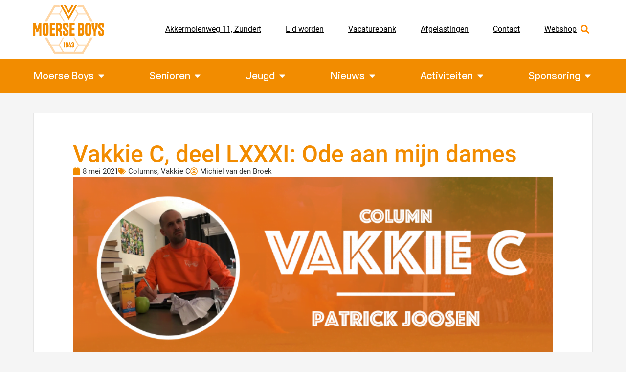

--- FILE ---
content_type: text/html; charset=UTF-8
request_url: https://moerseboys.nl/vakkie-c-deel-lxxxi-ode-aan-mijn-dames/
body_size: 31823
content:
<!doctype html>
<html lang="nl-NL">
<head>
	<meta charset="UTF-8">
	<meta name="viewport" content="width=device-width, initial-scale=1">
	<link rel="profile" href="https://gmpg.org/xfn/11">
	<title>Vakkie C, deel LXXXI: Ode aan mijn dames &#8211; Moerse Boys</title>
<meta name='robots' content='max-image-preview:large' />
<link rel="alternate" type="application/rss+xml" title="Moerse Boys &raquo; feed" href="https://moerseboys.nl/feed/" />
<link rel="alternate" type="application/rss+xml" title="Moerse Boys &raquo; reacties feed" href="https://moerseboys.nl/comments/feed/" />
<link rel="alternate" type="text/calendar" title="Moerse Boys &raquo; iCal Feed" href="https://moerseboys.nl/events/?ical=1" />
<link rel="alternate" title="oEmbed (JSON)" type="application/json+oembed" href="https://moerseboys.nl/wp-json/oembed/1.0/embed?url=https%3A%2F%2Fmoerseboys.nl%2Fvakkie-c-deel-lxxxi-ode-aan-mijn-dames%2F" />
<link rel="alternate" title="oEmbed (XML)" type="text/xml+oembed" href="https://moerseboys.nl/wp-json/oembed/1.0/embed?url=https%3A%2F%2Fmoerseboys.nl%2Fvakkie-c-deel-lxxxi-ode-aan-mijn-dames%2F&#038;format=xml" />
<style id='wp-img-auto-sizes-contain-inline-css'>
img:is([sizes=auto i],[sizes^="auto," i]){contain-intrinsic-size:3000px 1500px}
/*# sourceURL=wp-img-auto-sizes-contain-inline-css */
</style>

<link rel='stylesheet' id='espbp-font-awesome-5-all-css' href='https://moerseboys.nl/wp-content/plugins/elementor/assets/lib/font-awesome/css/all.css?ver=2.0.1' media='all' />
<link rel='stylesheet' id='espbp-customicon-css-css' href='https://moerseboys.nl/wp-content/plugins/event-single-page-builder-pro/assets/css/espbp-custom-icon.css' media='all' />
<link rel='stylesheet' id='espbp-share-event-css-css' href='https://moerseboys.nl/wp-content/plugins/event-single-page-builder-pro/assets/css/espbp-share-event.css' media='all' />
<link rel='stylesheet' id='ewpe-font-awesome-5-all-css' href='https://moerseboys.nl/wp-content/plugins/elementor/assets/lib/font-awesome/css/all.css?ver=3.0.1' media='all' />
<style id='wp-emoji-styles-inline-css'>

	img.wp-smiley, img.emoji {
		display: inline !important;
		border: none !important;
		box-shadow: none !important;
		height: 1em !important;
		width: 1em !important;
		margin: 0 0.07em !important;
		vertical-align: -0.1em !important;
		background: none !important;
		padding: 0 !important;
	}
/*# sourceURL=wp-emoji-styles-inline-css */
</style>
<link rel='stylesheet' id='wp-block-library-css' href='https://moerseboys.nl/wp-includes/css/dist/block-library/style.min.css?ver=6.9' media='all' />
<link rel='stylesheet' id='wpmf-gallery-popup-style-css' href='https://moerseboys.nl/wp-content/plugins/wp-media-folder/assets/css/display-gallery/magnific-popup.css?ver=0.9.9' media='all' />
<link rel='stylesheet' id='wpmf-gallery-style-css' href='https://moerseboys.nl/wp-content/plugins/wp-media-folder/assets/css/display-gallery/style-display-gallery.css?ver=6.1.9' media='all' />
<link rel='stylesheet' id='wpmf-slick-style-css' href='https://moerseboys.nl/wp-content/plugins/wp-media-folder/assets/js/slick/slick.css?ver=6.1.9' media='all' />
<link rel='stylesheet' id='wpmf-slick-theme-style-css' href='https://moerseboys.nl/wp-content/plugins/wp-media-folder/assets/js/slick/slick-theme.css?ver=6.1.9' media='all' />
<style id='global-styles-inline-css'>
:root{--wp--preset--aspect-ratio--square: 1;--wp--preset--aspect-ratio--4-3: 4/3;--wp--preset--aspect-ratio--3-4: 3/4;--wp--preset--aspect-ratio--3-2: 3/2;--wp--preset--aspect-ratio--2-3: 2/3;--wp--preset--aspect-ratio--16-9: 16/9;--wp--preset--aspect-ratio--9-16: 9/16;--wp--preset--color--black: #000000;--wp--preset--color--cyan-bluish-gray: #abb8c3;--wp--preset--color--white: #ffffff;--wp--preset--color--pale-pink: #f78da7;--wp--preset--color--vivid-red: #cf2e2e;--wp--preset--color--luminous-vivid-orange: #ff6900;--wp--preset--color--luminous-vivid-amber: #fcb900;--wp--preset--color--light-green-cyan: #7bdcb5;--wp--preset--color--vivid-green-cyan: #00d084;--wp--preset--color--pale-cyan-blue: #8ed1fc;--wp--preset--color--vivid-cyan-blue: #0693e3;--wp--preset--color--vivid-purple: #9b51e0;--wp--preset--gradient--vivid-cyan-blue-to-vivid-purple: linear-gradient(135deg,rgb(6,147,227) 0%,rgb(155,81,224) 100%);--wp--preset--gradient--light-green-cyan-to-vivid-green-cyan: linear-gradient(135deg,rgb(122,220,180) 0%,rgb(0,208,130) 100%);--wp--preset--gradient--luminous-vivid-amber-to-luminous-vivid-orange: linear-gradient(135deg,rgb(252,185,0) 0%,rgb(255,105,0) 100%);--wp--preset--gradient--luminous-vivid-orange-to-vivid-red: linear-gradient(135deg,rgb(255,105,0) 0%,rgb(207,46,46) 100%);--wp--preset--gradient--very-light-gray-to-cyan-bluish-gray: linear-gradient(135deg,rgb(238,238,238) 0%,rgb(169,184,195) 100%);--wp--preset--gradient--cool-to-warm-spectrum: linear-gradient(135deg,rgb(74,234,220) 0%,rgb(151,120,209) 20%,rgb(207,42,186) 40%,rgb(238,44,130) 60%,rgb(251,105,98) 80%,rgb(254,248,76) 100%);--wp--preset--gradient--blush-light-purple: linear-gradient(135deg,rgb(255,206,236) 0%,rgb(152,150,240) 100%);--wp--preset--gradient--blush-bordeaux: linear-gradient(135deg,rgb(254,205,165) 0%,rgb(254,45,45) 50%,rgb(107,0,62) 100%);--wp--preset--gradient--luminous-dusk: linear-gradient(135deg,rgb(255,203,112) 0%,rgb(199,81,192) 50%,rgb(65,88,208) 100%);--wp--preset--gradient--pale-ocean: linear-gradient(135deg,rgb(255,245,203) 0%,rgb(182,227,212) 50%,rgb(51,167,181) 100%);--wp--preset--gradient--electric-grass: linear-gradient(135deg,rgb(202,248,128) 0%,rgb(113,206,126) 100%);--wp--preset--gradient--midnight: linear-gradient(135deg,rgb(2,3,129) 0%,rgb(40,116,252) 100%);--wp--preset--font-size--small: 13px;--wp--preset--font-size--medium: 20px;--wp--preset--font-size--large: 36px;--wp--preset--font-size--x-large: 42px;--wp--preset--spacing--20: 0.44rem;--wp--preset--spacing--30: 0.67rem;--wp--preset--spacing--40: 1rem;--wp--preset--spacing--50: 1.5rem;--wp--preset--spacing--60: 2.25rem;--wp--preset--spacing--70: 3.38rem;--wp--preset--spacing--80: 5.06rem;--wp--preset--shadow--natural: 6px 6px 9px rgba(0, 0, 0, 0.2);--wp--preset--shadow--deep: 12px 12px 50px rgba(0, 0, 0, 0.4);--wp--preset--shadow--sharp: 6px 6px 0px rgba(0, 0, 0, 0.2);--wp--preset--shadow--outlined: 6px 6px 0px -3px rgb(255, 255, 255), 6px 6px rgb(0, 0, 0);--wp--preset--shadow--crisp: 6px 6px 0px rgb(0, 0, 0);}:root { --wp--style--global--content-size: 800px;--wp--style--global--wide-size: 1200px; }:where(body) { margin: 0; }.wp-site-blocks > .alignleft { float: left; margin-right: 2em; }.wp-site-blocks > .alignright { float: right; margin-left: 2em; }.wp-site-blocks > .aligncenter { justify-content: center; margin-left: auto; margin-right: auto; }:where(.wp-site-blocks) > * { margin-block-start: 24px; margin-block-end: 0; }:where(.wp-site-blocks) > :first-child { margin-block-start: 0; }:where(.wp-site-blocks) > :last-child { margin-block-end: 0; }:root { --wp--style--block-gap: 24px; }:root :where(.is-layout-flow) > :first-child{margin-block-start: 0;}:root :where(.is-layout-flow) > :last-child{margin-block-end: 0;}:root :where(.is-layout-flow) > *{margin-block-start: 24px;margin-block-end: 0;}:root :where(.is-layout-constrained) > :first-child{margin-block-start: 0;}:root :where(.is-layout-constrained) > :last-child{margin-block-end: 0;}:root :where(.is-layout-constrained) > *{margin-block-start: 24px;margin-block-end: 0;}:root :where(.is-layout-flex){gap: 24px;}:root :where(.is-layout-grid){gap: 24px;}.is-layout-flow > .alignleft{float: left;margin-inline-start: 0;margin-inline-end: 2em;}.is-layout-flow > .alignright{float: right;margin-inline-start: 2em;margin-inline-end: 0;}.is-layout-flow > .aligncenter{margin-left: auto !important;margin-right: auto !important;}.is-layout-constrained > .alignleft{float: left;margin-inline-start: 0;margin-inline-end: 2em;}.is-layout-constrained > .alignright{float: right;margin-inline-start: 2em;margin-inline-end: 0;}.is-layout-constrained > .aligncenter{margin-left: auto !important;margin-right: auto !important;}.is-layout-constrained > :where(:not(.alignleft):not(.alignright):not(.alignfull)){max-width: var(--wp--style--global--content-size);margin-left: auto !important;margin-right: auto !important;}.is-layout-constrained > .alignwide{max-width: var(--wp--style--global--wide-size);}body .is-layout-flex{display: flex;}.is-layout-flex{flex-wrap: wrap;align-items: center;}.is-layout-flex > :is(*, div){margin: 0;}body .is-layout-grid{display: grid;}.is-layout-grid > :is(*, div){margin: 0;}body{padding-top: 0px;padding-right: 0px;padding-bottom: 0px;padding-left: 0px;}a:where(:not(.wp-element-button)){text-decoration: underline;}:root :where(.wp-element-button, .wp-block-button__link){background-color: #32373c;border-width: 0;color: #fff;font-family: inherit;font-size: inherit;font-style: inherit;font-weight: inherit;letter-spacing: inherit;line-height: inherit;padding-top: calc(0.667em + 2px);padding-right: calc(1.333em + 2px);padding-bottom: calc(0.667em + 2px);padding-left: calc(1.333em + 2px);text-decoration: none;text-transform: inherit;}.has-black-color{color: var(--wp--preset--color--black) !important;}.has-cyan-bluish-gray-color{color: var(--wp--preset--color--cyan-bluish-gray) !important;}.has-white-color{color: var(--wp--preset--color--white) !important;}.has-pale-pink-color{color: var(--wp--preset--color--pale-pink) !important;}.has-vivid-red-color{color: var(--wp--preset--color--vivid-red) !important;}.has-luminous-vivid-orange-color{color: var(--wp--preset--color--luminous-vivid-orange) !important;}.has-luminous-vivid-amber-color{color: var(--wp--preset--color--luminous-vivid-amber) !important;}.has-light-green-cyan-color{color: var(--wp--preset--color--light-green-cyan) !important;}.has-vivid-green-cyan-color{color: var(--wp--preset--color--vivid-green-cyan) !important;}.has-pale-cyan-blue-color{color: var(--wp--preset--color--pale-cyan-blue) !important;}.has-vivid-cyan-blue-color{color: var(--wp--preset--color--vivid-cyan-blue) !important;}.has-vivid-purple-color{color: var(--wp--preset--color--vivid-purple) !important;}.has-black-background-color{background-color: var(--wp--preset--color--black) !important;}.has-cyan-bluish-gray-background-color{background-color: var(--wp--preset--color--cyan-bluish-gray) !important;}.has-white-background-color{background-color: var(--wp--preset--color--white) !important;}.has-pale-pink-background-color{background-color: var(--wp--preset--color--pale-pink) !important;}.has-vivid-red-background-color{background-color: var(--wp--preset--color--vivid-red) !important;}.has-luminous-vivid-orange-background-color{background-color: var(--wp--preset--color--luminous-vivid-orange) !important;}.has-luminous-vivid-amber-background-color{background-color: var(--wp--preset--color--luminous-vivid-amber) !important;}.has-light-green-cyan-background-color{background-color: var(--wp--preset--color--light-green-cyan) !important;}.has-vivid-green-cyan-background-color{background-color: var(--wp--preset--color--vivid-green-cyan) !important;}.has-pale-cyan-blue-background-color{background-color: var(--wp--preset--color--pale-cyan-blue) !important;}.has-vivid-cyan-blue-background-color{background-color: var(--wp--preset--color--vivid-cyan-blue) !important;}.has-vivid-purple-background-color{background-color: var(--wp--preset--color--vivid-purple) !important;}.has-black-border-color{border-color: var(--wp--preset--color--black) !important;}.has-cyan-bluish-gray-border-color{border-color: var(--wp--preset--color--cyan-bluish-gray) !important;}.has-white-border-color{border-color: var(--wp--preset--color--white) !important;}.has-pale-pink-border-color{border-color: var(--wp--preset--color--pale-pink) !important;}.has-vivid-red-border-color{border-color: var(--wp--preset--color--vivid-red) !important;}.has-luminous-vivid-orange-border-color{border-color: var(--wp--preset--color--luminous-vivid-orange) !important;}.has-luminous-vivid-amber-border-color{border-color: var(--wp--preset--color--luminous-vivid-amber) !important;}.has-light-green-cyan-border-color{border-color: var(--wp--preset--color--light-green-cyan) !important;}.has-vivid-green-cyan-border-color{border-color: var(--wp--preset--color--vivid-green-cyan) !important;}.has-pale-cyan-blue-border-color{border-color: var(--wp--preset--color--pale-cyan-blue) !important;}.has-vivid-cyan-blue-border-color{border-color: var(--wp--preset--color--vivid-cyan-blue) !important;}.has-vivid-purple-border-color{border-color: var(--wp--preset--color--vivid-purple) !important;}.has-vivid-cyan-blue-to-vivid-purple-gradient-background{background: var(--wp--preset--gradient--vivid-cyan-blue-to-vivid-purple) !important;}.has-light-green-cyan-to-vivid-green-cyan-gradient-background{background: var(--wp--preset--gradient--light-green-cyan-to-vivid-green-cyan) !important;}.has-luminous-vivid-amber-to-luminous-vivid-orange-gradient-background{background: var(--wp--preset--gradient--luminous-vivid-amber-to-luminous-vivid-orange) !important;}.has-luminous-vivid-orange-to-vivid-red-gradient-background{background: var(--wp--preset--gradient--luminous-vivid-orange-to-vivid-red) !important;}.has-very-light-gray-to-cyan-bluish-gray-gradient-background{background: var(--wp--preset--gradient--very-light-gray-to-cyan-bluish-gray) !important;}.has-cool-to-warm-spectrum-gradient-background{background: var(--wp--preset--gradient--cool-to-warm-spectrum) !important;}.has-blush-light-purple-gradient-background{background: var(--wp--preset--gradient--blush-light-purple) !important;}.has-blush-bordeaux-gradient-background{background: var(--wp--preset--gradient--blush-bordeaux) !important;}.has-luminous-dusk-gradient-background{background: var(--wp--preset--gradient--luminous-dusk) !important;}.has-pale-ocean-gradient-background{background: var(--wp--preset--gradient--pale-ocean) !important;}.has-electric-grass-gradient-background{background: var(--wp--preset--gradient--electric-grass) !important;}.has-midnight-gradient-background{background: var(--wp--preset--gradient--midnight) !important;}.has-small-font-size{font-size: var(--wp--preset--font-size--small) !important;}.has-medium-font-size{font-size: var(--wp--preset--font-size--medium) !important;}.has-large-font-size{font-size: var(--wp--preset--font-size--large) !important;}.has-x-large-font-size{font-size: var(--wp--preset--font-size--x-large) !important;}
:root :where(.wp-block-pullquote){font-size: 1.5em;line-height: 1.6;}
/*# sourceURL=global-styles-inline-css */
</style>
<link rel='stylesheet' id='tribe-events-v2-single-skeleton-css' href='https://moerseboys.nl/wp-content/plugins/the-events-calendar/build/css/tribe-events-single-skeleton.css?ver=6.15.13' media='all' />
<link rel='stylesheet' id='tribe-events-v2-single-skeleton-full-css' href='https://moerseboys.nl/wp-content/plugins/the-events-calendar/build/css/tribe-events-single-full.css?ver=6.15.13' media='all' />
<link rel='stylesheet' id='tec-events-elementor-widgets-base-styles-css' href='https://moerseboys.nl/wp-content/plugins/the-events-calendar/build/css/integrations/plugins/elementor/widgets/widget-base.css?ver=6.15.13' media='all' />
<link rel='stylesheet' id='elementor-frontend-css-css' href='https://moerseboys.nl/wp-content/plugins/elementor/assets/css/frontend.min.css?ver=6.9' media='all' />
<link rel='stylesheet' id='espbp-venuelayout1-css-css' href='https://moerseboys.nl/wp-content/plugins/event-single-page-builder-pro/assets/css/espbp-venue-template-1.css?ver=2.0.1' media='all' />
<link rel='stylesheet' id='espbp-venuelayout2-css-css' href='https://moerseboys.nl/wp-content/plugins/event-single-page-builder-pro/assets/css/espbp-venue-template-2.css?ver=2.0.1' media='all' />
<link rel='stylesheet' id='espbp-venuelayout3-css-css' href='https://moerseboys.nl/wp-content/plugins/event-single-page-builder-pro/assets/css/espbp-venue-template-3.css?ver=2.0.1' media='all' />
<link rel='stylesheet' id='espbp-organizerlayout1-css-css' href='https://moerseboys.nl/wp-content/plugins/event-single-page-builder-pro/assets/css/espbp-organizer-template-1.css?ver=2.0.1' media='all' />
<link rel='stylesheet' id='espbp-organizerlayout2-css-css' href='https://moerseboys.nl/wp-content/plugins/event-single-page-builder-pro/assets/css/espbp-organizer-template-2.css?ver=2.0.1' media='all' />
<link rel='stylesheet' id='espbp-organizerlayout3-css-css' href='https://moerseboys.nl/wp-content/plugins/event-single-page-builder-pro/assets/css/espbp-organizer-template-3.css?ver=2.0.1' media='all' />
<link rel='stylesheet' id='espbp-bootstrap-css-css' href='https://moerseboys.nl/wp-content/plugins/event-single-page-builder-pro/assets/css/espbp-bootstrap.css?ver=2.0.1' media='all' />
<link rel='stylesheet' id='sportlink-wordpress-css' href='https://moerseboys.nl/wp-content/plugins/sportlink-wordpress/css/sportlink-wordpress.min.css?ver=3.1.5.1' media='all' />
<link rel='stylesheet' id='hello-elementor-css' href='https://moerseboys.nl/wp-content/themes/hello-elementor/assets/css/reset.css?ver=3.4.6' media='all' />
<link rel='stylesheet' id='hello-elementor-theme-style-css' href='https://moerseboys.nl/wp-content/themes/hello-elementor/assets/css/theme.css?ver=3.4.6' media='all' />
<link rel='stylesheet' id='hello-elementor-header-footer-css' href='https://moerseboys.nl/wp-content/themes/hello-elementor/assets/css/header-footer.css?ver=3.4.6' media='all' />
<link rel='stylesheet' id='elementor-frontend-css' href='https://moerseboys.nl/wp-content/plugins/elementor/assets/css/frontend.min.css?ver=3.34.2' media='all' />
<link rel='stylesheet' id='widget-image-css' href='https://moerseboys.nl/wp-content/plugins/elementor/assets/css/widget-image.min.css?ver=3.34.2' media='all' />
<link rel='stylesheet' id='widget-nav-menu-css' href='https://moerseboys.nl/wp-content/plugins/elementor-pro/assets/css/widget-nav-menu.min.css?ver=3.34.2' media='all' />
<link rel='stylesheet' id='widget-search-form-css' href='https://moerseboys.nl/wp-content/plugins/elementor-pro/assets/css/widget-search-form.min.css?ver=3.34.2' media='all' />
<link rel='stylesheet' id='widget-heading-css' href='https://moerseboys.nl/wp-content/plugins/elementor/assets/css/widget-heading.min.css?ver=3.34.2' media='all' />
<link rel='stylesheet' id='widget-icon-list-css' href='https://moerseboys.nl/wp-content/plugins/elementor/assets/css/widget-icon-list.min.css?ver=3.34.2' media='all' />
<link rel='stylesheet' id='widget-social-icons-css' href='https://moerseboys.nl/wp-content/plugins/elementor/assets/css/widget-social-icons.min.css?ver=3.34.2' media='all' />
<link rel='stylesheet' id='e-apple-webkit-css' href='https://moerseboys.nl/wp-content/plugins/elementor/assets/css/conditionals/apple-webkit.min.css?ver=3.34.2' media='all' />
<link rel='stylesheet' id='e-animation-slideInRight-css' href='https://moerseboys.nl/wp-content/plugins/elementor/assets/lib/animations/styles/slideInRight.min.css?ver=3.34.2' media='all' />
<link rel='stylesheet' id='widget-off-canvas-css' href='https://moerseboys.nl/wp-content/plugins/elementor-pro/assets/css/widget-off-canvas.min.css?ver=3.34.2' media='all' />
<link rel='stylesheet' id='e-animation-fadeIn-css' href='https://moerseboys.nl/wp-content/plugins/elementor/assets/lib/animations/styles/fadeIn.min.css?ver=3.34.2' media='all' />
<link rel='stylesheet' id='widget-mega-menu-css' href='https://moerseboys.nl/wp-content/plugins/elementor-pro/assets/css/widget-mega-menu.min.css?ver=3.34.2' media='all' />
<link rel='stylesheet' id='widget-post-info-css' href='https://moerseboys.nl/wp-content/plugins/elementor-pro/assets/css/widget-post-info.min.css?ver=3.34.2' media='all' />
<link rel='stylesheet' id='widget-divider-css' href='https://moerseboys.nl/wp-content/plugins/elementor/assets/css/widget-divider.min.css?ver=3.34.2' media='all' />
<link rel='stylesheet' id='widget-loop-common-css' href='https://moerseboys.nl/wp-content/plugins/elementor-pro/assets/css/widget-loop-common.min.css?ver=3.34.2' media='all' />
<link rel='stylesheet' id='widget-loop-grid-css' href='https://moerseboys.nl/wp-content/plugins/elementor-pro/assets/css/widget-loop-grid.min.css?ver=3.34.2' media='all' />
<link rel='stylesheet' id='elementor-post-10-css' href='https://moerseboys.nl/wp-content/uploads/elementor/css/post-10.css?ver=1769393579' media='all' />
<link rel='stylesheet' id='elementor-post-90-css' href='https://moerseboys.nl/wp-content/uploads/elementor/css/post-90.css?ver=1769393580' media='all' />
<link rel='stylesheet' id='elementor-post-54754-css' href='https://moerseboys.nl/wp-content/uploads/elementor/css/post-54754.css?ver=1769393580' media='all' />
<link rel='stylesheet' id='elementor-post-56690-css' href='https://moerseboys.nl/wp-content/uploads/elementor/css/post-56690.css?ver=1769393580' media='all' />
<script src="https://moerseboys.nl/wp-includes/js/jquery/jquery.min.js?ver=3.7.1" id="jquery-core-js"></script>
<script src="https://moerseboys.nl/wp-includes/js/jquery/jquery-migrate.min.js?ver=3.4.1" id="jquery-migrate-js"></script>
<link rel="https://api.w.org/" href="https://moerseboys.nl/wp-json/" /><link rel="alternate" title="JSON" type="application/json" href="https://moerseboys.nl/wp-json/wp/v2/posts/29400" /><link rel="EditURI" type="application/rsd+xml" title="RSD" href="https://moerseboys.nl/xmlrpc.php?rsd" />
<meta name="generator" content="WordPress 6.9" />
<link rel="canonical" href="https://moerseboys.nl/vakkie-c-deel-lxxxi-ode-aan-mijn-dames/" />
<link rel='shortlink' href='https://moerseboys.nl/?p=29400' />
<meta name="tec-api-version" content="v1"><meta name="tec-api-origin" content="https://moerseboys.nl"><link rel="alternate" href="https://moerseboys.nl/wp-json/tribe/events/v1/" />		<style type="text/css">
			:root {
				--spwp-font: 'inherit', sans-serif;--spwp-th_color: #2a2a2a;--spwp-th_background: #ff8800;--spwp-td_color: #2a2a2a;--spwp-td_background_own: #f5c38a;--spwp-td_color_own: #000000;--spwp-td_background_even: #ffffff;--spwp-td_background_odd: #ffffff;--spwp-td_background_col_hightlight: #e3e3e3;			}
		</style>

		 <!-- <style>
		 .spwp_loader {
			  background-image: url('https://moerseboys.nl/wp-content/plugins/sportlink-wordpress/img/ajax-loader.gif');
		 }
		 </style> -->
	<meta name="generator" content="Elementor 3.34.2; features: e_font_icon_svg, additional_custom_breakpoints; settings: css_print_method-external, google_font-disabled, font_display-swap">
<link rel="icon" href="https://moerseboys.nl/wp-content/uploads/2025/07/cropped-Favicon-vv-150x150.webp" sizes="32x32" />
<link rel="icon" href="https://moerseboys.nl/wp-content/uploads/2025/07/cropped-Favicon-vv.webp" sizes="192x192" />
<link rel="apple-touch-icon" href="https://moerseboys.nl/wp-content/uploads/2025/07/cropped-Favicon-vv.webp" />
<meta name="msapplication-TileImage" content="https://moerseboys.nl/wp-content/uploads/2025/07/cropped-Favicon-vv.webp" />
		<style id="wp-custom-css">
			

/* Font Clamp Calculator Output */
html { font-size: 16px; } /* Default root size */

h1 {
    font-size: clamp(2.25rem, 1.86207rem + 1.65517vw, 3.00rem);
    line-height: 1.4;
}

h2 {
    font-size: clamp(1.88rem, 1.55172rem + 1.37931vw, 2.50rem);
    line-height: 1.4;
}

h3 {
    font-size: clamp(1.50rem, 1.24138rem + 1.10345vw, 2.00rem);
    line-height: 1.4;
}

h4 {
    font-size: clamp(1.25rem, 0.99138rem + 1.10345vw, 1.75rem);
    line-height: 1.4;
}

h5 {
    font-size: clamp(1.13rem, 0.93103rem + 0.82759vw, 1.50rem);
    line-height: 1.4;
}

h6 {
    font-size: clamp(1.00rem, 0.87069rem + 0.55172vw, 1.25rem);
    line-height: 1.4;
}

p {
    font-size: clamp(1.00rem, 1.00000rem + 0.00000vw, 1.00rem);
    line-height: 1.4;
}

ul { list-style: disc; margin-left: 20px; font-size: clamp(1.00rem, 1.00000rem + 0.00000vw, 1.00rem)
    line-height: 1.5; }
		</style>
		</head>
<body class="wp-singular post-template-default single single-post postid-29400 single-format-standard wp-custom-logo wp-embed-responsive wp-theme-hello-elementor tribe-no-js spwp_voetbal hello-elementor-default elementor-default elementor-kit-10 elementor-page-56690">


<a class="skip-link screen-reader-text" href="#content">Ga naar de inhoud</a>

		<header data-elementor-type="header" data-elementor-id="90" class="elementor elementor-90 elementor-location-header" data-elementor-post-type="elementor_library">
			<div class="elementor-element elementor-element-f494455 e-flex e-con-boxed e-con e-parent" data-id="f494455" data-element_type="container" data-settings="{&quot;background_background&quot;:&quot;classic&quot;}">
					<div class="e-con-inner">
				<div class="elementor-element elementor-element-c1afceb elementor-widget elementor-widget-image" data-id="c1afceb" data-element_type="widget" data-widget_type="image.default">
																<a href="https://moerseboys.nl">
							<img width="145" height="100" src="https://moerseboys.nl/wp-content/uploads/2025/07/Logo-site.webp" class="attachment-full size-full wp-image-23" alt="" srcset="https://moerseboys.nl/wp-content/uploads/2025/07/Logo-site.webp 145w, https://moerseboys.nl/wp-content/uploads/2025/07/Logo-site-150x150.webp 150w" sizes="(max-width: 145px) 100vw, 145px" />								</a>
															</div>
				<div class="elementor-element elementor-element-f63caaf elementor-hidden-desktop elementor-view-default elementor-widget elementor-widget-icon" data-id="f63caaf" data-element_type="widget" data-widget_type="icon.default">
							<div class="elementor-icon-wrapper">
			<a class="elementor-icon" href="#elementor-action%3Aaction%3Doff_canvas%3Aopen%26settings%3DeyJpZCI6IjI1MGM0MzMiLCJkaXNwbGF5TW9kZSI6Im9wZW4ifQ%3D%3D">
			<svg aria-hidden="true" class="e-font-icon-svg e-fas-bars" viewBox="0 0 448 512" xmlns="http://www.w3.org/2000/svg"><path d="M16 132h416c8.837 0 16-7.163 16-16V76c0-8.837-7.163-16-16-16H16C7.163 60 0 67.163 0 76v40c0 8.837 7.163 16 16 16zm0 160h416c8.837 0 16-7.163 16-16v-40c0-8.837-7.163-16-16-16H16c-8.837 0-16 7.163-16 16v40c0 8.837 7.163 16 16 16zm0 160h416c8.837 0 16-7.163 16-16v-40c0-8.837-7.163-16-16-16H16c-8.837 0-16 7.163-16 16v40c0 8.837 7.163 16 16 16z"></path></svg>			</a>
		</div>
						</div>
				<div class="elementor-element elementor-element-de25328 elementor-hidden-tablet elementor-hidden-mobile elementor-nav-menu--dropdown-tablet elementor-nav-menu__text-align-aside elementor-nav-menu--toggle elementor-nav-menu--burger elementor-widget elementor-widget-nav-menu" data-id="de25328" data-element_type="widget" data-settings="{&quot;layout&quot;:&quot;horizontal&quot;,&quot;submenu_icon&quot;:{&quot;value&quot;:&quot;&lt;svg aria-hidden=\&quot;true\&quot; class=\&quot;e-font-icon-svg e-fas-caret-down\&quot; viewBox=\&quot;0 0 320 512\&quot; xmlns=\&quot;http:\/\/www.w3.org\/2000\/svg\&quot;&gt;&lt;path d=\&quot;M31.3 192h257.3c17.8 0 26.7 21.5 14.1 34.1L174.1 354.8c-7.8 7.8-20.5 7.8-28.3 0L17.2 226.1C4.6 213.5 13.5 192 31.3 192z\&quot;&gt;&lt;\/path&gt;&lt;\/svg&gt;&quot;,&quot;library&quot;:&quot;fa-solid&quot;},&quot;toggle&quot;:&quot;burger&quot;}" data-widget_type="nav-menu.default">
								<nav aria-label="Menu" class="elementor-nav-menu--main elementor-nav-menu__container elementor-nav-menu--layout-horizontal e--pointer-none">
				<ul id="menu-1-de25328" class="elementor-nav-menu"><li class="menu-item menu-item-type-post_type menu-item-object-page menu-item-54550"><a href="https://moerseboys.nl/over-moerse-boys/accommodatie/" class="elementor-item"><i class="eicon-map-pin"></i> Akkermolenweg 11, Zundert</a></li>
<li class="menu-item menu-item-type-post_type menu-item-object-page menu-item-54552"><a href="https://moerseboys.nl/over-moerse-boys/ledenadministratie/aanmelding-ledenadministratie/" class="elementor-item">Lid worden</a></li>
<li class="menu-item menu-item-type-post_type menu-item-object-page menu-item-56671"><a href="https://moerseboys.nl/nieuws/vacaturebank/" class="elementor-item">Vacaturebank</a></li>
<li class="menu-item menu-item-type-post_type menu-item-object-page menu-item-54549"><a href="https://moerseboys.nl/nieuws/afgelastingen/" class="elementor-item">Afgelastingen</a></li>
<li class="menu-item menu-item-type-post_type menu-item-object-page menu-item-54551"><a href="https://moerseboys.nl/over-moerse-boys/contact/" class="elementor-item">Contact</a></li>
<li class="menu-item menu-item-type-custom menu-item-object-custom menu-item-54553"><a target="_blank" href="https://clubs.stanno.com/nl/vv-moerse-boys/clubcollectie" class="elementor-item">Webshop</a></li>
</ul>			</nav>
					<div class="elementor-menu-toggle" role="button" tabindex="0" aria-label="Menu toggle" aria-expanded="false">
			<svg aria-hidden="true" role="presentation" class="elementor-menu-toggle__icon--open e-font-icon-svg e-eicon-menu-bar" viewBox="0 0 1000 1000" xmlns="http://www.w3.org/2000/svg"><path d="M104 333H896C929 333 958 304 958 271S929 208 896 208H104C71 208 42 237 42 271S71 333 104 333ZM104 583H896C929 583 958 554 958 521S929 458 896 458H104C71 458 42 487 42 521S71 583 104 583ZM104 833H896C929 833 958 804 958 771S929 708 896 708H104C71 708 42 737 42 771S71 833 104 833Z"></path></svg><svg aria-hidden="true" role="presentation" class="elementor-menu-toggle__icon--close e-font-icon-svg e-eicon-close" viewBox="0 0 1000 1000" xmlns="http://www.w3.org/2000/svg"><path d="M742 167L500 408 258 167C246 154 233 150 217 150 196 150 179 158 167 167 154 179 150 196 150 212 150 229 154 242 171 254L408 500 167 742C138 771 138 800 167 829 196 858 225 858 254 829L496 587 738 829C750 842 767 846 783 846 800 846 817 842 829 829 842 817 846 804 846 783 846 767 842 750 829 737L588 500 833 258C863 229 863 200 833 171 804 137 775 137 742 167Z"></path></svg>		</div>
					<nav class="elementor-nav-menu--dropdown elementor-nav-menu__container" aria-hidden="true">
				<ul id="menu-2-de25328" class="elementor-nav-menu"><li class="menu-item menu-item-type-post_type menu-item-object-page menu-item-54550"><a href="https://moerseboys.nl/over-moerse-boys/accommodatie/" class="elementor-item" tabindex="-1"><i class="eicon-map-pin"></i> Akkermolenweg 11, Zundert</a></li>
<li class="menu-item menu-item-type-post_type menu-item-object-page menu-item-54552"><a href="https://moerseboys.nl/over-moerse-boys/ledenadministratie/aanmelding-ledenadministratie/" class="elementor-item" tabindex="-1">Lid worden</a></li>
<li class="menu-item menu-item-type-post_type menu-item-object-page menu-item-56671"><a href="https://moerseboys.nl/nieuws/vacaturebank/" class="elementor-item" tabindex="-1">Vacaturebank</a></li>
<li class="menu-item menu-item-type-post_type menu-item-object-page menu-item-54549"><a href="https://moerseboys.nl/nieuws/afgelastingen/" class="elementor-item" tabindex="-1">Afgelastingen</a></li>
<li class="menu-item menu-item-type-post_type menu-item-object-page menu-item-54551"><a href="https://moerseboys.nl/over-moerse-boys/contact/" class="elementor-item" tabindex="-1">Contact</a></li>
<li class="menu-item menu-item-type-custom menu-item-object-custom menu-item-54553"><a target="_blank" href="https://clubs.stanno.com/nl/vv-moerse-boys/clubcollectie" class="elementor-item" tabindex="-1">Webshop</a></li>
</ul>			</nav>
						</div>
				<div class="elementor-element elementor-element-468bd53 elementor-widget__width-auto elementor-hidden-tablet elementor-hidden-phone elementor-search-form--skin-full_screen elementor-widget elementor-widget-search-form" data-id="468bd53" data-element_type="widget" data-settings="{&quot;skin&quot;:&quot;full_screen&quot;}" data-widget_type="search-form.default">
							<search role="search">
			<form class="elementor-search-form" action="https://moerseboys.nl" method="get">
												<div class="elementor-search-form__toggle" role="button" tabindex="0" aria-label="Zoeken">
					<div class="e-font-icon-svg-container"><svg aria-hidden="true" class="e-font-icon-svg e-fas-search" viewBox="0 0 512 512" xmlns="http://www.w3.org/2000/svg"><path d="M505 442.7L405.3 343c-4.5-4.5-10.6-7-17-7H372c27.6-35.3 44-79.7 44-128C416 93.1 322.9 0 208 0S0 93.1 0 208s93.1 208 208 208c48.3 0 92.7-16.4 128-44v16.3c0 6.4 2.5 12.5 7 17l99.7 99.7c9.4 9.4 24.6 9.4 33.9 0l28.3-28.3c9.4-9.4 9.4-24.6.1-34zM208 336c-70.7 0-128-57.2-128-128 0-70.7 57.2-128 128-128 70.7 0 128 57.2 128 128 0 70.7-57.2 128-128 128z"></path></svg></div>				</div>
								<div class="elementor-search-form__container">
					<label class="elementor-screen-only" for="elementor-search-form-468bd53">Zoeken</label>

					
					<input id="elementor-search-form-468bd53" placeholder="Zoek" class="elementor-search-form__input" type="search" name="s" value="">
					
					
										<div class="dialog-lightbox-close-button dialog-close-button" role="button" tabindex="0" aria-label="Sluit dit zoekvak.">
						<svg aria-hidden="true" class="e-font-icon-svg e-eicon-close" viewBox="0 0 1000 1000" xmlns="http://www.w3.org/2000/svg"><path d="M742 167L500 408 258 167C246 154 233 150 217 150 196 150 179 158 167 167 154 179 150 196 150 212 150 229 154 242 171 254L408 500 167 742C138 771 138 800 167 829 196 858 225 858 254 829L496 587 738 829C750 842 767 846 783 846 800 846 817 842 829 829 842 817 846 804 846 783 846 767 842 750 829 737L588 500 833 258C863 229 863 200 833 171 804 137 775 137 742 167Z"></path></svg>					</div>
									</div>
			</form>
		</search>
						</div>
				<div class="elementor-element elementor-element-250c433 elementor-widget elementor-widget-off-canvas" data-id="250c433" data-element_type="widget" data-settings="{&quot;entrance_animation&quot;:&quot;slideInRight&quot;,&quot;exit_animation&quot;:&quot;slideInRight&quot;,&quot;prevent_scroll&quot;:&quot;yes&quot;}" data-widget_type="off-canvas.default">
							<div id="off-canvas-250c433" class="e-off-canvas" role="dialog" aria-hidden="true" aria-label="Off-canvas" aria-modal="true" inert="" data-delay-child-handlers="true">
			<div class="e-off-canvas__overlay"></div>
			<div class="e-off-canvas__main">
				<div class="e-off-canvas__content">
					<div class="elementor-element elementor-element-bc25319 e-con-full e-flex e-con e-child" data-id="bc25319" data-element_type="container">
				<div class="elementor-element elementor-element-3ede8e8 elementor-absolute elementor-view-default elementor-widget elementor-widget-icon" data-id="3ede8e8" data-element_type="widget" data-settings="{&quot;_position&quot;:&quot;absolute&quot;}" data-widget_type="icon.default">
							<div class="elementor-icon-wrapper">
			<a class="elementor-icon" href="#elementor-action%3Aaction%3Doff_canvas%3Aclose%26settings%3DeyJpZCI6IjI1MGM0MzMiLCJkaXNwbGF5TW9kZSI6ImNsb3NlIn0%3D">
			<svg aria-hidden="true" class="e-font-icon-svg e-fas-plus" viewBox="0 0 448 512" xmlns="http://www.w3.org/2000/svg"><path d="M416 208H272V64c0-17.67-14.33-32-32-32h-32c-17.67 0-32 14.33-32 32v144H32c-17.67 0-32 14.33-32 32v32c0 17.67 14.33 32 32 32h144v144c0 17.67 14.33 32 32 32h32c17.67 0 32-14.33 32-32V304h144c17.67 0 32-14.33 32-32v-32c0-17.67-14.33-32-32-32z"></path></svg>			</a>
		</div>
						</div>
				<div class="elementor-element elementor-element-3818f8d elementor-widget elementor-widget-image" data-id="3818f8d" data-element_type="widget" data-widget_type="image.default">
																<a href="https://moerseboys.nl">
							<img width="145" height="100" src="https://moerseboys.nl/wp-content/uploads/2025/07/Logo-site.webp" class="attachment-full size-full wp-image-23" alt="" srcset="https://moerseboys.nl/wp-content/uploads/2025/07/Logo-site.webp 145w, https://moerseboys.nl/wp-content/uploads/2025/07/Logo-site-150x150.webp 150w" sizes="(max-width: 145px) 100vw, 145px" />								</a>
															</div>
				<div class="elementor-element elementor-element-a03eb0c elementor-widget elementor-widget-nav-menu" data-id="a03eb0c" data-element_type="widget" data-settings="{&quot;layout&quot;:&quot;dropdown&quot;,&quot;submenu_icon&quot;:{&quot;value&quot;:&quot;&lt;svg aria-hidden=\&quot;true\&quot; class=\&quot;e-font-icon-svg e-fas-caret-down\&quot; viewBox=\&quot;0 0 320 512\&quot; xmlns=\&quot;http:\/\/www.w3.org\/2000\/svg\&quot;&gt;&lt;path d=\&quot;M31.3 192h257.3c17.8 0 26.7 21.5 14.1 34.1L174.1 354.8c-7.8 7.8-20.5 7.8-28.3 0L17.2 226.1C4.6 213.5 13.5 192 31.3 192z\&quot;&gt;&lt;\/path&gt;&lt;\/svg&gt;&quot;,&quot;library&quot;:&quot;fa-solid&quot;}}" data-widget_type="nav-menu.default">
								<nav class="elementor-nav-menu--dropdown elementor-nav-menu__container" aria-hidden="true">
				<ul id="menu-2-a03eb0c" class="elementor-nav-menu"><li class="menu-item menu-item-type-post_type menu-item-object-page menu-item-home menu-item-56930"><a href="https://moerseboys.nl/" class="elementor-item" tabindex="-1">Home</a></li>
<li class="menu-item menu-item-type-post_type menu-item-object-page menu-item-57026"><a href="https://moerseboys.nl/nieuws/afgelastingen/" class="elementor-item" tabindex="-1">Afgelastingen</a></li>
<li class="menu-item menu-item-type-post_type menu-item-object-page menu-item-57324"><a href="https://moerseboys.nl/nieuws/vacaturebank/" class="elementor-item" tabindex="-1">Vacaturebank</a></li>
<li class="menu-item menu-item-type-post_type menu-item-object-page menu-item-has-children menu-item-56931"><a href="https://moerseboys.nl/over-moerse-boys/" class="elementor-item" tabindex="-1">Over Moerse Boys</a>
<ul class="sub-menu elementor-nav-menu--dropdown">
	<li class="menu-item menu-item-type-post_type menu-item-object-page menu-item-56933"><a href="https://moerseboys.nl/over-moerse-boys/accommodatie/" class="elementor-sub-item" tabindex="-1">Accommodatie</a></li>
	<li class="menu-item menu-item-type-post_type menu-item-object-page menu-item-56939"><a href="https://moerseboys.nl/over-moerse-boys/historie/" class="elementor-sub-item" tabindex="-1">Historie</a></li>
	<li class="menu-item menu-item-type-post_type menu-item-object-page menu-item-has-children menu-item-56941"><a href="https://moerseboys.nl/over-moerse-boys/ledenadministratie/" class="elementor-sub-item" tabindex="-1">Ledenadministratie</a>
	<ul class="sub-menu elementor-nav-menu--dropdown">
		<li class="menu-item menu-item-type-post_type menu-item-object-page menu-item-56943"><a href="https://moerseboys.nl/over-moerse-boys/ledenadministratie/aanmelding-ledenadministratie/" class="elementor-sub-item" tabindex="-1">Lid worden</a></li>
		<li class="menu-item menu-item-type-post_type menu-item-object-page menu-item-56945"><a href="https://moerseboys.nl/over-moerse-boys/ledenadministratie/wijziging-ledenadministratie-doorgeven/" class="elementor-sub-item" tabindex="-1">Wijziging doorgeven / afmelden</a></li>
		<li class="menu-item menu-item-type-post_type menu-item-object-page menu-item-56942"><a href="https://moerseboys.nl/over-moerse-boys/ledenadministratie/automatische-incasso/" class="elementor-sub-item" tabindex="-1">Automatische incasso</a></li>
	</ul>
</li>
	<li class="menu-item menu-item-type-post_type menu-item-object-page menu-item-56937"><a href="https://moerseboys.nl/over-moerse-boys/contributie/" class="elementor-sub-item" tabindex="-1">Contributie</a></li>
	<li class="menu-item menu-item-type-post_type menu-item-object-page menu-item-56947"><a href="https://moerseboys.nl/over-moerse-boys/supportersvereniging/" class="elementor-sub-item" tabindex="-1">Supportersvereniging</a></li>
	<li class="menu-item menu-item-type-post_type menu-item-object-page menu-item-56938"><a href="https://moerseboys.nl/over-moerse-boys/gedragsregels/" class="elementor-sub-item" tabindex="-1">Gedragsregels</a></li>
	<li class="menu-item menu-item-type-post_type menu-item-object-page menu-item-56935"><a href="https://moerseboys.nl/over-moerse-boys/anti-pestprotocol/" class="elementor-sub-item" tabindex="-1">Anti-pestprotocol</a></li>
	<li class="menu-item menu-item-type-post_type menu-item-object-page menu-item-56940"><a href="https://moerseboys.nl/over-moerse-boys/huisregels-kantine/" class="elementor-sub-item" tabindex="-1">Huisregels kantine</a></li>
	<li class="menu-item menu-item-type-post_type menu-item-object-page menu-item-56948"><a href="https://moerseboys.nl/over-moerse-boys/vertrouwenspersoon-jeugd/" class="elementor-sub-item" tabindex="-1">Vertrouwenspersoon jeugd</a></li>
	<li class="menu-item menu-item-type-post_type menu-item-object-page menu-item-56934"><a href="https://moerseboys.nl/over-moerse-boys/alcohol-en-rookbeleid/" class="elementor-sub-item" tabindex="-1">Alcohol- en rookbeleid</a></li>
	<li class="menu-item menu-item-type-post_type menu-item-object-page menu-item-56949"><a href="https://moerseboys.nl/over-moerse-boys/verzekeringen/" class="elementor-sub-item" tabindex="-1">Verzekeringen</a></li>
	<li class="menu-item menu-item-type-post_type menu-item-object-page menu-item-56932"><a href="https://moerseboys.nl/over-moerse-boys/aanvragen-inlogcode-website/" class="elementor-sub-item" tabindex="-1">Aanvragen inlogcode website</a></li>
	<li class="menu-item menu-item-type-post_type menu-item-object-page menu-item-56944"><a href="https://moerseboys.nl/over-moerse-boys/privacyverklaring/" class="elementor-sub-item" tabindex="-1">Privacyverklaring</a></li>
	<li class="menu-item menu-item-type-post_type menu-item-object-page menu-item-56936"><a href="https://moerseboys.nl/over-moerse-boys/contact/" class="elementor-sub-item" tabindex="-1">Contact</a></li>
</ul>
</li>
<li class="menu-item menu-item-type-post_type menu-item-object-page menu-item-56950"><a href="https://moerseboys.nl/over-moerse-boys/bestuur-en-kader/" class="elementor-item" tabindex="-1">Bestuur en kader</a></li>
<li class="menu-item menu-item-type-post_type menu-item-object-page menu-item-has-children menu-item-56963"><a href="https://moerseboys.nl/senioren/" class="elementor-item" tabindex="-1">Senioren</a>
<ul class="sub-menu elementor-nav-menu--dropdown">
	<li class="menu-item menu-item-type-post_type menu-item-object-page menu-item-56967"><a href="https://moerseboys.nl/senioren/programma-senioren-komende-week/" class="elementor-sub-item" tabindex="-1">Programma komende week</a></li>
	<li class="menu-item menu-item-type-post_type menu-item-object-page menu-item-56965"><a href="https://moerseboys.nl/senioren/uitslagen-senioren-afgelopen-week/" class="elementor-sub-item" tabindex="-1">Uitslagen afgelopen week</a></li>
	<li class="menu-item menu-item-type-post_type menu-item-object-page menu-item-56966"><a href="https://moerseboys.nl/senioren/doelstelling-senioren/" class="elementor-sub-item" tabindex="-1">Doelstelling Senioren</a></li>
	<li class="menu-item menu-item-type-post_type menu-item-object-sw_teams menu-item-56968"><a href="https://moerseboys.nl/clubteams/moerse-boys-1-zo/" class="elementor-sub-item" tabindex="-1">Moerse Boys 1</a></li>
	<li class="menu-item menu-item-type-post_type menu-item-object-sw_teams menu-item-56969"><a href="https://moerseboys.nl/clubteams/moerse-boys-2-zo/" class="elementor-sub-item" tabindex="-1">Moerse Boys 2</a></li>
	<li class="menu-item menu-item-type-post_type menu-item-object-sw_teams menu-item-56971"><a href="https://moerseboys.nl/clubteams/moerse-boys-3-zo/" class="elementor-sub-item" tabindex="-1">Moerse Boys 3</a></li>
	<li class="menu-item menu-item-type-post_type menu-item-object-sw_teams menu-item-56974"><a href="https://moerseboys.nl/clubteams/moerse-boys-4-zo/" class="elementor-sub-item" tabindex="-1">Moerse Boys 4</a></li>
	<li class="menu-item menu-item-type-post_type menu-item-object-sw_teams menu-item-56976"><a href="https://moerseboys.nl/clubteams/moerse-boys-5-zo/" class="elementor-sub-item" tabindex="-1">Moerse Boys 5</a></li>
	<li class="menu-item menu-item-type-post_type menu-item-object-sw_teams menu-item-56977"><a href="https://moerseboys.nl/clubteams/moerse-boys-6-zo/" class="elementor-sub-item" tabindex="-1">Moerse Boys 6</a></li>
	<li class="menu-item menu-item-type-post_type menu-item-object-sw_teams menu-item-56978"><a href="https://moerseboys.nl/clubteams/moerse-boys-7-zo/" class="elementor-sub-item" tabindex="-1">Moerse Boys 7</a></li>
	<li class="menu-item menu-item-type-post_type menu-item-object-sw_teams menu-item-56970"><a href="https://moerseboys.nl/clubteams/moerse-boys-2-za/" class="elementor-sub-item" tabindex="-1">Moerse Boys 8 (za2)</a></li>
	<li class="menu-item menu-item-type-post_type menu-item-object-sw_teams menu-item-56972"><a href="https://moerseboys.nl/clubteams/moerse-boys-3-za/" class="elementor-sub-item" tabindex="-1">Moerse Boys 9 (za3)</a></li>
	<li class="menu-item menu-item-type-post_type menu-item-object-sw_teams menu-item-56979"><a href="https://moerseboys.nl/clubteams/moerse-boys-vr1-zo/" class="elementor-sub-item" tabindex="-1">Moerse Boys VR1</a></li>
	<li class="menu-item menu-item-type-post_type menu-item-object-sw_teams menu-item-56980"><a href="https://moerseboys.nl/clubteams/moerse-boys-vr2-zo/" class="elementor-sub-item" tabindex="-1">Moerse Boys VR2</a></li>
	<li class="menu-item menu-item-type-post_type menu-item-object-sw_teams menu-item-56973"><a href="https://moerseboys.nl/clubteams/moerse-boys-351-vr/" class="elementor-sub-item" tabindex="-1">Moerse Boys 35+1</a></li>
	<li class="menu-item menu-item-type-post_type menu-item-object-sw_teams menu-item-56975"><a href="https://moerseboys.nl/clubteams/moerse-boys-451-vr/" class="elementor-sub-item" tabindex="-1">Moerse Boys 45+1</a></li>
	<li class="menu-item menu-item-type-post_type menu-item-object-sw_teams menu-item-56981"><a href="https://moerseboys.nl/clubteams/moerse-boys-vr301-vr/" class="elementor-sub-item" tabindex="-1">Moerse Boys VR30+1</a></li>
</ul>
</li>
<li class="menu-item menu-item-type-post_type menu-item-object-page menu-item-has-children menu-item-56982"><a href="https://moerseboys.nl/jeugd/" class="elementor-item" tabindex="-1">Jeugd</a>
<ul class="sub-menu elementor-nav-menu--dropdown">
	<li class="menu-item menu-item-type-post_type menu-item-object-page menu-item-56985"><a href="https://moerseboys.nl/jeugd/programma-jeugd-komende-week/" class="elementor-sub-item" tabindex="-1">Programma komende week</a></li>
	<li class="menu-item menu-item-type-post_type menu-item-object-page menu-item-56989"><a href="https://moerseboys.nl/jeugd/uitslagen-jeugd-afgelopen-week/" class="elementor-sub-item" tabindex="-1">Uitslagen afgelopen week</a></li>
	<li class="menu-item menu-item-type-post_type menu-item-object-page menu-item-56983"><a href="https://moerseboys.nl/jeugd/doelstelling-jeugd/" class="elementor-sub-item" tabindex="-1">Doelstelling Jeugd</a></li>
	<li class="menu-item menu-item-type-post_type menu-item-object-page menu-item-56984"><a href="https://moerseboys.nl/jeugd/informatie-nieuwe-leden/" class="elementor-sub-item" tabindex="-1">Informatie nieuwe leden</a></li>
	<li class="menu-item menu-item-type-post_type menu-item-object-page menu-item-56988"><a href="https://moerseboys.nl/jeugd/technisch-jeugdplan/" class="elementor-sub-item" tabindex="-1">Technisch jeugdplan</a></li>
	<li class="menu-item menu-item-type-post_type menu-item-object-page menu-item-56987"><a href="https://moerseboys.nl/jeugd/richtlijnen-elftalindeling-jeugd/" class="elementor-sub-item" tabindex="-1">Richtlijnen elftalindeling jeugd</a></li>
	<li class="menu-item menu-item-type-post_type menu-item-object-page menu-item-56986"><a href="https://moerseboys.nl/jeugd/qnp-rabobank-jeugdtoernooi/" class="elementor-sub-item" tabindex="-1">QNP Jeugdtoernooi</a></li>
	<li class="menu-item menu-item-type-post_type menu-item-object-sw_teams menu-item-56992"><a href="https://moerseboys.nl/clubteams/moerse-boys-jo19-1-za/" class="elementor-sub-item" tabindex="-1">Moerse Boys JO19-1</a></li>
	<li class="menu-item menu-item-type-post_type menu-item-object-sw_teams menu-item-56993"><a href="https://moerseboys.nl/clubteams/moerse-boys-jo19-2-za/" class="elementor-sub-item" tabindex="-1">Moerse Boys JO19-2</a></li>
	<li class="menu-item menu-item-type-post_type menu-item-object-sw_teams menu-item-56998"><a href="https://moerseboys.nl/clubteams/moerse-boys-jo17-1-za/" class="elementor-sub-item" tabindex="-1">Moerse Boys JO17-1</a></li>
	<li class="menu-item menu-item-type-post_type menu-item-object-sw_teams menu-item-57000"><a href="https://moerseboys.nl/clubteams/moerse-boys-mo17-1-za/" class="elementor-sub-item" tabindex="-1">Moerse Boys MO17-1</a></li>
	<li class="menu-item menu-item-type-post_type menu-item-object-sw_teams menu-item-56997"><a href="https://moerseboys.nl/clubteams/moerse-boys-jo16-1-za/" class="elementor-sub-item" tabindex="-1">Moerse Boys JO16-1</a></li>
	<li class="menu-item menu-item-type-post_type menu-item-object-sw_teams menu-item-56995"><a href="https://moerseboys.nl/clubteams/moerse-boys-jo15-1-za/" class="elementor-sub-item" tabindex="-1">Moerse Boys JO15-1</a></li>
	<li class="menu-item menu-item-type-post_type menu-item-object-sw_teams menu-item-56996"><a href="https://moerseboys.nl/clubteams/moerse-boys-jo15-2-za/" class="elementor-sub-item" tabindex="-1">Moerse Boys JO15-2</a></li>
	<li class="menu-item menu-item-type-post_type menu-item-object-sw_teams menu-item-56999"><a href="https://moerseboys.nl/clubteams/moerse-boys-mo15-1-9-tal-za/" class="elementor-sub-item" tabindex="-1">Moerse Boys MO15-1 (9-tal)</a></li>
	<li class="menu-item menu-item-type-post_type menu-item-object-sw_teams menu-item-56994"><a href="https://moerseboys.nl/clubteams/moerse-boys-jo14-1-za/" class="elementor-sub-item" tabindex="-1">Moerse Boys JO14-1</a></li>
	<li class="menu-item menu-item-type-post_type menu-item-object-sw_teams menu-item-57009"><a href="https://moerseboys.nl/clubteams/moerse-boys-jo13-1-za/" class="elementor-sub-item" tabindex="-1">Moerse Boys JO13-1</a></li>
	<li class="menu-item menu-item-type-post_type menu-item-object-sw_teams menu-item-57010"><a href="https://moerseboys.nl/clubteams/moerse-boys-jo13-2-za/" class="elementor-sub-item" tabindex="-1">Moerse Boys JO13-2</a></li>
	<li class="menu-item menu-item-type-post_type menu-item-object-sw_teams menu-item-57011"><a href="https://moerseboys.nl/clubteams/moerse-boys-jo13-3-za/" class="elementor-sub-item" tabindex="-1">Moerse Boys JO13-3</a></li>
	<li class="menu-item menu-item-type-post_type menu-item-object-sw_teams menu-item-57012"><a href="https://moerseboys.nl/clubteams/moerse-boys-mo13-1-9-tal-za/" class="elementor-sub-item" tabindex="-1">Moerse Boys MO13-1 (9-tal)</a></li>
	<li class="menu-item menu-item-type-post_type menu-item-object-sw_teams menu-item-57007"><a href="https://moerseboys.nl/clubteams/moerse-boys-jo12-1-za/" class="elementor-sub-item" tabindex="-1">Moerse Boys JO12-1</a></li>
	<li class="menu-item menu-item-type-post_type menu-item-object-sw_teams menu-item-57008"><a href="https://moerseboys.nl/clubteams/moerse-boys-jo12-2-za/" class="elementor-sub-item" tabindex="-1">Moerse Boys JO12-2</a></li>
	<li class="menu-item menu-item-type-post_type menu-item-object-sw_teams current-post-parent menu-item-57004"><a href="https://moerseboys.nl/clubteams/moerse-boys-jo11-1-za/" class="elementor-sub-item" tabindex="-1">Moerse Boys JO11-1</a></li>
	<li class="menu-item menu-item-type-post_type menu-item-object-sw_teams current-post-parent menu-item-57005"><a href="https://moerseboys.nl/clubteams/moerse-boys-jo11-2-za/" class="elementor-sub-item" tabindex="-1">Moerse Boys JO11-2</a></li>
	<li class="menu-item menu-item-type-post_type menu-item-object-sw_teams menu-item-57006"><a href="https://moerseboys.nl/clubteams/moerse-boys-jo11-3-za/" class="elementor-sub-item" tabindex="-1">Moerse Boys JO11-3</a></li>
	<li class="menu-item menu-item-type-post_type menu-item-object-sw_teams menu-item-57001"><a href="https://moerseboys.nl/clubteams/moerse-boys-jo10-1-za/" class="elementor-sub-item" tabindex="-1">Moerse Boys JO10-1</a></li>
	<li class="menu-item menu-item-type-post_type menu-item-object-sw_teams menu-item-57013"><a href="https://moerseboys.nl/clubteams/moerse-boys-jo10-2-za/" class="elementor-sub-item" tabindex="-1">Moerse Boys JO10-2</a></li>
	<li class="menu-item menu-item-type-post_type menu-item-object-sw_teams menu-item-57002"><a href="https://moerseboys.nl/clubteams/moerse-boys-jo10-3-za/" class="elementor-sub-item" tabindex="-1">Moerse Boys JO10-3</a></li>
	<li class="menu-item menu-item-type-post_type menu-item-object-sw_teams menu-item-57003"><a href="https://moerseboys.nl/clubteams/moerse-boys-jo10-4-za/" class="elementor-sub-item" tabindex="-1">Moerse Boys JO10-4</a></li>
	<li class="menu-item menu-item-type-post_type menu-item-object-sw_teams menu-item-57021"><a href="https://moerseboys.nl/clubteams/moerse-boys-jo9-1-za/" class="elementor-sub-item" tabindex="-1">Moerse Boys JO9-1</a></li>
	<li class="menu-item menu-item-type-post_type menu-item-object-sw_teams menu-item-57022"><a href="https://moerseboys.nl/clubteams/moerse-boys-jo9-2-za/" class="elementor-sub-item" tabindex="-1">Moerse Boys JO9-2</a></li>
	<li class="menu-item menu-item-type-post_type menu-item-object-sw_teams menu-item-57023"><a href="https://moerseboys.nl/clubteams/moerse-boys-jo9-3-za/" class="elementor-sub-item" tabindex="-1">Moerse Boys JO9-3</a></li>
	<li class="menu-item menu-item-type-post_type menu-item-object-sw_teams menu-item-57024"><a href="https://moerseboys.nl/clubteams/moerse-boys-jo9-4-za/" class="elementor-sub-item" tabindex="-1">Moerse Boys JO9-4</a></li>
	<li class="menu-item menu-item-type-post_type menu-item-object-sw_teams menu-item-57018"><a href="https://moerseboys.nl/clubteams/moerse-boys-jo8-1jm-za/" class="elementor-sub-item" tabindex="-1">Moerse Boys JO8-1JM</a></li>
	<li class="menu-item menu-item-type-post_type menu-item-object-sw_teams menu-item-57019"><a href="https://moerseboys.nl/clubteams/moerse-boys-jo8-2-za/" class="elementor-sub-item" tabindex="-1">Moerse Boys JO8-2</a></li>
	<li class="menu-item menu-item-type-post_type menu-item-object-sw_teams menu-item-57020"><a href="https://moerseboys.nl/clubteams/moerse-boys-jo8-3jm-za/" class="elementor-sub-item" tabindex="-1">Moerse Boys JO8-3JM</a></li>
	<li class="menu-item menu-item-type-post_type menu-item-object-sw_teams menu-item-57015"><a href="https://moerseboys.nl/clubteams/moerse-boys-jo7-1-za/" class="elementor-sub-item" tabindex="-1">Moerse Boys JO7-1</a></li>
	<li class="menu-item menu-item-type-post_type menu-item-object-sw_teams menu-item-57016"><a href="https://moerseboys.nl/clubteams/moerse-boys-jo7-2-za/" class="elementor-sub-item" tabindex="-1">Moerse Boys JO7-2</a></li>
	<li class="menu-item menu-item-type-post_type menu-item-object-sw_teams menu-item-57017"><a href="https://moerseboys.nl/clubteams/moerse-boys-jo7-3-za/" class="elementor-sub-item" tabindex="-1">Moerse Boys JO7-3</a></li>
	<li class="menu-item menu-item-type-post_type menu-item-object-sw_teams menu-item-58185"><a href="https://moerseboys.nl/clubteams/moerse-boys-jo7-4jm-za/" class="elementor-sub-item" tabindex="-1">Moerse Boys JO7-4JM</a></li>
	<li class="menu-item menu-item-type-post_type menu-item-object-sw_teams menu-item-58184"><a href="https://moerseboys.nl/clubteams/moerse-boys-jo7-5jm-za/" class="elementor-sub-item" tabindex="-1">Moerse Boys JO7-5JM</a></li>
	<li class="menu-item menu-item-type-post_type menu-item-object-sw_teams menu-item-57014"><a href="https://moerseboys.nl/clubteams/mini-pupillen-za/" class="elementor-sub-item" tabindex="-1">Moerse Boys mini-pupillen</a></li>
</ul>
</li>
<li class="menu-item menu-item-type-post_type menu-item-object-page menu-item-57025"><a href="https://moerseboys.nl/nieuws/" class="elementor-item" tabindex="-1">Nieuws</a></li>
<li class="menu-item menu-item-type-taxonomy menu-item-object-category current-post-ancestor current-menu-parent current-post-parent menu-item-has-children menu-item-57027"><a href="https://moerseboys.nl/category/columns/" class="elementor-item" tabindex="-1">Columns</a>
<ul class="sub-menu elementor-nav-menu--dropdown">
	<li class="menu-item menu-item-type-taxonomy menu-item-object-category current-post-ancestor current-menu-parent current-post-parent menu-item-57028"><a href="https://moerseboys.nl/category/columns/vakkie-c/" class="elementor-sub-item" tabindex="-1">Vakkie C</a></li>
	<li class="menu-item menu-item-type-taxonomy menu-item-object-category menu-item-57029"><a href="https://moerseboys.nl/category/columns/de-lentestop/" class="elementor-sub-item" tabindex="-1">De Lentestop</a></li>
</ul>
</li>
<li class="menu-item menu-item-type-post_type menu-item-object-page menu-item-has-children menu-item-57030"><a href="https://moerseboys.nl/activiteiten/" class="elementor-item" tabindex="-1">Activiteiten</a>
<ul class="sub-menu elementor-nav-menu--dropdown">
	<li class="menu-item menu-item-type-taxonomy menu-item-object-category menu-item-57327"><a href="https://moerseboys.nl/category/nieuws-activiteiten/" class="elementor-sub-item" tabindex="-1">Nieuws</a></li>
	<li class="menu-item menu-item-type-taxonomy menu-item-object-category menu-item-57031"><a href="https://moerseboys.nl/category/pupil-van-de-week/" class="elementor-sub-item" tabindex="-1">Pupil van de week</a></li>
	<li class="menu-item menu-item-type-post_type menu-item-object-page menu-item-57049"><a href="https://moerseboys.nl/over-moerse-boys/bestuur-en-kader/activiteitencommissie-senioren/" class="elementor-sub-item" tabindex="-1">Activiteitencommissie Senioren</a></li>
	<li class="menu-item menu-item-type-post_type menu-item-object-page menu-item-57048"><a href="https://moerseboys.nl/over-moerse-boys/bestuur-en-kader/activiteitencommissie-jeugd/" class="elementor-sub-item" tabindex="-1">Activiteitencommissie Jeugd</a></li>
</ul>
</li>
<li class="menu-item menu-item-type-post_type menu-item-object-page menu-item-has-children menu-item-57032"><a href="https://moerseboys.nl/sponsoring/" class="elementor-item" tabindex="-1">Sponsoring</a>
<ul class="sub-menu elementor-nav-menu--dropdown">
	<li class="menu-item menu-item-type-post_type menu-item-object-page menu-item-57044"><a href="https://moerseboys.nl/sponsoring/onze-hoofdsponsor/" class="elementor-sub-item" tabindex="-1">Onze hoofdsponsor</a></li>
	<li class="menu-item menu-item-type-post_type menu-item-object-page menu-item-57042"><a href="https://moerseboys.nl/sponsoring/hoofdsponsor-jeugd/" class="elementor-sub-item" tabindex="-1">Hoofdsponsor Jeugd</a></li>
	<li class="menu-item menu-item-type-post_type menu-item-object-page menu-item-57046"><a href="https://moerseboys.nl/sponsoring/onze-sponsors/" class="elementor-sub-item" tabindex="-1">Onze sponsors</a></li>
	<li class="menu-item menu-item-type-post_type menu-item-object-page menu-item-57038"><a href="https://moerseboys.nl/over-moerse-boys/bestuur-en-kader/sponsorcommissie/" class="elementor-sub-item" tabindex="-1">Sponsorcommissie</a></li>
	<li class="menu-item menu-item-type-post_type menu-item-object-page menu-item-57045"><a href="https://moerseboys.nl/sponsoring/onze-sponsorpakketten/" class="elementor-sub-item" tabindex="-1">Onze Sponsorpakketten</a></li>
</ul>
</li>
<li class="menu-item menu-item-type-custom menu-item-object-custom menu-item-57061"><a href="https://clubs.stanno.com/nl/vv-moerse-boys" class="elementor-item" tabindex="-1">Onze webshop</a></li>
</ul>			</nav>
						</div>
		<div class="elementor-element elementor-element-e52a714 e-con-full e-flex e-con e-child" data-id="e52a714" data-element_type="container" data-settings="{&quot;background_background&quot;:&quot;classic&quot;}">
				<div class="elementor-element elementor-element-fa68e4d elementor-widget elementor-widget-heading" data-id="fa68e4d" data-element_type="widget" data-widget_type="heading.default">
					<h3 class="elementor-heading-title elementor-size-default">Contactgegevens</h3>				</div>
				<div class="elementor-element elementor-element-88e57f1 elementor-icon-list--layout-traditional elementor-list-item-link-full_width elementor-widget elementor-widget-icon-list" data-id="88e57f1" data-element_type="widget" data-widget_type="icon-list.default">
							<ul class="elementor-icon-list-items">
							<li class="elementor-icon-list-item">
											<a href="https://moerseboys.nl/over-moerse-boys/contact/">

												<span class="elementor-icon-list-icon">
							<svg aria-hidden="true" class="e-font-icon-svg e-fas-map-marker-alt" viewBox="0 0 384 512" xmlns="http://www.w3.org/2000/svg"><path d="M172.268 501.67C26.97 291.031 0 269.413 0 192 0 85.961 85.961 0 192 0s192 85.961 192 192c0 77.413-26.97 99.031-172.268 309.67-9.535 13.774-29.93 13.773-39.464 0zM192 272c44.183 0 80-35.817 80-80s-35.817-80-80-80-80 35.817-80 80 35.817 80 80 80z"></path></svg>						</span>
										<span class="elementor-icon-list-text">Akkermolenweg 11 </br> 4881 BL Zundert</span>
											</a>
									</li>
								<li class="elementor-icon-list-item">
											<a href="tel:0031765973889">

												<span class="elementor-icon-list-icon">
							<svg aria-hidden="true" class="e-font-icon-svg e-fas-phone" viewBox="0 0 512 512" xmlns="http://www.w3.org/2000/svg"><path d="M493.4 24.6l-104-24c-11.3-2.6-22.9 3.3-27.5 13.9l-48 112c-4.2 9.8-1.4 21.3 6.9 28l60.6 49.6c-36 76.7-98.9 140.5-177.2 177.2l-49.6-60.6c-6.8-8.3-18.2-11.1-28-6.9l-112 48C3.9 366.5-2 378.1.6 389.4l24 104C27.1 504.2 36.7 512 48 512c256.1 0 464-207.5 464-464 0-11.2-7.7-20.9-18.6-23.4z"></path></svg>						</span>
										<span class="elementor-icon-list-text">(076) 597 38 89</span>
											</a>
									</li>
								<li class="elementor-icon-list-item">
											<a href="mailto:info@moerseboys.nl">

												<span class="elementor-icon-list-icon">
							<svg aria-hidden="true" class="e-font-icon-svg e-fas-envelope" viewBox="0 0 512 512" xmlns="http://www.w3.org/2000/svg"><path d="M502.3 190.8c3.9-3.1 9.7-.2 9.7 4.7V400c0 26.5-21.5 48-48 48H48c-26.5 0-48-21.5-48-48V195.6c0-5 5.7-7.8 9.7-4.7 22.4 17.4 52.1 39.5 154.1 113.6 21.1 15.4 56.7 47.8 92.2 47.6 35.7.3 72-32.8 92.3-47.6 102-74.1 131.6-96.3 154-113.7zM256 320c23.2.4 56.6-29.2 73.4-41.4 132.7-96.3 142.8-104.7 173.4-128.7 5.8-4.5 9.2-11.5 9.2-18.9v-19c0-26.5-21.5-48-48-48H48C21.5 64 0 85.5 0 112v19c0 7.4 3.4 14.3 9.2 18.9 30.6 23.9 40.7 32.4 173.4 128.7 16.8 12.2 50.2 41.8 73.4 41.4z"></path></svg>						</span>
										<span class="elementor-icon-list-text">info@moerseboys.nl</span>
											</a>
									</li>
						</ul>
						</div>
				<div class="elementor-element elementor-element-30f40a1 elementor-shape-circle e-grid-align-left elementor-grid-0 elementor-widget elementor-widget-social-icons" data-id="30f40a1" data-element_type="widget" data-widget_type="social-icons.default">
							<div class="elementor-social-icons-wrapper elementor-grid" role="list">
							<span class="elementor-grid-item" role="listitem">
					<a class="elementor-icon elementor-social-icon elementor-social-icon-facebook-f elementor-repeater-item-6a3ba28" href="https://www.facebook.com/moerseboys/" target="_blank">
						<span class="elementor-screen-only">Facebook-f</span>
						<svg aria-hidden="true" class="e-font-icon-svg e-fab-facebook-f" viewBox="0 0 320 512" xmlns="http://www.w3.org/2000/svg"><path d="M279.14 288l14.22-92.66h-88.91v-60.13c0-25.35 12.42-50.06 52.24-50.06h40.42V6.26S260.43 0 225.36 0c-73.22 0-121.08 44.38-121.08 124.72v70.62H22.89V288h81.39v224h100.17V288z"></path></svg>					</a>
				</span>
							<span class="elementor-grid-item" role="listitem">
					<a class="elementor-icon elementor-social-icon elementor-social-icon-instagram elementor-repeater-item-9facd86" href="https://www.instagram.com/moerseboys/" target="_blank">
						<span class="elementor-screen-only">Instagram</span>
						<svg aria-hidden="true" class="e-font-icon-svg e-fab-instagram" viewBox="0 0 448 512" xmlns="http://www.w3.org/2000/svg"><path d="M224.1 141c-63.6 0-114.9 51.3-114.9 114.9s51.3 114.9 114.9 114.9S339 319.5 339 255.9 287.7 141 224.1 141zm0 189.6c-41.1 0-74.7-33.5-74.7-74.7s33.5-74.7 74.7-74.7 74.7 33.5 74.7 74.7-33.6 74.7-74.7 74.7zm146.4-194.3c0 14.9-12 26.8-26.8 26.8-14.9 0-26.8-12-26.8-26.8s12-26.8 26.8-26.8 26.8 12 26.8 26.8zm76.1 27.2c-1.7-35.9-9.9-67.7-36.2-93.9-26.2-26.2-58-34.4-93.9-36.2-37-2.1-147.9-2.1-184.9 0-35.8 1.7-67.6 9.9-93.9 36.1s-34.4 58-36.2 93.9c-2.1 37-2.1 147.9 0 184.9 1.7 35.9 9.9 67.7 36.2 93.9s58 34.4 93.9 36.2c37 2.1 147.9 2.1 184.9 0 35.9-1.7 67.7-9.9 93.9-36.2 26.2-26.2 34.4-58 36.2-93.9 2.1-37 2.1-147.8 0-184.8zM398.8 388c-7.8 19.6-22.9 34.7-42.6 42.6-29.5 11.7-99.5 9-132.1 9s-102.7 2.6-132.1-9c-19.6-7.8-34.7-22.9-42.6-42.6-11.7-29.5-9-99.5-9-132.1s-2.6-102.7 9-132.1c7.8-19.6 22.9-34.7 42.6-42.6 29.5-11.7 99.5-9 132.1-9s102.7-2.6 132.1 9c19.6 7.8 34.7 22.9 42.6 42.6 11.7 29.5 9 99.5 9 132.1s2.7 102.7-9 132.1z"></path></svg>					</a>
				</span>
							<span class="elementor-grid-item" role="listitem">
					<a class="elementor-icon elementor-social-icon elementor-social-icon-twitter elementor-repeater-item-b982c6a" href="https://twitter.com/moerseboys" target="_blank">
						<span class="elementor-screen-only">Twitter</span>
						<svg aria-hidden="true" class="e-font-icon-svg e-fab-twitter" viewBox="0 0 512 512" xmlns="http://www.w3.org/2000/svg"><path d="M459.37 151.716c.325 4.548.325 9.097.325 13.645 0 138.72-105.583 298.558-298.558 298.558-59.452 0-114.68-17.219-161.137-47.106 8.447.974 16.568 1.299 25.34 1.299 49.055 0 94.213-16.568 130.274-44.832-46.132-.975-84.792-31.188-98.112-72.772 6.498.974 12.995 1.624 19.818 1.624 9.421 0 18.843-1.3 27.614-3.573-48.081-9.747-84.143-51.98-84.143-102.985v-1.299c13.969 7.797 30.214 12.67 47.431 13.319-28.264-18.843-46.781-51.005-46.781-87.391 0-19.492 5.197-37.36 14.294-52.954 51.655 63.675 129.3 105.258 216.365 109.807-1.624-7.797-2.599-15.918-2.599-24.04 0-57.828 46.782-104.934 104.934-104.934 30.213 0 57.502 12.67 76.67 33.137 23.715-4.548 46.456-13.32 66.599-25.34-7.798 24.366-24.366 44.833-46.132 57.827 21.117-2.273 41.584-8.122 60.426-16.243-14.292 20.791-32.161 39.308-52.628 54.253z"></path></svg>					</a>
				</span>
							<span class="elementor-grid-item" role="listitem">
					<a class="elementor-icon elementor-social-icon elementor-social-icon-youtube elementor-repeater-item-7bfa532" href="https://www.youtube.com/user/moerseboys" target="_blank">
						<span class="elementor-screen-only">Youtube</span>
						<svg aria-hidden="true" class="e-font-icon-svg e-fab-youtube" viewBox="0 0 576 512" xmlns="http://www.w3.org/2000/svg"><path d="M549.655 124.083c-6.281-23.65-24.787-42.276-48.284-48.597C458.781 64 288 64 288 64S117.22 64 74.629 75.486c-23.497 6.322-42.003 24.947-48.284 48.597-11.412 42.867-11.412 132.305-11.412 132.305s0 89.438 11.412 132.305c6.281 23.65 24.787 41.5 48.284 47.821C117.22 448 288 448 288 448s170.78 0 213.371-11.486c23.497-6.321 42.003-24.171 48.284-47.821 11.412-42.867 11.412-132.305 11.412-132.305s0-89.438-11.412-132.305zm-317.51 213.508V175.185l142.739 81.205-142.739 81.201z"></path></svg>					</a>
				</span>
					</div>
						</div>
				</div>
				</div>
						</div>
			</div>
		</div>
						</div>
					</div>
				</div>
		<div class="elementor-element elementor-element-85e68e5 elementor-hidden-tablet elementor-hidden-mobile e-flex e-con-boxed e-con e-parent" data-id="85e68e5" data-element_type="container" data-settings="{&quot;background_background&quot;:&quot;classic&quot;}">
					<div class="e-con-inner">
				<div class="elementor-element elementor-element-eda4237 e-full_width e-n-menu-layout-horizontal e-n-menu-tablet elementor-widget elementor-widget-n-menu" data-id="eda4237" data-element_type="widget" data-settings="{&quot;menu_items&quot;:[{&quot;item_title&quot;:&quot;Moerse Boys&quot;,&quot;_id&quot;:&quot;19691c6&quot;,&quot;item_dropdown_content&quot;:&quot;yes&quot;,&quot;__dynamic__&quot;:[],&quot;item_link&quot;:{&quot;url&quot;:&quot;&quot;,&quot;is_external&quot;:&quot;&quot;,&quot;nofollow&quot;:&quot;&quot;,&quot;custom_attributes&quot;:&quot;&quot;},&quot;item_icon&quot;:{&quot;value&quot;:&quot;&quot;,&quot;library&quot;:&quot;&quot;},&quot;item_icon_active&quot;:null,&quot;element_id&quot;:&quot;&quot;},{&quot;item_title&quot;:&quot;Senioren&quot;,&quot;item_dropdown_content&quot;:&quot;yes&quot;,&quot;_id&quot;:&quot;c33d708&quot;,&quot;item_link&quot;:{&quot;url&quot;:&quot;&quot;,&quot;is_external&quot;:&quot;&quot;,&quot;nofollow&quot;:&quot;&quot;,&quot;custom_attributes&quot;:&quot;&quot;},&quot;item_icon&quot;:{&quot;value&quot;:&quot;&quot;,&quot;library&quot;:&quot;&quot;},&quot;item_icon_active&quot;:null,&quot;element_id&quot;:&quot;&quot;},{&quot;item_title&quot;:&quot;Jeugd&quot;,&quot;_id&quot;:&quot;7e3001c&quot;,&quot;item_dropdown_content&quot;:&quot;yes&quot;,&quot;item_link&quot;:{&quot;url&quot;:&quot;&quot;,&quot;is_external&quot;:&quot;&quot;,&quot;nofollow&quot;:&quot;&quot;,&quot;custom_attributes&quot;:&quot;&quot;},&quot;item_icon&quot;:{&quot;value&quot;:&quot;&quot;,&quot;library&quot;:&quot;&quot;},&quot;item_icon_active&quot;:null,&quot;element_id&quot;:&quot;&quot;},{&quot;_id&quot;:&quot;c2bb91b&quot;,&quot;item_title&quot;:&quot;Nieuws&quot;,&quot;item_dropdown_content&quot;:&quot;yes&quot;,&quot;item_link&quot;:{&quot;url&quot;:&quot;&quot;,&quot;is_external&quot;:&quot;&quot;,&quot;nofollow&quot;:&quot;&quot;,&quot;custom_attributes&quot;:&quot;&quot;},&quot;item_icon&quot;:{&quot;value&quot;:&quot;&quot;,&quot;library&quot;:&quot;&quot;},&quot;item_icon_active&quot;:null,&quot;element_id&quot;:&quot;&quot;},{&quot;_id&quot;:&quot;8301589&quot;,&quot;item_title&quot;:&quot;Activiteiten&quot;,&quot;item_dropdown_content&quot;:&quot;yes&quot;,&quot;item_link&quot;:{&quot;url&quot;:&quot;&quot;,&quot;is_external&quot;:&quot;&quot;,&quot;nofollow&quot;:&quot;&quot;,&quot;custom_attributes&quot;:&quot;&quot;},&quot;item_icon&quot;:{&quot;value&quot;:&quot;&quot;,&quot;library&quot;:&quot;&quot;},&quot;item_icon_active&quot;:null,&quot;element_id&quot;:&quot;&quot;},{&quot;_id&quot;:&quot;cb0f183&quot;,&quot;item_title&quot;:&quot;Sponsoring&quot;,&quot;item_dropdown_content&quot;:&quot;yes&quot;,&quot;item_link&quot;:{&quot;url&quot;:&quot;&quot;,&quot;is_external&quot;:&quot;&quot;,&quot;nofollow&quot;:&quot;&quot;,&quot;custom_attributes&quot;:&quot;&quot;},&quot;item_icon&quot;:{&quot;value&quot;:&quot;&quot;,&quot;library&quot;:&quot;&quot;},&quot;item_icon_active&quot;:null,&quot;element_id&quot;:&quot;&quot;}],&quot;menu_item_title_distance_from_content&quot;:{&quot;unit&quot;:&quot;rem&quot;,&quot;size&quot;:&quot;&quot;,&quot;sizes&quot;:[]},&quot;menu_item_title_distance_from_content_tablet&quot;:{&quot;unit&quot;:&quot;rem&quot;,&quot;size&quot;:&quot;&quot;,&quot;sizes&quot;:[]},&quot;menu_item_title_distance_from_content_mobile&quot;:{&quot;unit&quot;:&quot;rem&quot;,&quot;size&quot;:&quot;&quot;,&quot;sizes&quot;:[]},&quot;open_on&quot;:&quot;click&quot;,&quot;open_animation&quot;:&quot;fadeIn&quot;,&quot;item_position_horizontal&quot;:&quot;stretch&quot;,&quot;content_width&quot;:&quot;full_width&quot;,&quot;item_layout&quot;:&quot;horizontal&quot;,&quot;horizontal_scroll&quot;:&quot;disable&quot;,&quot;breakpoint_selector&quot;:&quot;tablet&quot;}" data-widget_type="mega-menu.default">
							<nav class="e-n-menu" data-widget-number="249" aria-label="Menu">
					<button class="e-n-menu-toggle" id="menu-toggle-249" aria-haspopup="true" aria-expanded="false" aria-controls="menubar-249" aria-label="Menu toggle">
			<span class="e-n-menu-toggle-icon e-open">
				<svg class="e-font-icon-svg e-eicon-menu-bar" viewBox="0 0 1000 1000" xmlns="http://www.w3.org/2000/svg"><path d="M104 333H896C929 333 958 304 958 271S929 208 896 208H104C71 208 42 237 42 271S71 333 104 333ZM104 583H896C929 583 958 554 958 521S929 458 896 458H104C71 458 42 487 42 521S71 583 104 583ZM104 833H896C929 833 958 804 958 771S929 708 896 708H104C71 708 42 737 42 771S71 833 104 833Z"></path></svg>			</span>
			<span class="e-n-menu-toggle-icon e-close">
				<svg class="e-font-icon-svg e-eicon-close" viewBox="0 0 1000 1000" xmlns="http://www.w3.org/2000/svg"><path d="M742 167L500 408 258 167C246 154 233 150 217 150 196 150 179 158 167 167 154 179 150 196 150 212 150 229 154 242 171 254L408 500 167 742C138 771 138 800 167 829 196 858 225 858 254 829L496 587 738 829C750 842 767 846 783 846 800 846 817 842 829 829 842 817 846 804 846 783 846 767 842 750 829 737L588 500 833 258C863 229 863 200 833 171 804 137 775 137 742 167Z"></path></svg>			</span>
		</button>
					<div class="e-n-menu-wrapper" id="menubar-249" aria-labelledby="menu-toggle-249">
				<ul class="e-n-menu-heading">
								<li class="e-n-menu-item">
				<div id="e-n-menu-title-2491" class="e-n-menu-title e-click">
					<div class="e-n-menu-title-container">												<span class="e-n-menu-title-text">
							Moerse Boys						</span>
					</div>											<button id="e-n-menu-dropdown-icon-2491" class="e-n-menu-dropdown-icon e-focus" data-tab-index="1" aria-haspopup="true" aria-expanded="false" aria-controls="e-n-menu-content-2491" >
							<span class="e-n-menu-dropdown-icon-opened">
								<svg aria-hidden="true" class="e-font-icon-svg e-fas-caret-up" viewBox="0 0 320 512" xmlns="http://www.w3.org/2000/svg"><path d="M288.662 352H31.338c-17.818 0-26.741-21.543-14.142-34.142l128.662-128.662c7.81-7.81 20.474-7.81 28.284 0l128.662 128.662c12.6 12.599 3.676 34.142-14.142 34.142z"></path></svg>								<span class="elementor-screen-only">Sluit Moerse Boys</span>
							</span>
							<span class="e-n-menu-dropdown-icon-closed">
								<svg aria-hidden="true" class="e-font-icon-svg e-fas-caret-down" viewBox="0 0 320 512" xmlns="http://www.w3.org/2000/svg"><path d="M31.3 192h257.3c17.8 0 26.7 21.5 14.1 34.1L174.1 354.8c-7.8 7.8-20.5 7.8-28.3 0L17.2 226.1C4.6 213.5 13.5 192 31.3 192z"></path></svg>								<span class="elementor-screen-only">Open Moerse Boys</span>
							</span>
						</button>
									</div>
									<div class="e-n-menu-content">
						<div id="e-n-menu-content-2491" data-tab-index="1" aria-labelledby="e-n-menu-dropdown-icon-2491" class="elementor-element elementor-element-9d86ce9 e-flex e-con-boxed e-con e-child" data-id="9d86ce9" data-element_type="container" data-settings="{&quot;background_background&quot;:&quot;classic&quot;}">
					<div class="e-con-inner">
		<div class="elementor-element elementor-element-6f180d3 e-con-full e-flex e-con e-child" data-id="6f180d3" data-element_type="container">
				<div class="elementor-element elementor-element-c6282e1 elementor-widget elementor-widget-heading" data-id="c6282e1" data-element_type="widget" data-widget_type="heading.default">
					<h2 class="elementor-heading-title elementor-size-default">Clubinfo</h2>				</div>
				<div class="elementor-element elementor-element-51c7fae elementor-nav-menu__align-start elementor-nav-menu--dropdown-tablet elementor-nav-menu__text-align-aside elementor-nav-menu--toggle elementor-nav-menu--burger elementor-widget elementor-widget-nav-menu" data-id="51c7fae" data-element_type="widget" data-settings="{&quot;layout&quot;:&quot;vertical&quot;,&quot;submenu_icon&quot;:{&quot;value&quot;:&quot;&lt;svg aria-hidden=\&quot;true\&quot; class=\&quot;e-font-icon-svg e-fas-caret-down\&quot; viewBox=\&quot;0 0 320 512\&quot; xmlns=\&quot;http:\/\/www.w3.org\/2000\/svg\&quot;&gt;&lt;path d=\&quot;M31.3 192h257.3c17.8 0 26.7 21.5 14.1 34.1L174.1 354.8c-7.8 7.8-20.5 7.8-28.3 0L17.2 226.1C4.6 213.5 13.5 192 31.3 192z\&quot;&gt;&lt;\/path&gt;&lt;\/svg&gt;&quot;,&quot;library&quot;:&quot;fa-solid&quot;},&quot;toggle&quot;:&quot;burger&quot;}" data-widget_type="nav-menu.default">
								<nav aria-label="Menu" class="elementor-nav-menu--main elementor-nav-menu__container elementor-nav-menu--layout-vertical e--pointer-none">
				<ul id="menu-1-51c7fae" class="elementor-nav-menu sm-vertical"><li class="menu-item menu-item-type-post_type menu-item-object-page menu-item-54527"><a href="https://moerseboys.nl/over-moerse-boys/" class="elementor-item">Over Moerse Boys</a></li>
<li class="menu-item menu-item-type-post_type menu-item-object-page menu-item-54528"><a href="https://moerseboys.nl/over-moerse-boys/accommodatie/" class="elementor-item">Accommodatie</a></li>
<li class="menu-item menu-item-type-post_type menu-item-object-page menu-item-54530"><a href="https://moerseboys.nl/over-moerse-boys/historie/" class="elementor-item">Historie</a></li>
<li class="menu-item menu-item-type-post_type menu-item-object-page menu-item-54532"><a href="https://moerseboys.nl/nieuws/vacaturebank/" class="elementor-item">Vacaturebank</a></li>
<li class="menu-item menu-item-type-post_type menu-item-object-page menu-item-54533"><a href="https://moerseboys.nl/over-moerse-boys/supportersvereniging/" class="elementor-item">Supportersvereniging</a></li>
<li class="menu-item menu-item-type-post_type menu-item-object-page menu-item-54534"><a href="https://moerseboys.nl/over-moerse-boys/vertrouwenspersoon-jeugd/" class="elementor-item">Vertrouwenspersoon jeugd</a></li>
<li class="menu-item menu-item-type-post_type menu-item-object-page menu-item-54535"><a href="https://moerseboys.nl/over-moerse-boys/verzekeringen/" class="elementor-item">Verzekeringen</a></li>
<li class="menu-item menu-item-type-post_type menu-item-object-page menu-item-54531"><a href="https://moerseboys.nl/over-moerse-boys/privacyverklaring/" class="elementor-item">Privacyverklaring</a></li>
<li class="menu-item menu-item-type-post_type menu-item-object-page menu-item-54529"><a href="https://moerseboys.nl/over-moerse-boys/contact/" class="elementor-item">Contact</a></li>
</ul>			</nav>
					<div class="elementor-menu-toggle" role="button" tabindex="0" aria-label="Menu toggle" aria-expanded="false">
			<svg aria-hidden="true" role="presentation" class="elementor-menu-toggle__icon--open e-font-icon-svg e-eicon-menu-bar" viewBox="0 0 1000 1000" xmlns="http://www.w3.org/2000/svg"><path d="M104 333H896C929 333 958 304 958 271S929 208 896 208H104C71 208 42 237 42 271S71 333 104 333ZM104 583H896C929 583 958 554 958 521S929 458 896 458H104C71 458 42 487 42 521S71 583 104 583ZM104 833H896C929 833 958 804 958 771S929 708 896 708H104C71 708 42 737 42 771S71 833 104 833Z"></path></svg><svg aria-hidden="true" role="presentation" class="elementor-menu-toggle__icon--close e-font-icon-svg e-eicon-close" viewBox="0 0 1000 1000" xmlns="http://www.w3.org/2000/svg"><path d="M742 167L500 408 258 167C246 154 233 150 217 150 196 150 179 158 167 167 154 179 150 196 150 212 150 229 154 242 171 254L408 500 167 742C138 771 138 800 167 829 196 858 225 858 254 829L496 587 738 829C750 842 767 846 783 846 800 846 817 842 829 829 842 817 846 804 846 783 846 767 842 750 829 737L588 500 833 258C863 229 863 200 833 171 804 137 775 137 742 167Z"></path></svg>		</div>
					<nav class="elementor-nav-menu--dropdown elementor-nav-menu__container" aria-hidden="true">
				<ul id="menu-2-51c7fae" class="elementor-nav-menu sm-vertical"><li class="menu-item menu-item-type-post_type menu-item-object-page menu-item-54527"><a href="https://moerseboys.nl/over-moerse-boys/" class="elementor-item" tabindex="-1">Over Moerse Boys</a></li>
<li class="menu-item menu-item-type-post_type menu-item-object-page menu-item-54528"><a href="https://moerseboys.nl/over-moerse-boys/accommodatie/" class="elementor-item" tabindex="-1">Accommodatie</a></li>
<li class="menu-item menu-item-type-post_type menu-item-object-page menu-item-54530"><a href="https://moerseboys.nl/over-moerse-boys/historie/" class="elementor-item" tabindex="-1">Historie</a></li>
<li class="menu-item menu-item-type-post_type menu-item-object-page menu-item-54532"><a href="https://moerseboys.nl/nieuws/vacaturebank/" class="elementor-item" tabindex="-1">Vacaturebank</a></li>
<li class="menu-item menu-item-type-post_type menu-item-object-page menu-item-54533"><a href="https://moerseboys.nl/over-moerse-boys/supportersvereniging/" class="elementor-item" tabindex="-1">Supportersvereniging</a></li>
<li class="menu-item menu-item-type-post_type menu-item-object-page menu-item-54534"><a href="https://moerseboys.nl/over-moerse-boys/vertrouwenspersoon-jeugd/" class="elementor-item" tabindex="-1">Vertrouwenspersoon jeugd</a></li>
<li class="menu-item menu-item-type-post_type menu-item-object-page menu-item-54535"><a href="https://moerseboys.nl/over-moerse-boys/verzekeringen/" class="elementor-item" tabindex="-1">Verzekeringen</a></li>
<li class="menu-item menu-item-type-post_type menu-item-object-page menu-item-54531"><a href="https://moerseboys.nl/over-moerse-boys/privacyverklaring/" class="elementor-item" tabindex="-1">Privacyverklaring</a></li>
<li class="menu-item menu-item-type-post_type menu-item-object-page menu-item-54529"><a href="https://moerseboys.nl/over-moerse-boys/contact/" class="elementor-item" tabindex="-1">Contact</a></li>
</ul>			</nav>
						</div>
				</div>
		<div class="elementor-element elementor-element-50a01c7 e-con-full e-flex e-con e-child" data-id="50a01c7" data-element_type="container">
				<div class="elementor-element elementor-element-a9de77e elementor-widget elementor-widget-heading" data-id="a9de77e" data-element_type="widget" data-widget_type="heading.default">
					<h2 class="elementor-heading-title elementor-size-default">Bestuur en kader</h2>				</div>
				<div class="elementor-element elementor-element-1d21979 elementor-nav-menu__align-start elementor-nav-menu--dropdown-tablet elementor-nav-menu__text-align-aside elementor-nav-menu--toggle elementor-nav-menu--burger elementor-widget elementor-widget-nav-menu" data-id="1d21979" data-element_type="widget" data-settings="{&quot;layout&quot;:&quot;vertical&quot;,&quot;submenu_icon&quot;:{&quot;value&quot;:&quot;&lt;svg aria-hidden=\&quot;true\&quot; class=\&quot;e-font-icon-svg e-fas-caret-down\&quot; viewBox=\&quot;0 0 320 512\&quot; xmlns=\&quot;http:\/\/www.w3.org\/2000\/svg\&quot;&gt;&lt;path d=\&quot;M31.3 192h257.3c17.8 0 26.7 21.5 14.1 34.1L174.1 354.8c-7.8 7.8-20.5 7.8-28.3 0L17.2 226.1C4.6 213.5 13.5 192 31.3 192z\&quot;&gt;&lt;\/path&gt;&lt;\/svg&gt;&quot;,&quot;library&quot;:&quot;fa-solid&quot;},&quot;toggle&quot;:&quot;burger&quot;}" data-widget_type="nav-menu.default">
								<nav aria-label="Menu" class="elementor-nav-menu--main elementor-nav-menu__container elementor-nav-menu--layout-vertical e--pointer-none">
				<ul id="menu-1-1d21979" class="elementor-nav-menu sm-vertical"><li class="menu-item menu-item-type-post_type menu-item-object-page menu-item-54568"><a href="https://moerseboys.nl/over-moerse-boys/bestuur-en-kader/" class="elementor-item">Bestuur en kader</a></li>
<li class="menu-item menu-item-type-post_type menu-item-object-page menu-item-54542"><a href="https://moerseboys.nl/over-moerse-boys/bestuur-en-kader/hoofdbestuur/" class="elementor-item">Hoofdbestuur</a></li>
<li class="menu-item menu-item-type-post_type menu-item-object-page menu-item-54543"><a href="https://moerseboys.nl/over-moerse-boys/bestuur-en-kader/jeugdcommissie/" class="elementor-item">Jeugdcommissie</a></li>
<li class="menu-item menu-item-type-post_type menu-item-object-page menu-item-54547"><a href="https://moerseboys.nl/over-moerse-boys/bestuur-en-kader/technische-commissie/" class="elementor-item">Technische Commissie</a></li>
<li class="menu-item menu-item-type-post_type menu-item-object-page menu-item-54541"><a href="https://moerseboys.nl/over-moerse-boys/bestuur-en-kader/commissie-voor-meiden-en-damesvoetbal/" class="elementor-item">Commissie voor Meiden- en Damesvoetbal</a></li>
<li class="menu-item menu-item-type-post_type menu-item-object-page menu-item-54548"><a href="https://moerseboys.nl/over-moerse-boys/bestuur-en-kader/wedstrijd-coordinatoren/" class="elementor-item">Wedstrijdcoördinatoren</a></li>
<li class="menu-item menu-item-type-post_type menu-item-object-page menu-item-54539"><a href="https://moerseboys.nl/over-moerse-boys/bestuur-en-kader/clubscheidsrechters/" class="elementor-item">Clubscheidsrechters</a></li>
<li class="menu-item menu-item-type-post_type menu-item-object-page menu-item-54546"><a href="https://moerseboys.nl/over-moerse-boys/bestuur-en-kader/sponsorcommissie/" class="elementor-item">Sponsorcommissie</a></li>
<li class="menu-item menu-item-type-post_type menu-item-object-page menu-item-54540"><a href="https://moerseboys.nl/over-moerse-boys/bestuur-en-kader/commissie-pr-en-communicatie/" class="elementor-item">Commissie PR en Communicatie</a></li>
<li class="menu-item menu-item-type-post_type menu-item-object-page menu-item-54544"><a href="https://moerseboys.nl/over-moerse-boys/bestuur-en-kader/jeugdtoernooi-commissie/" class="elementor-item">Jeugdtoernooi Commissie</a></li>
<li class="menu-item menu-item-type-post_type menu-item-object-page menu-item-54538"><a href="https://moerseboys.nl/over-moerse-boys/bestuur-en-kader/activiteitencommissie-senioren/" class="elementor-item">Activiteitencommissie Senioren</a></li>
<li class="menu-item menu-item-type-post_type menu-item-object-page menu-item-54537"><a href="https://moerseboys.nl/over-moerse-boys/bestuur-en-kader/activiteitencommissie-jeugd/" class="elementor-item">Activiteitencommissie Jeugd</a></li>
<li class="menu-item menu-item-type-post_type menu-item-object-page menu-item-54545"><a href="https://moerseboys.nl/over-moerse-boys/bestuur-en-kader/overige-functies/" class="elementor-item">Overige functies</a></li>
</ul>			</nav>
					<div class="elementor-menu-toggle" role="button" tabindex="0" aria-label="Menu toggle" aria-expanded="false">
			<svg aria-hidden="true" role="presentation" class="elementor-menu-toggle__icon--open e-font-icon-svg e-eicon-menu-bar" viewBox="0 0 1000 1000" xmlns="http://www.w3.org/2000/svg"><path d="M104 333H896C929 333 958 304 958 271S929 208 896 208H104C71 208 42 237 42 271S71 333 104 333ZM104 583H896C929 583 958 554 958 521S929 458 896 458H104C71 458 42 487 42 521S71 583 104 583ZM104 833H896C929 833 958 804 958 771S929 708 896 708H104C71 708 42 737 42 771S71 833 104 833Z"></path></svg><svg aria-hidden="true" role="presentation" class="elementor-menu-toggle__icon--close e-font-icon-svg e-eicon-close" viewBox="0 0 1000 1000" xmlns="http://www.w3.org/2000/svg"><path d="M742 167L500 408 258 167C246 154 233 150 217 150 196 150 179 158 167 167 154 179 150 196 150 212 150 229 154 242 171 254L408 500 167 742C138 771 138 800 167 829 196 858 225 858 254 829L496 587 738 829C750 842 767 846 783 846 800 846 817 842 829 829 842 817 846 804 846 783 846 767 842 750 829 737L588 500 833 258C863 229 863 200 833 171 804 137 775 137 742 167Z"></path></svg>		</div>
					<nav class="elementor-nav-menu--dropdown elementor-nav-menu__container" aria-hidden="true">
				<ul id="menu-2-1d21979" class="elementor-nav-menu sm-vertical"><li class="menu-item menu-item-type-post_type menu-item-object-page menu-item-54568"><a href="https://moerseboys.nl/over-moerse-boys/bestuur-en-kader/" class="elementor-item" tabindex="-1">Bestuur en kader</a></li>
<li class="menu-item menu-item-type-post_type menu-item-object-page menu-item-54542"><a href="https://moerseboys.nl/over-moerse-boys/bestuur-en-kader/hoofdbestuur/" class="elementor-item" tabindex="-1">Hoofdbestuur</a></li>
<li class="menu-item menu-item-type-post_type menu-item-object-page menu-item-54543"><a href="https://moerseboys.nl/over-moerse-boys/bestuur-en-kader/jeugdcommissie/" class="elementor-item" tabindex="-1">Jeugdcommissie</a></li>
<li class="menu-item menu-item-type-post_type menu-item-object-page menu-item-54547"><a href="https://moerseboys.nl/over-moerse-boys/bestuur-en-kader/technische-commissie/" class="elementor-item" tabindex="-1">Technische Commissie</a></li>
<li class="menu-item menu-item-type-post_type menu-item-object-page menu-item-54541"><a href="https://moerseboys.nl/over-moerse-boys/bestuur-en-kader/commissie-voor-meiden-en-damesvoetbal/" class="elementor-item" tabindex="-1">Commissie voor Meiden- en Damesvoetbal</a></li>
<li class="menu-item menu-item-type-post_type menu-item-object-page menu-item-54548"><a href="https://moerseboys.nl/over-moerse-boys/bestuur-en-kader/wedstrijd-coordinatoren/" class="elementor-item" tabindex="-1">Wedstrijdcoördinatoren</a></li>
<li class="menu-item menu-item-type-post_type menu-item-object-page menu-item-54539"><a href="https://moerseboys.nl/over-moerse-boys/bestuur-en-kader/clubscheidsrechters/" class="elementor-item" tabindex="-1">Clubscheidsrechters</a></li>
<li class="menu-item menu-item-type-post_type menu-item-object-page menu-item-54546"><a href="https://moerseboys.nl/over-moerse-boys/bestuur-en-kader/sponsorcommissie/" class="elementor-item" tabindex="-1">Sponsorcommissie</a></li>
<li class="menu-item menu-item-type-post_type menu-item-object-page menu-item-54540"><a href="https://moerseboys.nl/over-moerse-boys/bestuur-en-kader/commissie-pr-en-communicatie/" class="elementor-item" tabindex="-1">Commissie PR en Communicatie</a></li>
<li class="menu-item menu-item-type-post_type menu-item-object-page menu-item-54544"><a href="https://moerseboys.nl/over-moerse-boys/bestuur-en-kader/jeugdtoernooi-commissie/" class="elementor-item" tabindex="-1">Jeugdtoernooi Commissie</a></li>
<li class="menu-item menu-item-type-post_type menu-item-object-page menu-item-54538"><a href="https://moerseboys.nl/over-moerse-boys/bestuur-en-kader/activiteitencommissie-senioren/" class="elementor-item" tabindex="-1">Activiteitencommissie Senioren</a></li>
<li class="menu-item menu-item-type-post_type menu-item-object-page menu-item-54537"><a href="https://moerseboys.nl/over-moerse-boys/bestuur-en-kader/activiteitencommissie-jeugd/" class="elementor-item" tabindex="-1">Activiteitencommissie Jeugd</a></li>
<li class="menu-item menu-item-type-post_type menu-item-object-page menu-item-54545"><a href="https://moerseboys.nl/over-moerse-boys/bestuur-en-kader/overige-functies/" class="elementor-item" tabindex="-1">Overige functies</a></li>
</ul>			</nav>
						</div>
				</div>
		<div class="elementor-element elementor-element-2957403 e-con-full e-flex e-con e-child" data-id="2957403" data-element_type="container">
				<div class="elementor-element elementor-element-0889481 elementor-widget elementor-widget-heading" data-id="0889481" data-element_type="widget" data-widget_type="heading.default">
					<h2 class="elementor-heading-title elementor-size-default">Ledenadministratie
</h2>				</div>
				<div class="elementor-element elementor-element-3e54007 elementor-nav-menu__align-start elementor-nav-menu--dropdown-tablet elementor-nav-menu__text-align-aside elementor-nav-menu--toggle elementor-nav-menu--burger elementor-widget elementor-widget-nav-menu" data-id="3e54007" data-element_type="widget" data-settings="{&quot;layout&quot;:&quot;vertical&quot;,&quot;submenu_icon&quot;:{&quot;value&quot;:&quot;&lt;svg aria-hidden=\&quot;true\&quot; class=\&quot;e-font-icon-svg e-fas-caret-down\&quot; viewBox=\&quot;0 0 320 512\&quot; xmlns=\&quot;http:\/\/www.w3.org\/2000\/svg\&quot;&gt;&lt;path d=\&quot;M31.3 192h257.3c17.8 0 26.7 21.5 14.1 34.1L174.1 354.8c-7.8 7.8-20.5 7.8-28.3 0L17.2 226.1C4.6 213.5 13.5 192 31.3 192z\&quot;&gt;&lt;\/path&gt;&lt;\/svg&gt;&quot;,&quot;library&quot;:&quot;fa-solid&quot;},&quot;toggle&quot;:&quot;burger&quot;}" data-widget_type="nav-menu.default">
								<nav aria-label="Menu" class="elementor-nav-menu--main elementor-nav-menu__container elementor-nav-menu--layout-vertical e--pointer-none">
				<ul id="menu-1-3e54007" class="elementor-nav-menu sm-vertical"><li class="menu-item menu-item-type-post_type menu-item-object-page menu-item-54565"><a href="https://moerseboys.nl/over-moerse-boys/ledenadministratie/" class="elementor-item">Ledenadministratie</a></li>
<li class="menu-item menu-item-type-post_type menu-item-object-page menu-item-54556"><a href="https://moerseboys.nl/over-moerse-boys/ledenadministratie/aanmelding-ledenadministratie/" class="elementor-item">Lid worden</a></li>
<li class="menu-item menu-item-type-post_type menu-item-object-page menu-item-54557"><a href="https://moerseboys.nl/over-moerse-boys/ledenadministratie/wijziging-ledenadministratie-doorgeven/" class="elementor-item">Wijziging doorgeven / afmelden</a></li>
<li class="menu-item menu-item-type-post_type menu-item-object-page menu-item-54555"><a href="https://moerseboys.nl/over-moerse-boys/ledenadministratie/automatische-incasso/" class="elementor-item">Automatische incasso</a></li>
<li class="menu-item menu-item-type-post_type menu-item-object-page menu-item-57920"><a href="https://moerseboys.nl/over-moerse-boys/contributie/" class="elementor-item">Contributie</a></li>
</ul>			</nav>
					<div class="elementor-menu-toggle" role="button" tabindex="0" aria-label="Menu toggle" aria-expanded="false">
			<svg aria-hidden="true" role="presentation" class="elementor-menu-toggle__icon--open e-font-icon-svg e-eicon-menu-bar" viewBox="0 0 1000 1000" xmlns="http://www.w3.org/2000/svg"><path d="M104 333H896C929 333 958 304 958 271S929 208 896 208H104C71 208 42 237 42 271S71 333 104 333ZM104 583H896C929 583 958 554 958 521S929 458 896 458H104C71 458 42 487 42 521S71 583 104 583ZM104 833H896C929 833 958 804 958 771S929 708 896 708H104C71 708 42 737 42 771S71 833 104 833Z"></path></svg><svg aria-hidden="true" role="presentation" class="elementor-menu-toggle__icon--close e-font-icon-svg e-eicon-close" viewBox="0 0 1000 1000" xmlns="http://www.w3.org/2000/svg"><path d="M742 167L500 408 258 167C246 154 233 150 217 150 196 150 179 158 167 167 154 179 150 196 150 212 150 229 154 242 171 254L408 500 167 742C138 771 138 800 167 829 196 858 225 858 254 829L496 587 738 829C750 842 767 846 783 846 800 846 817 842 829 829 842 817 846 804 846 783 846 767 842 750 829 737L588 500 833 258C863 229 863 200 833 171 804 137 775 137 742 167Z"></path></svg>		</div>
					<nav class="elementor-nav-menu--dropdown elementor-nav-menu__container" aria-hidden="true">
				<ul id="menu-2-3e54007" class="elementor-nav-menu sm-vertical"><li class="menu-item menu-item-type-post_type menu-item-object-page menu-item-54565"><a href="https://moerseboys.nl/over-moerse-boys/ledenadministratie/" class="elementor-item" tabindex="-1">Ledenadministratie</a></li>
<li class="menu-item menu-item-type-post_type menu-item-object-page menu-item-54556"><a href="https://moerseboys.nl/over-moerse-boys/ledenadministratie/aanmelding-ledenadministratie/" class="elementor-item" tabindex="-1">Lid worden</a></li>
<li class="menu-item menu-item-type-post_type menu-item-object-page menu-item-54557"><a href="https://moerseboys.nl/over-moerse-boys/ledenadministratie/wijziging-ledenadministratie-doorgeven/" class="elementor-item" tabindex="-1">Wijziging doorgeven / afmelden</a></li>
<li class="menu-item menu-item-type-post_type menu-item-object-page menu-item-54555"><a href="https://moerseboys.nl/over-moerse-boys/ledenadministratie/automatische-incasso/" class="elementor-item" tabindex="-1">Automatische incasso</a></li>
<li class="menu-item menu-item-type-post_type menu-item-object-page menu-item-57920"><a href="https://moerseboys.nl/over-moerse-boys/contributie/" class="elementor-item" tabindex="-1">Contributie</a></li>
</ul>			</nav>
						</div>
				</div>
		<div class="elementor-element elementor-element-c060c1f e-con-full e-flex e-con e-child" data-id="c060c1f" data-element_type="container">
				<div class="elementor-element elementor-element-ff73107 elementor-widget elementor-widget-heading" data-id="ff73107" data-element_type="widget" data-widget_type="heading.default">
					<h2 class="elementor-heading-title elementor-size-default">Gedragsregels</h2>				</div>
				<div class="elementor-element elementor-element-4818411 elementor-nav-menu__align-start elementor-nav-menu--dropdown-tablet elementor-nav-menu__text-align-aside elementor-nav-menu--toggle elementor-nav-menu--burger elementor-widget elementor-widget-nav-menu" data-id="4818411" data-element_type="widget" data-settings="{&quot;layout&quot;:&quot;vertical&quot;,&quot;submenu_icon&quot;:{&quot;value&quot;:&quot;&lt;svg aria-hidden=\&quot;true\&quot; class=\&quot;e-font-icon-svg e-fas-caret-down\&quot; viewBox=\&quot;0 0 320 512\&quot; xmlns=\&quot;http:\/\/www.w3.org\/2000\/svg\&quot;&gt;&lt;path d=\&quot;M31.3 192h257.3c17.8 0 26.7 21.5 14.1 34.1L174.1 354.8c-7.8 7.8-20.5 7.8-28.3 0L17.2 226.1C4.6 213.5 13.5 192 31.3 192z\&quot;&gt;&lt;\/path&gt;&lt;\/svg&gt;&quot;,&quot;library&quot;:&quot;fa-solid&quot;},&quot;toggle&quot;:&quot;burger&quot;}" data-widget_type="nav-menu.default">
								<nav aria-label="Menu" class="elementor-nav-menu--main elementor-nav-menu__container elementor-nav-menu--layout-vertical e--pointer-none">
				<ul id="menu-1-4818411" class="elementor-nav-menu sm-vertical"><li class="menu-item menu-item-type-post_type menu-item-object-page menu-item-54564"><a href="https://moerseboys.nl/over-moerse-boys/gedragsregels/" class="elementor-item">Gedragsregels</a></li>
<li class="menu-item menu-item-type-post_type menu-item-object-page menu-item-54560"><a href="https://moerseboys.nl/over-moerse-boys/anti-pestprotocol/" class="elementor-item">Anti-pestprotocol</a></li>
<li class="menu-item menu-item-type-post_type menu-item-object-page menu-item-54559"><a href="https://moerseboys.nl/over-moerse-boys/alcohol-en-rookbeleid/" class="elementor-item">Alcohol- en rookbeleid</a></li>
<li class="menu-item menu-item-type-post_type menu-item-object-page menu-item-54561"><a href="https://moerseboys.nl/over-moerse-boys/huisregels-kantine/" class="elementor-item">Huisregels kantine</a></li>
</ul>			</nav>
					<div class="elementor-menu-toggle" role="button" tabindex="0" aria-label="Menu toggle" aria-expanded="false">
			<svg aria-hidden="true" role="presentation" class="elementor-menu-toggle__icon--open e-font-icon-svg e-eicon-menu-bar" viewBox="0 0 1000 1000" xmlns="http://www.w3.org/2000/svg"><path d="M104 333H896C929 333 958 304 958 271S929 208 896 208H104C71 208 42 237 42 271S71 333 104 333ZM104 583H896C929 583 958 554 958 521S929 458 896 458H104C71 458 42 487 42 521S71 583 104 583ZM104 833H896C929 833 958 804 958 771S929 708 896 708H104C71 708 42 737 42 771S71 833 104 833Z"></path></svg><svg aria-hidden="true" role="presentation" class="elementor-menu-toggle__icon--close e-font-icon-svg e-eicon-close" viewBox="0 0 1000 1000" xmlns="http://www.w3.org/2000/svg"><path d="M742 167L500 408 258 167C246 154 233 150 217 150 196 150 179 158 167 167 154 179 150 196 150 212 150 229 154 242 171 254L408 500 167 742C138 771 138 800 167 829 196 858 225 858 254 829L496 587 738 829C750 842 767 846 783 846 800 846 817 842 829 829 842 817 846 804 846 783 846 767 842 750 829 737L588 500 833 258C863 229 863 200 833 171 804 137 775 137 742 167Z"></path></svg>		</div>
					<nav class="elementor-nav-menu--dropdown elementor-nav-menu__container" aria-hidden="true">
				<ul id="menu-2-4818411" class="elementor-nav-menu sm-vertical"><li class="menu-item menu-item-type-post_type menu-item-object-page menu-item-54564"><a href="https://moerseboys.nl/over-moerse-boys/gedragsregels/" class="elementor-item" tabindex="-1">Gedragsregels</a></li>
<li class="menu-item menu-item-type-post_type menu-item-object-page menu-item-54560"><a href="https://moerseboys.nl/over-moerse-boys/anti-pestprotocol/" class="elementor-item" tabindex="-1">Anti-pestprotocol</a></li>
<li class="menu-item menu-item-type-post_type menu-item-object-page menu-item-54559"><a href="https://moerseboys.nl/over-moerse-boys/alcohol-en-rookbeleid/" class="elementor-item" tabindex="-1">Alcohol- en rookbeleid</a></li>
<li class="menu-item menu-item-type-post_type menu-item-object-page menu-item-54561"><a href="https://moerseboys.nl/over-moerse-boys/huisregels-kantine/" class="elementor-item" tabindex="-1">Huisregels kantine</a></li>
</ul>			</nav>
						</div>
				</div>
					</div>
				</div>
							</div>
							</li>
					<li class="e-n-menu-item">
				<div id="e-n-menu-title-2492" class="e-n-menu-title e-click">
					<div class="e-n-menu-title-container">												<span class="e-n-menu-title-text">
							Senioren						</span>
					</div>											<button id="e-n-menu-dropdown-icon-2492" class="e-n-menu-dropdown-icon e-focus" data-tab-index="2" aria-haspopup="true" aria-expanded="false" aria-controls="e-n-menu-content-2492" >
							<span class="e-n-menu-dropdown-icon-opened">
								<svg aria-hidden="true" class="e-font-icon-svg e-fas-caret-up" viewBox="0 0 320 512" xmlns="http://www.w3.org/2000/svg"><path d="M288.662 352H31.338c-17.818 0-26.741-21.543-14.142-34.142l128.662-128.662c7.81-7.81 20.474-7.81 28.284 0l128.662 128.662c12.6 12.599 3.676 34.142-14.142 34.142z"></path></svg>								<span class="elementor-screen-only">Sluit Senioren</span>
							</span>
							<span class="e-n-menu-dropdown-icon-closed">
								<svg aria-hidden="true" class="e-font-icon-svg e-fas-caret-down" viewBox="0 0 320 512" xmlns="http://www.w3.org/2000/svg"><path d="M31.3 192h257.3c17.8 0 26.7 21.5 14.1 34.1L174.1 354.8c-7.8 7.8-20.5 7.8-28.3 0L17.2 226.1C4.6 213.5 13.5 192 31.3 192z"></path></svg>								<span class="elementor-screen-only">Open Senioren</span>
							</span>
						</button>
									</div>
									<div class="e-n-menu-content">
						<div id="e-n-menu-content-2492" data-tab-index="2" aria-labelledby="e-n-menu-dropdown-icon-2492" class="elementor-element elementor-element-0febd30 e-flex e-con-boxed e-con e-child" data-id="0febd30" data-element_type="container" data-settings="{&quot;background_background&quot;:&quot;classic&quot;}">
					<div class="e-con-inner">
		<div class="elementor-element elementor-element-ed0e654 e-con-full e-flex e-con e-child" data-id="ed0e654" data-element_type="container">
				<div class="elementor-element elementor-element-7c8f1d3 elementor-widget elementor-widget-heading" data-id="7c8f1d3" data-element_type="widget" data-widget_type="heading.default">
					<h2 class="elementor-heading-title elementor-size-default">Algemeen</h2>				</div>
				<div class="elementor-element elementor-element-e9b31ef elementor-nav-menu__align-start elementor-nav-menu--dropdown-tablet elementor-nav-menu__text-align-aside elementor-nav-menu--toggle elementor-nav-menu--burger elementor-widget elementor-widget-nav-menu" data-id="e9b31ef" data-element_type="widget" data-settings="{&quot;layout&quot;:&quot;vertical&quot;,&quot;submenu_icon&quot;:{&quot;value&quot;:&quot;&lt;svg aria-hidden=\&quot;true\&quot; class=\&quot;e-font-icon-svg e-fas-caret-down\&quot; viewBox=\&quot;0 0 320 512\&quot; xmlns=\&quot;http:\/\/www.w3.org\/2000\/svg\&quot;&gt;&lt;path d=\&quot;M31.3 192h257.3c17.8 0 26.7 21.5 14.1 34.1L174.1 354.8c-7.8 7.8-20.5 7.8-28.3 0L17.2 226.1C4.6 213.5 13.5 192 31.3 192z\&quot;&gt;&lt;\/path&gt;&lt;\/svg&gt;&quot;,&quot;library&quot;:&quot;fa-solid&quot;},&quot;toggle&quot;:&quot;burger&quot;}" data-widget_type="nav-menu.default">
								<nav aria-label="Menu" class="elementor-nav-menu--main elementor-nav-menu__container elementor-nav-menu--layout-vertical e--pointer-none">
				<ul id="menu-1-e9b31ef" class="elementor-nav-menu sm-vertical"><li class="menu-item menu-item-type-post_type menu-item-object-page menu-item-54575"><a href="https://moerseboys.nl/senioren/programma-senioren-komende-week/" class="elementor-item">Programma komende week</a></li>
<li class="menu-item menu-item-type-post_type menu-item-object-page menu-item-54578"><a href="https://moerseboys.nl/senioren/uitslagen-senioren-afgelopen-week/" class="elementor-item">Uitslagen afgelopen week</a></li>
<li class="menu-item menu-item-type-post_type menu-item-object-page menu-item-54574"><a href="https://moerseboys.nl/senioren/doelstelling-senioren/" class="elementor-item">Doelstelling Senioren</a></li>
<li class="menu-item menu-item-type-post_type menu-item-object-page menu-item-54577"><a href="https://moerseboys.nl/senioren/trainingsites/" class="elementor-item">Trainingsites</a></li>
</ul>			</nav>
					<div class="elementor-menu-toggle" role="button" tabindex="0" aria-label="Menu toggle" aria-expanded="false">
			<svg aria-hidden="true" role="presentation" class="elementor-menu-toggle__icon--open e-font-icon-svg e-eicon-menu-bar" viewBox="0 0 1000 1000" xmlns="http://www.w3.org/2000/svg"><path d="M104 333H896C929 333 958 304 958 271S929 208 896 208H104C71 208 42 237 42 271S71 333 104 333ZM104 583H896C929 583 958 554 958 521S929 458 896 458H104C71 458 42 487 42 521S71 583 104 583ZM104 833H896C929 833 958 804 958 771S929 708 896 708H104C71 708 42 737 42 771S71 833 104 833Z"></path></svg><svg aria-hidden="true" role="presentation" class="elementor-menu-toggle__icon--close e-font-icon-svg e-eicon-close" viewBox="0 0 1000 1000" xmlns="http://www.w3.org/2000/svg"><path d="M742 167L500 408 258 167C246 154 233 150 217 150 196 150 179 158 167 167 154 179 150 196 150 212 150 229 154 242 171 254L408 500 167 742C138 771 138 800 167 829 196 858 225 858 254 829L496 587 738 829C750 842 767 846 783 846 800 846 817 842 829 829 842 817 846 804 846 783 846 767 842 750 829 737L588 500 833 258C863 229 863 200 833 171 804 137 775 137 742 167Z"></path></svg>		</div>
					<nav class="elementor-nav-menu--dropdown elementor-nav-menu__container" aria-hidden="true">
				<ul id="menu-2-e9b31ef" class="elementor-nav-menu sm-vertical"><li class="menu-item menu-item-type-post_type menu-item-object-page menu-item-54575"><a href="https://moerseboys.nl/senioren/programma-senioren-komende-week/" class="elementor-item" tabindex="-1">Programma komende week</a></li>
<li class="menu-item menu-item-type-post_type menu-item-object-page menu-item-54578"><a href="https://moerseboys.nl/senioren/uitslagen-senioren-afgelopen-week/" class="elementor-item" tabindex="-1">Uitslagen afgelopen week</a></li>
<li class="menu-item menu-item-type-post_type menu-item-object-page menu-item-54574"><a href="https://moerseboys.nl/senioren/doelstelling-senioren/" class="elementor-item" tabindex="-1">Doelstelling Senioren</a></li>
<li class="menu-item menu-item-type-post_type menu-item-object-page menu-item-54577"><a href="https://moerseboys.nl/senioren/trainingsites/" class="elementor-item" tabindex="-1">Trainingsites</a></li>
</ul>			</nav>
						</div>
				</div>
		<div class="elementor-element elementor-element-e6b5c4e e-con-full e-flex e-con e-child" data-id="e6b5c4e" data-element_type="container">
				<div class="elementor-element elementor-element-cce6ed8 elementor-widget elementor-widget-heading" data-id="cce6ed8" data-element_type="widget" data-widget_type="heading.default">
					<h2 class="elementor-heading-title elementor-size-default"><a href="https://moerseboys.nl/senioren/">Zondagteams
</a></h2>				</div>
				<div class="elementor-element elementor-element-5345c2f elementor-nav-menu__align-start elementor-nav-menu--dropdown-tablet elementor-nav-menu__text-align-aside elementor-nav-menu--toggle elementor-nav-menu--burger elementor-widget elementor-widget-nav-menu" data-id="5345c2f" data-element_type="widget" data-settings="{&quot;layout&quot;:&quot;vertical&quot;,&quot;submenu_icon&quot;:{&quot;value&quot;:&quot;&lt;svg aria-hidden=\&quot;true\&quot; class=\&quot;e-font-icon-svg e-fas-caret-down\&quot; viewBox=\&quot;0 0 320 512\&quot; xmlns=\&quot;http:\/\/www.w3.org\/2000\/svg\&quot;&gt;&lt;path d=\&quot;M31.3 192h257.3c17.8 0 26.7 21.5 14.1 34.1L174.1 354.8c-7.8 7.8-20.5 7.8-28.3 0L17.2 226.1C4.6 213.5 13.5 192 31.3 192z\&quot;&gt;&lt;\/path&gt;&lt;\/svg&gt;&quot;,&quot;library&quot;:&quot;fa-solid&quot;},&quot;toggle&quot;:&quot;burger&quot;}" data-widget_type="nav-menu.default">
								<nav aria-label="Menu" class="elementor-nav-menu--main elementor-nav-menu__container elementor-nav-menu--layout-vertical e--pointer-none">
				<ul id="menu-1-5345c2f" class="elementor-nav-menu sm-vertical"><li class="menu-item menu-item-type-post_type menu-item-object-sw_teams menu-item-54579"><a href="https://moerseboys.nl/clubteams/moerse-boys-1-zo/" class="elementor-item">Moerse Boys 1</a></li>
<li class="menu-item menu-item-type-post_type menu-item-object-sw_teams menu-item-54588"><a href="https://moerseboys.nl/clubteams/moerse-boys-2-zo/" class="elementor-item">Moerse Boys 2</a></li>
<li class="menu-item menu-item-type-post_type menu-item-object-sw_teams menu-item-54581"><a href="https://moerseboys.nl/clubteams/moerse-boys-3-zo/" class="elementor-item">Moerse Boys 3</a></li>
<li class="menu-item menu-item-type-post_type menu-item-object-sw_teams menu-item-54582"><a href="https://moerseboys.nl/clubteams/moerse-boys-4-zo/" class="elementor-item">Moerse Boys 4</a></li>
<li class="menu-item menu-item-type-post_type menu-item-object-sw_teams menu-item-54583"><a href="https://moerseboys.nl/clubteams/moerse-boys-5-zo/" class="elementor-item">Moerse Boys 5</a></li>
<li class="menu-item menu-item-type-post_type menu-item-object-sw_teams menu-item-54584"><a href="https://moerseboys.nl/clubteams/moerse-boys-6-zo/" class="elementor-item">Moerse Boys 6</a></li>
<li class="menu-item menu-item-type-post_type menu-item-object-sw_teams menu-item-54585"><a href="https://moerseboys.nl/clubteams/moerse-boys-7-zo/" class="elementor-item">Moerse Boys 7</a></li>
<li class="menu-item menu-item-type-post_type menu-item-object-sw_teams menu-item-54586"><a href="https://moerseboys.nl/clubteams/moerse-boys-vr1-zo/" class="elementor-item">Moerse Boys VR1</a></li>
<li class="menu-item menu-item-type-post_type menu-item-object-sw_teams menu-item-54587"><a href="https://moerseboys.nl/clubteams/moerse-boys-vr2-zo/" class="elementor-item">Moerse Boys VR2</a></li>
</ul>			</nav>
					<div class="elementor-menu-toggle" role="button" tabindex="0" aria-label="Menu toggle" aria-expanded="false">
			<svg aria-hidden="true" role="presentation" class="elementor-menu-toggle__icon--open e-font-icon-svg e-eicon-menu-bar" viewBox="0 0 1000 1000" xmlns="http://www.w3.org/2000/svg"><path d="M104 333H896C929 333 958 304 958 271S929 208 896 208H104C71 208 42 237 42 271S71 333 104 333ZM104 583H896C929 583 958 554 958 521S929 458 896 458H104C71 458 42 487 42 521S71 583 104 583ZM104 833H896C929 833 958 804 958 771S929 708 896 708H104C71 708 42 737 42 771S71 833 104 833Z"></path></svg><svg aria-hidden="true" role="presentation" class="elementor-menu-toggle__icon--close e-font-icon-svg e-eicon-close" viewBox="0 0 1000 1000" xmlns="http://www.w3.org/2000/svg"><path d="M742 167L500 408 258 167C246 154 233 150 217 150 196 150 179 158 167 167 154 179 150 196 150 212 150 229 154 242 171 254L408 500 167 742C138 771 138 800 167 829 196 858 225 858 254 829L496 587 738 829C750 842 767 846 783 846 800 846 817 842 829 829 842 817 846 804 846 783 846 767 842 750 829 737L588 500 833 258C863 229 863 200 833 171 804 137 775 137 742 167Z"></path></svg>		</div>
					<nav class="elementor-nav-menu--dropdown elementor-nav-menu__container" aria-hidden="true">
				<ul id="menu-2-5345c2f" class="elementor-nav-menu sm-vertical"><li class="menu-item menu-item-type-post_type menu-item-object-sw_teams menu-item-54579"><a href="https://moerseboys.nl/clubteams/moerse-boys-1-zo/" class="elementor-item" tabindex="-1">Moerse Boys 1</a></li>
<li class="menu-item menu-item-type-post_type menu-item-object-sw_teams menu-item-54588"><a href="https://moerseboys.nl/clubteams/moerse-boys-2-zo/" class="elementor-item" tabindex="-1">Moerse Boys 2</a></li>
<li class="menu-item menu-item-type-post_type menu-item-object-sw_teams menu-item-54581"><a href="https://moerseboys.nl/clubteams/moerse-boys-3-zo/" class="elementor-item" tabindex="-1">Moerse Boys 3</a></li>
<li class="menu-item menu-item-type-post_type menu-item-object-sw_teams menu-item-54582"><a href="https://moerseboys.nl/clubteams/moerse-boys-4-zo/" class="elementor-item" tabindex="-1">Moerse Boys 4</a></li>
<li class="menu-item menu-item-type-post_type menu-item-object-sw_teams menu-item-54583"><a href="https://moerseboys.nl/clubteams/moerse-boys-5-zo/" class="elementor-item" tabindex="-1">Moerse Boys 5</a></li>
<li class="menu-item menu-item-type-post_type menu-item-object-sw_teams menu-item-54584"><a href="https://moerseboys.nl/clubteams/moerse-boys-6-zo/" class="elementor-item" tabindex="-1">Moerse Boys 6</a></li>
<li class="menu-item menu-item-type-post_type menu-item-object-sw_teams menu-item-54585"><a href="https://moerseboys.nl/clubteams/moerse-boys-7-zo/" class="elementor-item" tabindex="-1">Moerse Boys 7</a></li>
<li class="menu-item menu-item-type-post_type menu-item-object-sw_teams menu-item-54586"><a href="https://moerseboys.nl/clubteams/moerse-boys-vr1-zo/" class="elementor-item" tabindex="-1">Moerse Boys VR1</a></li>
<li class="menu-item menu-item-type-post_type menu-item-object-sw_teams menu-item-54587"><a href="https://moerseboys.nl/clubteams/moerse-boys-vr2-zo/" class="elementor-item" tabindex="-1">Moerse Boys VR2</a></li>
</ul>			</nav>
						</div>
				</div>
		<div class="elementor-element elementor-element-a847ba6 e-con-full e-flex e-con e-child" data-id="a847ba6" data-element_type="container">
				<div class="elementor-element elementor-element-33ec9b9 elementor-widget elementor-widget-heading" data-id="33ec9b9" data-element_type="widget" data-widget_type="heading.default">
					<h2 class="elementor-heading-title elementor-size-default"><a href="https://moerseboys.nl/senioren/">Zaterdagteams
</a></h2>				</div>
				<div class="elementor-element elementor-element-e61a72f elementor-nav-menu__align-start elementor-nav-menu--dropdown-tablet elementor-nav-menu__text-align-aside elementor-nav-menu--toggle elementor-nav-menu--burger elementor-widget elementor-widget-nav-menu" data-id="e61a72f" data-element_type="widget" data-settings="{&quot;layout&quot;:&quot;vertical&quot;,&quot;submenu_icon&quot;:{&quot;value&quot;:&quot;&lt;svg aria-hidden=\&quot;true\&quot; class=\&quot;e-font-icon-svg e-fas-caret-down\&quot; viewBox=\&quot;0 0 320 512\&quot; xmlns=\&quot;http:\/\/www.w3.org\/2000\/svg\&quot;&gt;&lt;path d=\&quot;M31.3 192h257.3c17.8 0 26.7 21.5 14.1 34.1L174.1 354.8c-7.8 7.8-20.5 7.8-28.3 0L17.2 226.1C4.6 213.5 13.5 192 31.3 192z\&quot;&gt;&lt;\/path&gt;&lt;\/svg&gt;&quot;,&quot;library&quot;:&quot;fa-solid&quot;},&quot;toggle&quot;:&quot;burger&quot;}" data-widget_type="nav-menu.default">
								<nav aria-label="Menu" class="elementor-nav-menu--main elementor-nav-menu__container elementor-nav-menu--layout-vertical e--pointer-none">
				<ul id="menu-1-e61a72f" class="elementor-nav-menu sm-vertical"><li class="menu-item menu-item-type-post_type menu-item-object-sw_teams menu-item-54589"><a href="https://moerseboys.nl/clubteams/moerse-boys-2-za/" class="elementor-item">Moerse Boys 8 (za2)</a></li>
<li class="menu-item menu-item-type-post_type menu-item-object-sw_teams menu-item-54590"><a href="https://moerseboys.nl/clubteams/moerse-boys-3-za/" class="elementor-item">Moerse Boys 9 (za3)</a></li>
</ul>			</nav>
					<div class="elementor-menu-toggle" role="button" tabindex="0" aria-label="Menu toggle" aria-expanded="false">
			<svg aria-hidden="true" role="presentation" class="elementor-menu-toggle__icon--open e-font-icon-svg e-eicon-menu-bar" viewBox="0 0 1000 1000" xmlns="http://www.w3.org/2000/svg"><path d="M104 333H896C929 333 958 304 958 271S929 208 896 208H104C71 208 42 237 42 271S71 333 104 333ZM104 583H896C929 583 958 554 958 521S929 458 896 458H104C71 458 42 487 42 521S71 583 104 583ZM104 833H896C929 833 958 804 958 771S929 708 896 708H104C71 708 42 737 42 771S71 833 104 833Z"></path></svg><svg aria-hidden="true" role="presentation" class="elementor-menu-toggle__icon--close e-font-icon-svg e-eicon-close" viewBox="0 0 1000 1000" xmlns="http://www.w3.org/2000/svg"><path d="M742 167L500 408 258 167C246 154 233 150 217 150 196 150 179 158 167 167 154 179 150 196 150 212 150 229 154 242 171 254L408 500 167 742C138 771 138 800 167 829 196 858 225 858 254 829L496 587 738 829C750 842 767 846 783 846 800 846 817 842 829 829 842 817 846 804 846 783 846 767 842 750 829 737L588 500 833 258C863 229 863 200 833 171 804 137 775 137 742 167Z"></path></svg>		</div>
					<nav class="elementor-nav-menu--dropdown elementor-nav-menu__container" aria-hidden="true">
				<ul id="menu-2-e61a72f" class="elementor-nav-menu sm-vertical"><li class="menu-item menu-item-type-post_type menu-item-object-sw_teams menu-item-54589"><a href="https://moerseboys.nl/clubteams/moerse-boys-2-za/" class="elementor-item" tabindex="-1">Moerse Boys 8 (za2)</a></li>
<li class="menu-item menu-item-type-post_type menu-item-object-sw_teams menu-item-54590"><a href="https://moerseboys.nl/clubteams/moerse-boys-3-za/" class="elementor-item" tabindex="-1">Moerse Boys 9 (za3)</a></li>
</ul>			</nav>
						</div>
				</div>
		<div class="elementor-element elementor-element-1cfd679 e-con-full e-flex e-con e-child" data-id="1cfd679" data-element_type="container">
				<div class="elementor-element elementor-element-41c7397 elementor-widget elementor-widget-heading" data-id="41c7397" data-element_type="widget" data-widget_type="heading.default">
					<h2 class="elementor-heading-title elementor-size-default"><a href="https://moerseboys.nl/senioren/">Vrijdagteams</a></h2>				</div>
				<div class="elementor-element elementor-element-75ebf85 elementor-nav-menu__align-start elementor-nav-menu--dropdown-tablet elementor-nav-menu__text-align-aside elementor-nav-menu--toggle elementor-nav-menu--burger elementor-widget elementor-widget-nav-menu" data-id="75ebf85" data-element_type="widget" data-settings="{&quot;layout&quot;:&quot;vertical&quot;,&quot;submenu_icon&quot;:{&quot;value&quot;:&quot;&lt;svg aria-hidden=\&quot;true\&quot; class=\&quot;e-font-icon-svg e-fas-caret-down\&quot; viewBox=\&quot;0 0 320 512\&quot; xmlns=\&quot;http:\/\/www.w3.org\/2000\/svg\&quot;&gt;&lt;path d=\&quot;M31.3 192h257.3c17.8 0 26.7 21.5 14.1 34.1L174.1 354.8c-7.8 7.8-20.5 7.8-28.3 0L17.2 226.1C4.6 213.5 13.5 192 31.3 192z\&quot;&gt;&lt;\/path&gt;&lt;\/svg&gt;&quot;,&quot;library&quot;:&quot;fa-solid&quot;},&quot;toggle&quot;:&quot;burger&quot;}" data-widget_type="nav-menu.default">
								<nav aria-label="Menu" class="elementor-nav-menu--main elementor-nav-menu__container elementor-nav-menu--layout-vertical e--pointer-none">
				<ul id="menu-1-75ebf85" class="elementor-nav-menu sm-vertical"><li class="menu-item menu-item-type-post_type menu-item-object-sw_teams menu-item-54591"><a href="https://moerseboys.nl/clubteams/moerse-boys-351-vr/" class="elementor-item">Moerse Boys 35+1</a></li>
<li class="menu-item menu-item-type-post_type menu-item-object-sw_teams menu-item-54592"><a href="https://moerseboys.nl/clubteams/moerse-boys-451-vr/" class="elementor-item">Moerse Boys 45+1</a></li>
<li class="menu-item menu-item-type-post_type menu-item-object-sw_teams menu-item-54593"><a href="https://moerseboys.nl/clubteams/moerse-boys-vr301-vr/" class="elementor-item">Moerse Boys VR30+1</a></li>
</ul>			</nav>
					<div class="elementor-menu-toggle" role="button" tabindex="0" aria-label="Menu toggle" aria-expanded="false">
			<svg aria-hidden="true" role="presentation" class="elementor-menu-toggle__icon--open e-font-icon-svg e-eicon-menu-bar" viewBox="0 0 1000 1000" xmlns="http://www.w3.org/2000/svg"><path d="M104 333H896C929 333 958 304 958 271S929 208 896 208H104C71 208 42 237 42 271S71 333 104 333ZM104 583H896C929 583 958 554 958 521S929 458 896 458H104C71 458 42 487 42 521S71 583 104 583ZM104 833H896C929 833 958 804 958 771S929 708 896 708H104C71 708 42 737 42 771S71 833 104 833Z"></path></svg><svg aria-hidden="true" role="presentation" class="elementor-menu-toggle__icon--close e-font-icon-svg e-eicon-close" viewBox="0 0 1000 1000" xmlns="http://www.w3.org/2000/svg"><path d="M742 167L500 408 258 167C246 154 233 150 217 150 196 150 179 158 167 167 154 179 150 196 150 212 150 229 154 242 171 254L408 500 167 742C138 771 138 800 167 829 196 858 225 858 254 829L496 587 738 829C750 842 767 846 783 846 800 846 817 842 829 829 842 817 846 804 846 783 846 767 842 750 829 737L588 500 833 258C863 229 863 200 833 171 804 137 775 137 742 167Z"></path></svg>		</div>
					<nav class="elementor-nav-menu--dropdown elementor-nav-menu__container" aria-hidden="true">
				<ul id="menu-2-75ebf85" class="elementor-nav-menu sm-vertical"><li class="menu-item menu-item-type-post_type menu-item-object-sw_teams menu-item-54591"><a href="https://moerseboys.nl/clubteams/moerse-boys-351-vr/" class="elementor-item" tabindex="-1">Moerse Boys 35+1</a></li>
<li class="menu-item menu-item-type-post_type menu-item-object-sw_teams menu-item-54592"><a href="https://moerseboys.nl/clubteams/moerse-boys-451-vr/" class="elementor-item" tabindex="-1">Moerse Boys 45+1</a></li>
<li class="menu-item menu-item-type-post_type menu-item-object-sw_teams menu-item-54593"><a href="https://moerseboys.nl/clubteams/moerse-boys-vr301-vr/" class="elementor-item" tabindex="-1">Moerse Boys VR30+1</a></li>
</ul>			</nav>
						</div>
				</div>
					</div>
				</div>
							</div>
							</li>
					<li class="e-n-menu-item">
				<div id="e-n-menu-title-2493" class="e-n-menu-title e-click">
					<div class="e-n-menu-title-container">												<span class="e-n-menu-title-text">
							Jeugd						</span>
					</div>											<button id="e-n-menu-dropdown-icon-2493" class="e-n-menu-dropdown-icon e-focus" data-tab-index="3" aria-haspopup="true" aria-expanded="false" aria-controls="e-n-menu-content-2493" >
							<span class="e-n-menu-dropdown-icon-opened">
								<svg aria-hidden="true" class="e-font-icon-svg e-fas-caret-up" viewBox="0 0 320 512" xmlns="http://www.w3.org/2000/svg"><path d="M288.662 352H31.338c-17.818 0-26.741-21.543-14.142-34.142l128.662-128.662c7.81-7.81 20.474-7.81 28.284 0l128.662 128.662c12.6 12.599 3.676 34.142-14.142 34.142z"></path></svg>								<span class="elementor-screen-only">Sluit Jeugd</span>
							</span>
							<span class="e-n-menu-dropdown-icon-closed">
								<svg aria-hidden="true" class="e-font-icon-svg e-fas-caret-down" viewBox="0 0 320 512" xmlns="http://www.w3.org/2000/svg"><path d="M31.3 192h257.3c17.8 0 26.7 21.5 14.1 34.1L174.1 354.8c-7.8 7.8-20.5 7.8-28.3 0L17.2 226.1C4.6 213.5 13.5 192 31.3 192z"></path></svg>								<span class="elementor-screen-only">Open Jeugd</span>
							</span>
						</button>
									</div>
									<div class="e-n-menu-content">
						<div id="e-n-menu-content-2493" data-tab-index="3" aria-labelledby="e-n-menu-dropdown-icon-2493" class="elementor-element elementor-element-3c9c736 e-flex e-con-boxed e-con e-child" data-id="3c9c736" data-element_type="container" data-settings="{&quot;background_background&quot;:&quot;classic&quot;}">
					<div class="e-con-inner">
		<div class="elementor-element elementor-element-af3ef87 e-con-full e-flex e-con e-child" data-id="af3ef87" data-element_type="container">
				<div class="elementor-element elementor-element-a47ff72 elementor-widget elementor-widget-heading" data-id="a47ff72" data-element_type="widget" data-widget_type="heading.default">
					<h2 class="elementor-heading-title elementor-size-default">Algemeen</h2>				</div>
				<div class="elementor-element elementor-element-241ce45 elementor-nav-menu__align-start elementor-nav-menu--dropdown-tablet elementor-nav-menu__text-align-aside elementor-nav-menu--toggle elementor-nav-menu--burger elementor-widget elementor-widget-nav-menu" data-id="241ce45" data-element_type="widget" data-settings="{&quot;layout&quot;:&quot;vertical&quot;,&quot;submenu_icon&quot;:{&quot;value&quot;:&quot;&lt;svg aria-hidden=\&quot;true\&quot; class=\&quot;e-font-icon-svg e-fas-caret-down\&quot; viewBox=\&quot;0 0 320 512\&quot; xmlns=\&quot;http:\/\/www.w3.org\/2000\/svg\&quot;&gt;&lt;path d=\&quot;M31.3 192h257.3c17.8 0 26.7 21.5 14.1 34.1L174.1 354.8c-7.8 7.8-20.5 7.8-28.3 0L17.2 226.1C4.6 213.5 13.5 192 31.3 192z\&quot;&gt;&lt;\/path&gt;&lt;\/svg&gt;&quot;,&quot;library&quot;:&quot;fa-solid&quot;},&quot;toggle&quot;:&quot;burger&quot;}" data-widget_type="nav-menu.default">
								<nav aria-label="Menu" class="elementor-nav-menu--main elementor-nav-menu__container elementor-nav-menu--layout-vertical e--pointer-none">
				<ul id="menu-1-241ce45" class="elementor-nav-menu sm-vertical"><li class="menu-item menu-item-type-post_type menu-item-object-page menu-item-54795"><a href="https://moerseboys.nl/jeugd/programma-jeugd-komende-week/" class="elementor-item">Programma komende week</a></li>
<li class="menu-item menu-item-type-post_type menu-item-object-page menu-item-54797"><a href="https://moerseboys.nl/jeugd/uitslagen-jeugd-afgelopen-week/" class="elementor-item">Uitslagen afgelopen week</a></li>
<li class="menu-item menu-item-type-post_type menu-item-object-page menu-item-54794"><a href="https://moerseboys.nl/jeugd/informatie-nieuwe-leden/" class="elementor-item">Informatie nieuwe leden</a></li>
<li class="menu-item menu-item-type-post_type menu-item-object-page menu-item-54793"><a href="https://moerseboys.nl/jeugd/doelstelling-jeugd/" class="elementor-item">Doelstelling Jeugd</a></li>
<li class="menu-item menu-item-type-post_type menu-item-object-page menu-item-54798"><a href="https://moerseboys.nl/jeugd/technisch-jeugdplan/" class="elementor-item">Technisch jeugdplan</a></li>
<li class="menu-item menu-item-type-post_type menu-item-object-page menu-item-54799"><a href="https://moerseboys.nl/jeugd/richtlijnen-elftalindeling-jeugd/" class="elementor-item">Richtlijnen elftalindeling jeugd</a></li>
<li class="menu-item menu-item-type-post_type menu-item-object-page menu-item-54796"><a href="https://moerseboys.nl/jeugd/qnp-rabobank-jeugdtoernooi/" class="elementor-item">QNP Jeugdtoernooi</a></li>
</ul>			</nav>
					<div class="elementor-menu-toggle" role="button" tabindex="0" aria-label="Menu toggle" aria-expanded="false">
			<svg aria-hidden="true" role="presentation" class="elementor-menu-toggle__icon--open e-font-icon-svg e-eicon-menu-bar" viewBox="0 0 1000 1000" xmlns="http://www.w3.org/2000/svg"><path d="M104 333H896C929 333 958 304 958 271S929 208 896 208H104C71 208 42 237 42 271S71 333 104 333ZM104 583H896C929 583 958 554 958 521S929 458 896 458H104C71 458 42 487 42 521S71 583 104 583ZM104 833H896C929 833 958 804 958 771S929 708 896 708H104C71 708 42 737 42 771S71 833 104 833Z"></path></svg><svg aria-hidden="true" role="presentation" class="elementor-menu-toggle__icon--close e-font-icon-svg e-eicon-close" viewBox="0 0 1000 1000" xmlns="http://www.w3.org/2000/svg"><path d="M742 167L500 408 258 167C246 154 233 150 217 150 196 150 179 158 167 167 154 179 150 196 150 212 150 229 154 242 171 254L408 500 167 742C138 771 138 800 167 829 196 858 225 858 254 829L496 587 738 829C750 842 767 846 783 846 800 846 817 842 829 829 842 817 846 804 846 783 846 767 842 750 829 737L588 500 833 258C863 229 863 200 833 171 804 137 775 137 742 167Z"></path></svg>		</div>
					<nav class="elementor-nav-menu--dropdown elementor-nav-menu__container" aria-hidden="true">
				<ul id="menu-2-241ce45" class="elementor-nav-menu sm-vertical"><li class="menu-item menu-item-type-post_type menu-item-object-page menu-item-54795"><a href="https://moerseboys.nl/jeugd/programma-jeugd-komende-week/" class="elementor-item" tabindex="-1">Programma komende week</a></li>
<li class="menu-item menu-item-type-post_type menu-item-object-page menu-item-54797"><a href="https://moerseboys.nl/jeugd/uitslagen-jeugd-afgelopen-week/" class="elementor-item" tabindex="-1">Uitslagen afgelopen week</a></li>
<li class="menu-item menu-item-type-post_type menu-item-object-page menu-item-54794"><a href="https://moerseboys.nl/jeugd/informatie-nieuwe-leden/" class="elementor-item" tabindex="-1">Informatie nieuwe leden</a></li>
<li class="menu-item menu-item-type-post_type menu-item-object-page menu-item-54793"><a href="https://moerseboys.nl/jeugd/doelstelling-jeugd/" class="elementor-item" tabindex="-1">Doelstelling Jeugd</a></li>
<li class="menu-item menu-item-type-post_type menu-item-object-page menu-item-54798"><a href="https://moerseboys.nl/jeugd/technisch-jeugdplan/" class="elementor-item" tabindex="-1">Technisch jeugdplan</a></li>
<li class="menu-item menu-item-type-post_type menu-item-object-page menu-item-54799"><a href="https://moerseboys.nl/jeugd/richtlijnen-elftalindeling-jeugd/" class="elementor-item" tabindex="-1">Richtlijnen elftalindeling jeugd</a></li>
<li class="menu-item menu-item-type-post_type menu-item-object-page menu-item-54796"><a href="https://moerseboys.nl/jeugd/qnp-rabobank-jeugdtoernooi/" class="elementor-item" tabindex="-1">QNP Jeugdtoernooi</a></li>
</ul>			</nav>
						</div>
				</div>
		<div class="elementor-element elementor-element-d555ab2 e-con-full e-flex e-con e-child" data-id="d555ab2" data-element_type="container">
				<div class="elementor-element elementor-element-5edce98 elementor-widget elementor-widget-heading" data-id="5edce98" data-element_type="widget" data-widget_type="heading.default">
					<h2 class="elementor-heading-title elementor-size-default"><a href="https://moerseboys.nl/jeugd/">Junioren</a></h2>				</div>
				<div class="elementor-element elementor-element-22f0a15 elementor-nav-menu__align-start elementor-nav-menu--dropdown-tablet elementor-nav-menu__text-align-aside elementor-nav-menu--toggle elementor-nav-menu--burger elementor-widget elementor-widget-nav-menu" data-id="22f0a15" data-element_type="widget" data-settings="{&quot;layout&quot;:&quot;vertical&quot;,&quot;submenu_icon&quot;:{&quot;value&quot;:&quot;&lt;svg aria-hidden=\&quot;true\&quot; class=\&quot;e-font-icon-svg e-fas-caret-down\&quot; viewBox=\&quot;0 0 320 512\&quot; xmlns=\&quot;http:\/\/www.w3.org\/2000\/svg\&quot;&gt;&lt;path d=\&quot;M31.3 192h257.3c17.8 0 26.7 21.5 14.1 34.1L174.1 354.8c-7.8 7.8-20.5 7.8-28.3 0L17.2 226.1C4.6 213.5 13.5 192 31.3 192z\&quot;&gt;&lt;\/path&gt;&lt;\/svg&gt;&quot;,&quot;library&quot;:&quot;fa-solid&quot;},&quot;toggle&quot;:&quot;burger&quot;}" data-widget_type="nav-menu.default">
								<nav aria-label="Menu" class="elementor-nav-menu--main elementor-nav-menu__container elementor-nav-menu--layout-vertical e--pointer-none">
				<ul id="menu-1-22f0a15" class="elementor-nav-menu sm-vertical"><li class="menu-item menu-item-type-post_type menu-item-object-sw_teams menu-item-54780"><a href="https://moerseboys.nl/clubteams/moerse-boys-jo19-1-za/" class="elementor-item">Moerse Boys JO19-1</a></li>
<li class="menu-item menu-item-type-post_type menu-item-object-sw_teams menu-item-54781"><a href="https://moerseboys.nl/clubteams/moerse-boys-jo19-2-za/" class="elementor-item">Moerse Boys JO19-2</a></li>
<li class="menu-item menu-item-type-post_type menu-item-object-sw_teams menu-item-54779"><a href="https://moerseboys.nl/clubteams/moerse-boys-jo17-1-za/" class="elementor-item">Moerse Boys JO17-1</a></li>
<li class="menu-item menu-item-type-post_type menu-item-object-sw_teams menu-item-54782"><a href="https://moerseboys.nl/clubteams/moerse-boys-mo17-1-za/" class="elementor-item">Moerse Boys MO17-1</a></li>
<li class="menu-item menu-item-type-post_type menu-item-object-sw_teams menu-item-54810"><a href="https://moerseboys.nl/clubteams/moerse-boys-jo16-1-za/" class="elementor-item">Moerse Boys JO16-1</a></li>
<li class="menu-item menu-item-type-post_type menu-item-object-sw_teams menu-item-54808"><a href="https://moerseboys.nl/clubteams/moerse-boys-jo15-1-za/" class="elementor-item">Moerse Boys JO15-1</a></li>
<li class="menu-item menu-item-type-post_type menu-item-object-sw_teams menu-item-54809"><a href="https://moerseboys.nl/clubteams/moerse-boys-jo15-2-za/" class="elementor-item">Moerse Boys JO15-2</a></li>
<li class="menu-item menu-item-type-post_type menu-item-object-sw_teams menu-item-54811"><a href="https://moerseboys.nl/clubteams/moerse-boys-mo15-1-9-tal-za/" class="elementor-item">Moerse Boys MO15-1</a></li>
<li class="menu-item menu-item-type-post_type menu-item-object-sw_teams menu-item-54807"><a href="https://moerseboys.nl/clubteams/moerse-boys-jo14-1-za/" class="elementor-item">Moerse Boys JO14-1</a></li>
<li class="menu-item menu-item-type-post_type menu-item-object-sw_teams menu-item-54804"><a href="https://moerseboys.nl/clubteams/moerse-boys-jo13-1-za/" class="elementor-item">Moerse Boys JO13-1</a></li>
<li class="menu-item menu-item-type-post_type menu-item-object-sw_teams menu-item-54805"><a href="https://moerseboys.nl/clubteams/moerse-boys-jo13-2-za/" class="elementor-item">Moerse Boys JO13-2</a></li>
<li class="menu-item menu-item-type-post_type menu-item-object-sw_teams menu-item-54806"><a href="https://moerseboys.nl/clubteams/moerse-boys-jo13-3-za/" class="elementor-item">Moerse Boys JO13-3</a></li>
<li class="menu-item menu-item-type-post_type menu-item-object-sw_teams menu-item-54814"><a href="https://moerseboys.nl/clubteams/moerse-boys-mo13-1-9-tal-za/" class="elementor-item">Moerse Boys MO13-1</a></li>
</ul>			</nav>
					<div class="elementor-menu-toggle" role="button" tabindex="0" aria-label="Menu toggle" aria-expanded="false">
			<svg aria-hidden="true" role="presentation" class="elementor-menu-toggle__icon--open e-font-icon-svg e-eicon-menu-bar" viewBox="0 0 1000 1000" xmlns="http://www.w3.org/2000/svg"><path d="M104 333H896C929 333 958 304 958 271S929 208 896 208H104C71 208 42 237 42 271S71 333 104 333ZM104 583H896C929 583 958 554 958 521S929 458 896 458H104C71 458 42 487 42 521S71 583 104 583ZM104 833H896C929 833 958 804 958 771S929 708 896 708H104C71 708 42 737 42 771S71 833 104 833Z"></path></svg><svg aria-hidden="true" role="presentation" class="elementor-menu-toggle__icon--close e-font-icon-svg e-eicon-close" viewBox="0 0 1000 1000" xmlns="http://www.w3.org/2000/svg"><path d="M742 167L500 408 258 167C246 154 233 150 217 150 196 150 179 158 167 167 154 179 150 196 150 212 150 229 154 242 171 254L408 500 167 742C138 771 138 800 167 829 196 858 225 858 254 829L496 587 738 829C750 842 767 846 783 846 800 846 817 842 829 829 842 817 846 804 846 783 846 767 842 750 829 737L588 500 833 258C863 229 863 200 833 171 804 137 775 137 742 167Z"></path></svg>		</div>
					<nav class="elementor-nav-menu--dropdown elementor-nav-menu__container" aria-hidden="true">
				<ul id="menu-2-22f0a15" class="elementor-nav-menu sm-vertical"><li class="menu-item menu-item-type-post_type menu-item-object-sw_teams menu-item-54780"><a href="https://moerseboys.nl/clubteams/moerse-boys-jo19-1-za/" class="elementor-item" tabindex="-1">Moerse Boys JO19-1</a></li>
<li class="menu-item menu-item-type-post_type menu-item-object-sw_teams menu-item-54781"><a href="https://moerseboys.nl/clubteams/moerse-boys-jo19-2-za/" class="elementor-item" tabindex="-1">Moerse Boys JO19-2</a></li>
<li class="menu-item menu-item-type-post_type menu-item-object-sw_teams menu-item-54779"><a href="https://moerseboys.nl/clubteams/moerse-boys-jo17-1-za/" class="elementor-item" tabindex="-1">Moerse Boys JO17-1</a></li>
<li class="menu-item menu-item-type-post_type menu-item-object-sw_teams menu-item-54782"><a href="https://moerseboys.nl/clubteams/moerse-boys-mo17-1-za/" class="elementor-item" tabindex="-1">Moerse Boys MO17-1</a></li>
<li class="menu-item menu-item-type-post_type menu-item-object-sw_teams menu-item-54810"><a href="https://moerseboys.nl/clubteams/moerse-boys-jo16-1-za/" class="elementor-item" tabindex="-1">Moerse Boys JO16-1</a></li>
<li class="menu-item menu-item-type-post_type menu-item-object-sw_teams menu-item-54808"><a href="https://moerseboys.nl/clubteams/moerse-boys-jo15-1-za/" class="elementor-item" tabindex="-1">Moerse Boys JO15-1</a></li>
<li class="menu-item menu-item-type-post_type menu-item-object-sw_teams menu-item-54809"><a href="https://moerseboys.nl/clubteams/moerse-boys-jo15-2-za/" class="elementor-item" tabindex="-1">Moerse Boys JO15-2</a></li>
<li class="menu-item menu-item-type-post_type menu-item-object-sw_teams menu-item-54811"><a href="https://moerseboys.nl/clubteams/moerse-boys-mo15-1-9-tal-za/" class="elementor-item" tabindex="-1">Moerse Boys MO15-1</a></li>
<li class="menu-item menu-item-type-post_type menu-item-object-sw_teams menu-item-54807"><a href="https://moerseboys.nl/clubteams/moerse-boys-jo14-1-za/" class="elementor-item" tabindex="-1">Moerse Boys JO14-1</a></li>
<li class="menu-item menu-item-type-post_type menu-item-object-sw_teams menu-item-54804"><a href="https://moerseboys.nl/clubteams/moerse-boys-jo13-1-za/" class="elementor-item" tabindex="-1">Moerse Boys JO13-1</a></li>
<li class="menu-item menu-item-type-post_type menu-item-object-sw_teams menu-item-54805"><a href="https://moerseboys.nl/clubteams/moerse-boys-jo13-2-za/" class="elementor-item" tabindex="-1">Moerse Boys JO13-2</a></li>
<li class="menu-item menu-item-type-post_type menu-item-object-sw_teams menu-item-54806"><a href="https://moerseboys.nl/clubteams/moerse-boys-jo13-3-za/" class="elementor-item" tabindex="-1">Moerse Boys JO13-3</a></li>
<li class="menu-item menu-item-type-post_type menu-item-object-sw_teams menu-item-54814"><a href="https://moerseboys.nl/clubteams/moerse-boys-mo13-1-9-tal-za/" class="elementor-item" tabindex="-1">Moerse Boys MO13-1</a></li>
</ul>			</nav>
						</div>
				</div>
		<div class="elementor-element elementor-element-ff3e456 e-con-full e-flex e-con e-child" data-id="ff3e456" data-element_type="container">
				<div class="elementor-element elementor-element-62658de elementor-widget elementor-widget-heading" data-id="62658de" data-element_type="widget" data-widget_type="heading.default">
					<h2 class="elementor-heading-title elementor-size-default"><a href="https://moerseboys.nl/jeugd/">Pupillen </a></h2>				</div>
				<div class="elementor-element elementor-element-b0de505 elementor-nav-menu__align-start elementor-nav-menu--dropdown-tablet elementor-nav-menu__text-align-aside elementor-nav-menu--toggle elementor-nav-menu--burger elementor-widget elementor-widget-nav-menu" data-id="b0de505" data-element_type="widget" data-settings="{&quot;layout&quot;:&quot;vertical&quot;,&quot;submenu_icon&quot;:{&quot;value&quot;:&quot;&lt;svg aria-hidden=\&quot;true\&quot; class=\&quot;e-font-icon-svg e-fas-caret-down\&quot; viewBox=\&quot;0 0 320 512\&quot; xmlns=\&quot;http:\/\/www.w3.org\/2000\/svg\&quot;&gt;&lt;path d=\&quot;M31.3 192h257.3c17.8 0 26.7 21.5 14.1 34.1L174.1 354.8c-7.8 7.8-20.5 7.8-28.3 0L17.2 226.1C4.6 213.5 13.5 192 31.3 192z\&quot;&gt;&lt;\/path&gt;&lt;\/svg&gt;&quot;,&quot;library&quot;:&quot;fa-solid&quot;},&quot;toggle&quot;:&quot;burger&quot;}" data-widget_type="nav-menu.default">
								<nav aria-label="Menu" class="elementor-nav-menu--main elementor-nav-menu__container elementor-nav-menu--layout-vertical e--pointer-none">
				<ul id="menu-1-b0de505" class="elementor-nav-menu sm-vertical"><li class="menu-item menu-item-type-post_type menu-item-object-sw_teams menu-item-54822"><a href="https://moerseboys.nl/clubteams/moerse-boys-jo12-1-za/" class="elementor-item">Moerse Boys JO12-1</a></li>
<li class="menu-item menu-item-type-post_type menu-item-object-sw_teams menu-item-54823"><a href="https://moerseboys.nl/clubteams/moerse-boys-jo12-2-za/" class="elementor-item">Moerse Boys JO12-2</a></li>
<li class="menu-item menu-item-type-post_type menu-item-object-sw_teams menu-item-54819"><a href="https://moerseboys.nl/clubteams/moerse-boys-jo11-1-za/" class="elementor-item">Moerse Boys JO11-1</a></li>
<li class="menu-item menu-item-type-post_type menu-item-object-sw_teams menu-item-54820"><a href="https://moerseboys.nl/clubteams/moerse-boys-jo11-2-za/" class="elementor-item">Moerse Boys JO11-2</a></li>
<li class="menu-item menu-item-type-post_type menu-item-object-sw_teams menu-item-54821"><a href="https://moerseboys.nl/clubteams/moerse-boys-jo11-3-za/" class="elementor-item">Moerse Boys JO11-3</a></li>
<li class="menu-item menu-item-type-post_type menu-item-object-sw_teams menu-item-54815"><a href="https://moerseboys.nl/clubteams/moerse-boys-jo10-1-za/" class="elementor-item">Moerse Boys JO10-1</a></li>
<li class="menu-item menu-item-type-post_type menu-item-object-sw_teams menu-item-54816"><a href="https://moerseboys.nl/clubteams/moerse-boys-jo10-2-za/" class="elementor-item">Moerse Boys JO10-2</a></li>
<li class="menu-item menu-item-type-post_type menu-item-object-sw_teams menu-item-54817"><a href="https://moerseboys.nl/clubteams/moerse-boys-jo10-3-za/" class="elementor-item">Moerse Boys JO10-3</a></li>
<li class="menu-item menu-item-type-post_type menu-item-object-sw_teams menu-item-54818"><a href="https://moerseboys.nl/clubteams/moerse-boys-jo10-4-za/" class="elementor-item">Moerse Boys JO10-4</a></li>
</ul>			</nav>
					<div class="elementor-menu-toggle" role="button" tabindex="0" aria-label="Menu toggle" aria-expanded="false">
			<svg aria-hidden="true" role="presentation" class="elementor-menu-toggle__icon--open e-font-icon-svg e-eicon-menu-bar" viewBox="0 0 1000 1000" xmlns="http://www.w3.org/2000/svg"><path d="M104 333H896C929 333 958 304 958 271S929 208 896 208H104C71 208 42 237 42 271S71 333 104 333ZM104 583H896C929 583 958 554 958 521S929 458 896 458H104C71 458 42 487 42 521S71 583 104 583ZM104 833H896C929 833 958 804 958 771S929 708 896 708H104C71 708 42 737 42 771S71 833 104 833Z"></path></svg><svg aria-hidden="true" role="presentation" class="elementor-menu-toggle__icon--close e-font-icon-svg e-eicon-close" viewBox="0 0 1000 1000" xmlns="http://www.w3.org/2000/svg"><path d="M742 167L500 408 258 167C246 154 233 150 217 150 196 150 179 158 167 167 154 179 150 196 150 212 150 229 154 242 171 254L408 500 167 742C138 771 138 800 167 829 196 858 225 858 254 829L496 587 738 829C750 842 767 846 783 846 800 846 817 842 829 829 842 817 846 804 846 783 846 767 842 750 829 737L588 500 833 258C863 229 863 200 833 171 804 137 775 137 742 167Z"></path></svg>		</div>
					<nav class="elementor-nav-menu--dropdown elementor-nav-menu__container" aria-hidden="true">
				<ul id="menu-2-b0de505" class="elementor-nav-menu sm-vertical"><li class="menu-item menu-item-type-post_type menu-item-object-sw_teams menu-item-54822"><a href="https://moerseboys.nl/clubteams/moerse-boys-jo12-1-za/" class="elementor-item" tabindex="-1">Moerse Boys JO12-1</a></li>
<li class="menu-item menu-item-type-post_type menu-item-object-sw_teams menu-item-54823"><a href="https://moerseboys.nl/clubteams/moerse-boys-jo12-2-za/" class="elementor-item" tabindex="-1">Moerse Boys JO12-2</a></li>
<li class="menu-item menu-item-type-post_type menu-item-object-sw_teams menu-item-54819"><a href="https://moerseboys.nl/clubteams/moerse-boys-jo11-1-za/" class="elementor-item" tabindex="-1">Moerse Boys JO11-1</a></li>
<li class="menu-item menu-item-type-post_type menu-item-object-sw_teams menu-item-54820"><a href="https://moerseboys.nl/clubteams/moerse-boys-jo11-2-za/" class="elementor-item" tabindex="-1">Moerse Boys JO11-2</a></li>
<li class="menu-item menu-item-type-post_type menu-item-object-sw_teams menu-item-54821"><a href="https://moerseboys.nl/clubteams/moerse-boys-jo11-3-za/" class="elementor-item" tabindex="-1">Moerse Boys JO11-3</a></li>
<li class="menu-item menu-item-type-post_type menu-item-object-sw_teams menu-item-54815"><a href="https://moerseboys.nl/clubteams/moerse-boys-jo10-1-za/" class="elementor-item" tabindex="-1">Moerse Boys JO10-1</a></li>
<li class="menu-item menu-item-type-post_type menu-item-object-sw_teams menu-item-54816"><a href="https://moerseboys.nl/clubteams/moerse-boys-jo10-2-za/" class="elementor-item" tabindex="-1">Moerse Boys JO10-2</a></li>
<li class="menu-item menu-item-type-post_type menu-item-object-sw_teams menu-item-54817"><a href="https://moerseboys.nl/clubteams/moerse-boys-jo10-3-za/" class="elementor-item" tabindex="-1">Moerse Boys JO10-3</a></li>
<li class="menu-item menu-item-type-post_type menu-item-object-sw_teams menu-item-54818"><a href="https://moerseboys.nl/clubteams/moerse-boys-jo10-4-za/" class="elementor-item" tabindex="-1">Moerse Boys JO10-4</a></li>
</ul>			</nav>
						</div>
				</div>
		<div class="elementor-element elementor-element-c522a79 e-con-full e-flex e-con e-child" data-id="c522a79" data-element_type="container">
				<div class="elementor-element elementor-element-ab95dfa elementor-widget elementor-widget-heading" data-id="ab95dfa" data-element_type="widget" data-widget_type="heading.default">
					<h2 class="elementor-heading-title elementor-size-default"><br></h2>				</div>
				<div class="elementor-element elementor-element-415bd05 elementor-nav-menu__align-start elementor-nav-menu--dropdown-tablet elementor-nav-menu__text-align-aside elementor-nav-menu--toggle elementor-nav-menu--burger elementor-widget elementor-widget-nav-menu" data-id="415bd05" data-element_type="widget" data-settings="{&quot;layout&quot;:&quot;vertical&quot;,&quot;submenu_icon&quot;:{&quot;value&quot;:&quot;&lt;svg aria-hidden=\&quot;true\&quot; class=\&quot;e-font-icon-svg e-fas-caret-down\&quot; viewBox=\&quot;0 0 320 512\&quot; xmlns=\&quot;http:\/\/www.w3.org\/2000\/svg\&quot;&gt;&lt;path d=\&quot;M31.3 192h257.3c17.8 0 26.7 21.5 14.1 34.1L174.1 354.8c-7.8 7.8-20.5 7.8-28.3 0L17.2 226.1C4.6 213.5 13.5 192 31.3 192z\&quot;&gt;&lt;\/path&gt;&lt;\/svg&gt;&quot;,&quot;library&quot;:&quot;fa-solid&quot;},&quot;toggle&quot;:&quot;burger&quot;}" data-widget_type="nav-menu.default">
								<nav aria-label="Menu" class="elementor-nav-menu--main elementor-nav-menu__container elementor-nav-menu--layout-vertical e--pointer-none">
				<ul id="menu-1-415bd05" class="elementor-nav-menu sm-vertical"><li class="menu-item menu-item-type-post_type menu-item-object-sw_teams menu-item-54830"><a href="https://moerseboys.nl/clubteams/moerse-boys-jo9-1-za/" class="elementor-item">Moerse Boys JO9-1</a></li>
<li class="menu-item menu-item-type-post_type menu-item-object-sw_teams menu-item-54831"><a href="https://moerseboys.nl/clubteams/moerse-boys-jo9-2-za/" class="elementor-item">Moerse Boys JO9-2</a></li>
<li class="menu-item menu-item-type-post_type menu-item-object-sw_teams menu-item-54832"><a href="https://moerseboys.nl/clubteams/moerse-boys-jo9-3-za/" class="elementor-item">Moerse Boys JO9-3</a></li>
<li class="menu-item menu-item-type-post_type menu-item-object-sw_teams menu-item-54833"><a href="https://moerseboys.nl/clubteams/moerse-boys-jo9-4-za/" class="elementor-item">Moerse Boys JO9-4</a></li>
<li class="menu-item menu-item-type-post_type menu-item-object-sw_teams menu-item-54827"><a href="https://moerseboys.nl/clubteams/moerse-boys-jo8-1jm-za/" class="elementor-item">Moerse Boys JO8-1JM</a></li>
<li class="menu-item menu-item-type-post_type menu-item-object-sw_teams menu-item-54828"><a href="https://moerseboys.nl/clubteams/moerse-boys-jo8-2-za/" class="elementor-item">Moerse Boys JO8-2</a></li>
<li class="menu-item menu-item-type-post_type menu-item-object-sw_teams menu-item-54829"><a href="https://moerseboys.nl/clubteams/moerse-boys-jo8-3jm-za/" class="elementor-item">Moerse Boys JO8-3JM</a></li>
<li class="menu-item menu-item-type-post_type menu-item-object-sw_teams menu-item-54824"><a href="https://moerseboys.nl/clubteams/moerse-boys-jo7-1-za/" class="elementor-item">Moerse Boys JO7-1</a></li>
<li class="menu-item menu-item-type-post_type menu-item-object-sw_teams menu-item-54825"><a href="https://moerseboys.nl/clubteams/moerse-boys-jo7-2-za/" class="elementor-item">Moerse Boys JO7-2</a></li>
<li class="menu-item menu-item-type-post_type menu-item-object-sw_teams menu-item-54826"><a href="https://moerseboys.nl/clubteams/moerse-boys-jo7-3-za/" class="elementor-item">Moerse Boys JO7-3</a></li>
<li class="menu-item menu-item-type-post_type menu-item-object-sw_teams menu-item-58183"><a href="https://moerseboys.nl/clubteams/moerse-boys-jo7-4jm-za/" class="elementor-item">Moerse Boys JO7-4JM</a></li>
<li class="menu-item menu-item-type-post_type menu-item-object-sw_teams menu-item-58182"><a href="https://moerseboys.nl/clubteams/moerse-boys-jo7-5jm-za/" class="elementor-item">Moerse Boys JO7-5JM</a></li>
<li class="menu-item menu-item-type-post_type menu-item-object-sw_teams menu-item-54834"><a href="https://moerseboys.nl/clubteams/mini-pupillen-za/" class="elementor-item">Moerse Boys Mini-pupillen</a></li>
</ul>			</nav>
					<div class="elementor-menu-toggle" role="button" tabindex="0" aria-label="Menu toggle" aria-expanded="false">
			<svg aria-hidden="true" role="presentation" class="elementor-menu-toggle__icon--open e-font-icon-svg e-eicon-menu-bar" viewBox="0 0 1000 1000" xmlns="http://www.w3.org/2000/svg"><path d="M104 333H896C929 333 958 304 958 271S929 208 896 208H104C71 208 42 237 42 271S71 333 104 333ZM104 583H896C929 583 958 554 958 521S929 458 896 458H104C71 458 42 487 42 521S71 583 104 583ZM104 833H896C929 833 958 804 958 771S929 708 896 708H104C71 708 42 737 42 771S71 833 104 833Z"></path></svg><svg aria-hidden="true" role="presentation" class="elementor-menu-toggle__icon--close e-font-icon-svg e-eicon-close" viewBox="0 0 1000 1000" xmlns="http://www.w3.org/2000/svg"><path d="M742 167L500 408 258 167C246 154 233 150 217 150 196 150 179 158 167 167 154 179 150 196 150 212 150 229 154 242 171 254L408 500 167 742C138 771 138 800 167 829 196 858 225 858 254 829L496 587 738 829C750 842 767 846 783 846 800 846 817 842 829 829 842 817 846 804 846 783 846 767 842 750 829 737L588 500 833 258C863 229 863 200 833 171 804 137 775 137 742 167Z"></path></svg>		</div>
					<nav class="elementor-nav-menu--dropdown elementor-nav-menu__container" aria-hidden="true">
				<ul id="menu-2-415bd05" class="elementor-nav-menu sm-vertical"><li class="menu-item menu-item-type-post_type menu-item-object-sw_teams menu-item-54830"><a href="https://moerseboys.nl/clubteams/moerse-boys-jo9-1-za/" class="elementor-item" tabindex="-1">Moerse Boys JO9-1</a></li>
<li class="menu-item menu-item-type-post_type menu-item-object-sw_teams menu-item-54831"><a href="https://moerseboys.nl/clubteams/moerse-boys-jo9-2-za/" class="elementor-item" tabindex="-1">Moerse Boys JO9-2</a></li>
<li class="menu-item menu-item-type-post_type menu-item-object-sw_teams menu-item-54832"><a href="https://moerseboys.nl/clubteams/moerse-boys-jo9-3-za/" class="elementor-item" tabindex="-1">Moerse Boys JO9-3</a></li>
<li class="menu-item menu-item-type-post_type menu-item-object-sw_teams menu-item-54833"><a href="https://moerseboys.nl/clubteams/moerse-boys-jo9-4-za/" class="elementor-item" tabindex="-1">Moerse Boys JO9-4</a></li>
<li class="menu-item menu-item-type-post_type menu-item-object-sw_teams menu-item-54827"><a href="https://moerseboys.nl/clubteams/moerse-boys-jo8-1jm-za/" class="elementor-item" tabindex="-1">Moerse Boys JO8-1JM</a></li>
<li class="menu-item menu-item-type-post_type menu-item-object-sw_teams menu-item-54828"><a href="https://moerseboys.nl/clubteams/moerse-boys-jo8-2-za/" class="elementor-item" tabindex="-1">Moerse Boys JO8-2</a></li>
<li class="menu-item menu-item-type-post_type menu-item-object-sw_teams menu-item-54829"><a href="https://moerseboys.nl/clubteams/moerse-boys-jo8-3jm-za/" class="elementor-item" tabindex="-1">Moerse Boys JO8-3JM</a></li>
<li class="menu-item menu-item-type-post_type menu-item-object-sw_teams menu-item-54824"><a href="https://moerseboys.nl/clubteams/moerse-boys-jo7-1-za/" class="elementor-item" tabindex="-1">Moerse Boys JO7-1</a></li>
<li class="menu-item menu-item-type-post_type menu-item-object-sw_teams menu-item-54825"><a href="https://moerseboys.nl/clubteams/moerse-boys-jo7-2-za/" class="elementor-item" tabindex="-1">Moerse Boys JO7-2</a></li>
<li class="menu-item menu-item-type-post_type menu-item-object-sw_teams menu-item-54826"><a href="https://moerseboys.nl/clubteams/moerse-boys-jo7-3-za/" class="elementor-item" tabindex="-1">Moerse Boys JO7-3</a></li>
<li class="menu-item menu-item-type-post_type menu-item-object-sw_teams menu-item-58183"><a href="https://moerseboys.nl/clubteams/moerse-boys-jo7-4jm-za/" class="elementor-item" tabindex="-1">Moerse Boys JO7-4JM</a></li>
<li class="menu-item menu-item-type-post_type menu-item-object-sw_teams menu-item-58182"><a href="https://moerseboys.nl/clubteams/moerse-boys-jo7-5jm-za/" class="elementor-item" tabindex="-1">Moerse Boys JO7-5JM</a></li>
<li class="menu-item menu-item-type-post_type menu-item-object-sw_teams menu-item-54834"><a href="https://moerseboys.nl/clubteams/mini-pupillen-za/" class="elementor-item" tabindex="-1">Moerse Boys Mini-pupillen</a></li>
</ul>			</nav>
						</div>
				</div>
					</div>
				</div>
							</div>
							</li>
					<li class="e-n-menu-item">
				<div id="e-n-menu-title-2494" class="e-n-menu-title e-click">
					<div class="e-n-menu-title-container">												<span class="e-n-menu-title-text">
							Nieuws						</span>
					</div>											<button id="e-n-menu-dropdown-icon-2494" class="e-n-menu-dropdown-icon e-focus" data-tab-index="4" aria-haspopup="true" aria-expanded="false" aria-controls="e-n-menu-content-2494" >
							<span class="e-n-menu-dropdown-icon-opened">
								<svg aria-hidden="true" class="e-font-icon-svg e-fas-caret-up" viewBox="0 0 320 512" xmlns="http://www.w3.org/2000/svg"><path d="M288.662 352H31.338c-17.818 0-26.741-21.543-14.142-34.142l128.662-128.662c7.81-7.81 20.474-7.81 28.284 0l128.662 128.662c12.6 12.599 3.676 34.142-14.142 34.142z"></path></svg>								<span class="elementor-screen-only">Sluit Nieuws</span>
							</span>
							<span class="e-n-menu-dropdown-icon-closed">
								<svg aria-hidden="true" class="e-font-icon-svg e-fas-caret-down" viewBox="0 0 320 512" xmlns="http://www.w3.org/2000/svg"><path d="M31.3 192h257.3c17.8 0 26.7 21.5 14.1 34.1L174.1 354.8c-7.8 7.8-20.5 7.8-28.3 0L17.2 226.1C4.6 213.5 13.5 192 31.3 192z"></path></svg>								<span class="elementor-screen-only">Open Nieuws</span>
							</span>
						</button>
									</div>
									<div class="e-n-menu-content">
						<div id="e-n-menu-content-2494" data-tab-index="4" aria-labelledby="e-n-menu-dropdown-icon-2494" class="elementor-element elementor-element-8214e5a e-flex e-con-boxed e-con e-child" data-id="8214e5a" data-element_type="container" data-settings="{&quot;background_background&quot;:&quot;classic&quot;}">
					<div class="e-con-inner">
		<div class="elementor-element elementor-element-1511634 e-con-full e-flex e-con e-child" data-id="1511634" data-element_type="container">
				<div class="elementor-element elementor-element-64d3e86 elementor-widget elementor-widget-heading" data-id="64d3e86" data-element_type="widget" data-widget_type="heading.default">
					<h2 class="elementor-heading-title elementor-size-default">Actueel</h2>				</div>
				<div class="elementor-element elementor-element-dae9cf5 elementor-nav-menu__align-start elementor-nav-menu--dropdown-tablet elementor-nav-menu__text-align-aside elementor-nav-menu--toggle elementor-nav-menu--burger elementor-widget elementor-widget-nav-menu" data-id="dae9cf5" data-element_type="widget" data-settings="{&quot;layout&quot;:&quot;vertical&quot;,&quot;submenu_icon&quot;:{&quot;value&quot;:&quot;&lt;svg aria-hidden=\&quot;true\&quot; class=\&quot;e-font-icon-svg e-fas-caret-down\&quot; viewBox=\&quot;0 0 320 512\&quot; xmlns=\&quot;http:\/\/www.w3.org\/2000\/svg\&quot;&gt;&lt;path d=\&quot;M31.3 192h257.3c17.8 0 26.7 21.5 14.1 34.1L174.1 354.8c-7.8 7.8-20.5 7.8-28.3 0L17.2 226.1C4.6 213.5 13.5 192 31.3 192z\&quot;&gt;&lt;\/path&gt;&lt;\/svg&gt;&quot;,&quot;library&quot;:&quot;fa-solid&quot;},&quot;toggle&quot;:&quot;burger&quot;}" data-widget_type="nav-menu.default">
								<nav aria-label="Menu" class="elementor-nav-menu--main elementor-nav-menu__container elementor-nav-menu--layout-vertical e--pointer-none">
				<ul id="menu-1-dae9cf5" class="elementor-nav-menu sm-vertical"><li class="menu-item menu-item-type-post_type menu-item-object-page menu-item-57320"><a href="https://moerseboys.nl/nieuws/afgelastingen/" class="elementor-item">Afgelastingen</a></li>
<li class="menu-item menu-item-type-post_type menu-item-object-page menu-item-56673"><a href="https://moerseboys.nl/nieuws/vacaturebank/" class="elementor-item">Vacaturebank</a></li>
<li class="menu-item menu-item-type-taxonomy menu-item-object-category menu-item-54848"><a href="https://moerseboys.nl/category/pupil-van-de-week/" class="elementor-item">Pupil van de week</a></li>
</ul>			</nav>
					<div class="elementor-menu-toggle" role="button" tabindex="0" aria-label="Menu toggle" aria-expanded="false">
			<svg aria-hidden="true" role="presentation" class="elementor-menu-toggle__icon--open e-font-icon-svg e-eicon-menu-bar" viewBox="0 0 1000 1000" xmlns="http://www.w3.org/2000/svg"><path d="M104 333H896C929 333 958 304 958 271S929 208 896 208H104C71 208 42 237 42 271S71 333 104 333ZM104 583H896C929 583 958 554 958 521S929 458 896 458H104C71 458 42 487 42 521S71 583 104 583ZM104 833H896C929 833 958 804 958 771S929 708 896 708H104C71 708 42 737 42 771S71 833 104 833Z"></path></svg><svg aria-hidden="true" role="presentation" class="elementor-menu-toggle__icon--close e-font-icon-svg e-eicon-close" viewBox="0 0 1000 1000" xmlns="http://www.w3.org/2000/svg"><path d="M742 167L500 408 258 167C246 154 233 150 217 150 196 150 179 158 167 167 154 179 150 196 150 212 150 229 154 242 171 254L408 500 167 742C138 771 138 800 167 829 196 858 225 858 254 829L496 587 738 829C750 842 767 846 783 846 800 846 817 842 829 829 842 817 846 804 846 783 846 767 842 750 829 737L588 500 833 258C863 229 863 200 833 171 804 137 775 137 742 167Z"></path></svg>		</div>
					<nav class="elementor-nav-menu--dropdown elementor-nav-menu__container" aria-hidden="true">
				<ul id="menu-2-dae9cf5" class="elementor-nav-menu sm-vertical"><li class="menu-item menu-item-type-post_type menu-item-object-page menu-item-57320"><a href="https://moerseboys.nl/nieuws/afgelastingen/" class="elementor-item" tabindex="-1">Afgelastingen</a></li>
<li class="menu-item menu-item-type-post_type menu-item-object-page menu-item-56673"><a href="https://moerseboys.nl/nieuws/vacaturebank/" class="elementor-item" tabindex="-1">Vacaturebank</a></li>
<li class="menu-item menu-item-type-taxonomy menu-item-object-category menu-item-54848"><a href="https://moerseboys.nl/category/pupil-van-de-week/" class="elementor-item" tabindex="-1">Pupil van de week</a></li>
</ul>			</nav>
						</div>
				</div>
		<div class="elementor-element elementor-element-84d3c20 e-con-full e-flex e-con e-child" data-id="84d3c20" data-element_type="container">
				<div class="elementor-element elementor-element-c0c4051 elementor-widget elementor-widget-heading" data-id="c0c4051" data-element_type="widget" data-widget_type="heading.default">
					<h2 class="elementor-heading-title elementor-size-default"><a href="https://moerseboys.nl/nieuws/">Nieuws</a></h2>				</div>
				<div class="elementor-element elementor-element-e7c55d4 elementor-nav-menu__align-start elementor-nav-menu--dropdown-tablet elementor-nav-menu__text-align-aside elementor-nav-menu--toggle elementor-nav-menu--burger elementor-widget elementor-widget-nav-menu" data-id="e7c55d4" data-element_type="widget" data-settings="{&quot;layout&quot;:&quot;vertical&quot;,&quot;submenu_icon&quot;:{&quot;value&quot;:&quot;&lt;svg aria-hidden=\&quot;true\&quot; class=\&quot;e-font-icon-svg e-fas-caret-down\&quot; viewBox=\&quot;0 0 320 512\&quot; xmlns=\&quot;http:\/\/www.w3.org\/2000\/svg\&quot;&gt;&lt;path d=\&quot;M31.3 192h257.3c17.8 0 26.7 21.5 14.1 34.1L174.1 354.8c-7.8 7.8-20.5 7.8-28.3 0L17.2 226.1C4.6 213.5 13.5 192 31.3 192z\&quot;&gt;&lt;\/path&gt;&lt;\/svg&gt;&quot;,&quot;library&quot;:&quot;fa-solid&quot;},&quot;toggle&quot;:&quot;burger&quot;}" data-widget_type="nav-menu.default">
								<nav aria-label="Menu" class="elementor-nav-menu--main elementor-nav-menu__container elementor-nav-menu--layout-vertical e--pointer-none">
				<ul id="menu-1-e7c55d4" class="elementor-nav-menu sm-vertical"><li class="menu-item menu-item-type-taxonomy menu-item-object-category menu-item-54850"><a href="https://moerseboys.nl/category/nieuws-algemeen/" class="elementor-item">Nieuws Algemeen</a></li>
<li class="menu-item menu-item-type-taxonomy menu-item-object-category menu-item-54852"><a href="https://moerseboys.nl/category/nieuws-senioren/" class="elementor-item">Nieuws Senioren</a></li>
<li class="menu-item menu-item-type-taxonomy menu-item-object-category menu-item-56639"><a href="https://moerseboys.nl/category/nieuws-jeugd-algemeen/" class="elementor-item">Nieuws Jeugd</a></li>
<li class="menu-item menu-item-type-taxonomy menu-item-object-category menu-item-54849"><a href="https://moerseboys.nl/category/nieuws-activiteiten/" class="elementor-item">Nieuws Activiteiten</a></li>
<li class="menu-item menu-item-type-taxonomy menu-item-object-category menu-item-54853"><a href="https://moerseboys.nl/category/nieuws-sponsoring/" class="elementor-item">Nieuws Sponsoring</a></li>
<li class="menu-item menu-item-type-taxonomy menu-item-object-category menu-item-54854"><a href="https://moerseboys.nl/category/nieuws-supportersvereniging/" class="elementor-item">Nieuws Supportersvereniging</a></li>
</ul>			</nav>
					<div class="elementor-menu-toggle" role="button" tabindex="0" aria-label="Menu toggle" aria-expanded="false">
			<svg aria-hidden="true" role="presentation" class="elementor-menu-toggle__icon--open e-font-icon-svg e-eicon-menu-bar" viewBox="0 0 1000 1000" xmlns="http://www.w3.org/2000/svg"><path d="M104 333H896C929 333 958 304 958 271S929 208 896 208H104C71 208 42 237 42 271S71 333 104 333ZM104 583H896C929 583 958 554 958 521S929 458 896 458H104C71 458 42 487 42 521S71 583 104 583ZM104 833H896C929 833 958 804 958 771S929 708 896 708H104C71 708 42 737 42 771S71 833 104 833Z"></path></svg><svg aria-hidden="true" role="presentation" class="elementor-menu-toggle__icon--close e-font-icon-svg e-eicon-close" viewBox="0 0 1000 1000" xmlns="http://www.w3.org/2000/svg"><path d="M742 167L500 408 258 167C246 154 233 150 217 150 196 150 179 158 167 167 154 179 150 196 150 212 150 229 154 242 171 254L408 500 167 742C138 771 138 800 167 829 196 858 225 858 254 829L496 587 738 829C750 842 767 846 783 846 800 846 817 842 829 829 842 817 846 804 846 783 846 767 842 750 829 737L588 500 833 258C863 229 863 200 833 171 804 137 775 137 742 167Z"></path></svg>		</div>
					<nav class="elementor-nav-menu--dropdown elementor-nav-menu__container" aria-hidden="true">
				<ul id="menu-2-e7c55d4" class="elementor-nav-menu sm-vertical"><li class="menu-item menu-item-type-taxonomy menu-item-object-category menu-item-54850"><a href="https://moerseboys.nl/category/nieuws-algemeen/" class="elementor-item" tabindex="-1">Nieuws Algemeen</a></li>
<li class="menu-item menu-item-type-taxonomy menu-item-object-category menu-item-54852"><a href="https://moerseboys.nl/category/nieuws-senioren/" class="elementor-item" tabindex="-1">Nieuws Senioren</a></li>
<li class="menu-item menu-item-type-taxonomy menu-item-object-category menu-item-56639"><a href="https://moerseboys.nl/category/nieuws-jeugd-algemeen/" class="elementor-item" tabindex="-1">Nieuws Jeugd</a></li>
<li class="menu-item menu-item-type-taxonomy menu-item-object-category menu-item-54849"><a href="https://moerseboys.nl/category/nieuws-activiteiten/" class="elementor-item" tabindex="-1">Nieuws Activiteiten</a></li>
<li class="menu-item menu-item-type-taxonomy menu-item-object-category menu-item-54853"><a href="https://moerseboys.nl/category/nieuws-sponsoring/" class="elementor-item" tabindex="-1">Nieuws Sponsoring</a></li>
<li class="menu-item menu-item-type-taxonomy menu-item-object-category menu-item-54854"><a href="https://moerseboys.nl/category/nieuws-supportersvereniging/" class="elementor-item" tabindex="-1">Nieuws Supportersvereniging</a></li>
</ul>			</nav>
						</div>
				</div>
		<div class="elementor-element elementor-element-bc6c5a9 e-con-full e-flex e-con e-child" data-id="bc6c5a9" data-element_type="container">
				<div class="elementor-element elementor-element-17c3d37 elementor-widget elementor-widget-heading" data-id="17c3d37" data-element_type="widget" data-widget_type="heading.default">
					<h2 class="elementor-heading-title elementor-size-default">Columns</h2>				</div>
				<div class="elementor-element elementor-element-2394891 elementor-nav-menu__align-start elementor-nav-menu--dropdown-tablet elementor-nav-menu__text-align-aside elementor-nav-menu--toggle elementor-nav-menu--burger elementor-widget elementor-widget-nav-menu" data-id="2394891" data-element_type="widget" data-settings="{&quot;layout&quot;:&quot;vertical&quot;,&quot;submenu_icon&quot;:{&quot;value&quot;:&quot;&lt;svg aria-hidden=\&quot;true\&quot; class=\&quot;e-font-icon-svg e-fas-caret-down\&quot; viewBox=\&quot;0 0 320 512\&quot; xmlns=\&quot;http:\/\/www.w3.org\/2000\/svg\&quot;&gt;&lt;path d=\&quot;M31.3 192h257.3c17.8 0 26.7 21.5 14.1 34.1L174.1 354.8c-7.8 7.8-20.5 7.8-28.3 0L17.2 226.1C4.6 213.5 13.5 192 31.3 192z\&quot;&gt;&lt;\/path&gt;&lt;\/svg&gt;&quot;,&quot;library&quot;:&quot;fa-solid&quot;},&quot;toggle&quot;:&quot;burger&quot;}" data-widget_type="nav-menu.default">
								<nav aria-label="Menu" class="elementor-nav-menu--main elementor-nav-menu__container elementor-nav-menu--layout-vertical e--pointer-none">
				<ul id="menu-1-2394891" class="elementor-nav-menu sm-vertical"><li class="menu-item menu-item-type-taxonomy menu-item-object-category current-post-ancestor current-menu-parent current-post-parent menu-item-54856"><a href="https://moerseboys.nl/category/columns/vakkie-c/" class="elementor-item">Vakkie C</a></li>
<li class="menu-item menu-item-type-taxonomy menu-item-object-category menu-item-54855"><a href="https://moerseboys.nl/category/columns/de-lentestop/" class="elementor-item">De Lentestop</a></li>
</ul>			</nav>
					<div class="elementor-menu-toggle" role="button" tabindex="0" aria-label="Menu toggle" aria-expanded="false">
			<svg aria-hidden="true" role="presentation" class="elementor-menu-toggle__icon--open e-font-icon-svg e-eicon-menu-bar" viewBox="0 0 1000 1000" xmlns="http://www.w3.org/2000/svg"><path d="M104 333H896C929 333 958 304 958 271S929 208 896 208H104C71 208 42 237 42 271S71 333 104 333ZM104 583H896C929 583 958 554 958 521S929 458 896 458H104C71 458 42 487 42 521S71 583 104 583ZM104 833H896C929 833 958 804 958 771S929 708 896 708H104C71 708 42 737 42 771S71 833 104 833Z"></path></svg><svg aria-hidden="true" role="presentation" class="elementor-menu-toggle__icon--close e-font-icon-svg e-eicon-close" viewBox="0 0 1000 1000" xmlns="http://www.w3.org/2000/svg"><path d="M742 167L500 408 258 167C246 154 233 150 217 150 196 150 179 158 167 167 154 179 150 196 150 212 150 229 154 242 171 254L408 500 167 742C138 771 138 800 167 829 196 858 225 858 254 829L496 587 738 829C750 842 767 846 783 846 800 846 817 842 829 829 842 817 846 804 846 783 846 767 842 750 829 737L588 500 833 258C863 229 863 200 833 171 804 137 775 137 742 167Z"></path></svg>		</div>
					<nav class="elementor-nav-menu--dropdown elementor-nav-menu__container" aria-hidden="true">
				<ul id="menu-2-2394891" class="elementor-nav-menu sm-vertical"><li class="menu-item menu-item-type-taxonomy menu-item-object-category current-post-ancestor current-menu-parent current-post-parent menu-item-54856"><a href="https://moerseboys.nl/category/columns/vakkie-c/" class="elementor-item" tabindex="-1">Vakkie C</a></li>
<li class="menu-item menu-item-type-taxonomy menu-item-object-category menu-item-54855"><a href="https://moerseboys.nl/category/columns/de-lentestop/" class="elementor-item" tabindex="-1">De Lentestop</a></li>
</ul>			</nav>
						</div>
				</div>
					</div>
				</div>
							</div>
							</li>
					<li class="e-n-menu-item">
				<div id="e-n-menu-title-2495" class="e-n-menu-title e-click">
					<div class="e-n-menu-title-container">												<span class="e-n-menu-title-text">
							Activiteiten						</span>
					</div>											<button id="e-n-menu-dropdown-icon-2495" class="e-n-menu-dropdown-icon e-focus" data-tab-index="5" aria-haspopup="true" aria-expanded="false" aria-controls="e-n-menu-content-2495" >
							<span class="e-n-menu-dropdown-icon-opened">
								<svg aria-hidden="true" class="e-font-icon-svg e-fas-caret-up" viewBox="0 0 320 512" xmlns="http://www.w3.org/2000/svg"><path d="M288.662 352H31.338c-17.818 0-26.741-21.543-14.142-34.142l128.662-128.662c7.81-7.81 20.474-7.81 28.284 0l128.662 128.662c12.6 12.599 3.676 34.142-14.142 34.142z"></path></svg>								<span class="elementor-screen-only">Sluit Activiteiten</span>
							</span>
							<span class="e-n-menu-dropdown-icon-closed">
								<svg aria-hidden="true" class="e-font-icon-svg e-fas-caret-down" viewBox="0 0 320 512" xmlns="http://www.w3.org/2000/svg"><path d="M31.3 192h257.3c17.8 0 26.7 21.5 14.1 34.1L174.1 354.8c-7.8 7.8-20.5 7.8-28.3 0L17.2 226.1C4.6 213.5 13.5 192 31.3 192z"></path></svg>								<span class="elementor-screen-only">Open Activiteiten</span>
							</span>
						</button>
									</div>
									<div class="e-n-menu-content">
						<div id="e-n-menu-content-2495" data-tab-index="5" aria-labelledby="e-n-menu-dropdown-icon-2495" class="elementor-element elementor-element-d912b2a e-flex e-con-boxed e-con e-child" data-id="d912b2a" data-element_type="container" data-settings="{&quot;background_background&quot;:&quot;classic&quot;}">
					<div class="e-con-inner">
		<div class="elementor-element elementor-element-a4b61c9 e-con-full e-flex e-con e-child" data-id="a4b61c9" data-element_type="container">
				<div class="elementor-element elementor-element-d3833bb elementor-widget elementor-widget-heading" data-id="d3833bb" data-element_type="widget" data-widget_type="heading.default">
					<h2 class="elementor-heading-title elementor-size-default">Actueel</h2>				</div>
				<div class="elementor-element elementor-element-794ce41 elementor-nav-menu__align-start elementor-nav-menu--dropdown-tablet elementor-nav-menu__text-align-aside elementor-nav-menu--toggle elementor-nav-menu--burger elementor-widget elementor-widget-nav-menu" data-id="794ce41" data-element_type="widget" data-settings="{&quot;layout&quot;:&quot;vertical&quot;,&quot;submenu_icon&quot;:{&quot;value&quot;:&quot;&lt;svg aria-hidden=\&quot;true\&quot; class=\&quot;e-font-icon-svg e-fas-caret-down\&quot; viewBox=\&quot;0 0 320 512\&quot; xmlns=\&quot;http:\/\/www.w3.org\/2000\/svg\&quot;&gt;&lt;path d=\&quot;M31.3 192h257.3c17.8 0 26.7 21.5 14.1 34.1L174.1 354.8c-7.8 7.8-20.5 7.8-28.3 0L17.2 226.1C4.6 213.5 13.5 192 31.3 192z\&quot;&gt;&lt;\/path&gt;&lt;\/svg&gt;&quot;,&quot;library&quot;:&quot;fa-solid&quot;},&quot;toggle&quot;:&quot;burger&quot;}" data-widget_type="nav-menu.default">
								<nav aria-label="Menu" class="elementor-nav-menu--main elementor-nav-menu__container elementor-nav-menu--layout-vertical e--pointer-none">
				<ul id="menu-1-794ce41" class="elementor-nav-menu sm-vertical"><li class="menu-item menu-item-type-post_type menu-item-object-page menu-item-56737"><a href="https://moerseboys.nl/activiteiten/" class="elementor-item">Kalender</a></li>
<li class="menu-item menu-item-type-taxonomy menu-item-object-category menu-item-57326"><a href="https://moerseboys.nl/category/nieuws-activiteiten/" class="elementor-item">Nieuws</a></li>
</ul>			</nav>
					<div class="elementor-menu-toggle" role="button" tabindex="0" aria-label="Menu toggle" aria-expanded="false">
			<svg aria-hidden="true" role="presentation" class="elementor-menu-toggle__icon--open e-font-icon-svg e-eicon-menu-bar" viewBox="0 0 1000 1000" xmlns="http://www.w3.org/2000/svg"><path d="M104 333H896C929 333 958 304 958 271S929 208 896 208H104C71 208 42 237 42 271S71 333 104 333ZM104 583H896C929 583 958 554 958 521S929 458 896 458H104C71 458 42 487 42 521S71 583 104 583ZM104 833H896C929 833 958 804 958 771S929 708 896 708H104C71 708 42 737 42 771S71 833 104 833Z"></path></svg><svg aria-hidden="true" role="presentation" class="elementor-menu-toggle__icon--close e-font-icon-svg e-eicon-close" viewBox="0 0 1000 1000" xmlns="http://www.w3.org/2000/svg"><path d="M742 167L500 408 258 167C246 154 233 150 217 150 196 150 179 158 167 167 154 179 150 196 150 212 150 229 154 242 171 254L408 500 167 742C138 771 138 800 167 829 196 858 225 858 254 829L496 587 738 829C750 842 767 846 783 846 800 846 817 842 829 829 842 817 846 804 846 783 846 767 842 750 829 737L588 500 833 258C863 229 863 200 833 171 804 137 775 137 742 167Z"></path></svg>		</div>
					<nav class="elementor-nav-menu--dropdown elementor-nav-menu__container" aria-hidden="true">
				<ul id="menu-2-794ce41" class="elementor-nav-menu sm-vertical"><li class="menu-item menu-item-type-post_type menu-item-object-page menu-item-56737"><a href="https://moerseboys.nl/activiteiten/" class="elementor-item" tabindex="-1">Kalender</a></li>
<li class="menu-item menu-item-type-taxonomy menu-item-object-category menu-item-57326"><a href="https://moerseboys.nl/category/nieuws-activiteiten/" class="elementor-item" tabindex="-1">Nieuws</a></li>
</ul>			</nav>
						</div>
				</div>
		<div class="elementor-element elementor-element-4f1b521 e-con-full e-flex e-con e-child" data-id="4f1b521" data-element_type="container">
				<div class="elementor-element elementor-element-127ceb9 elementor-widget elementor-widget-heading" data-id="127ceb9" data-element_type="widget" data-widget_type="heading.default">
					<h2 class="elementor-heading-title elementor-size-default">Commissies</h2>				</div>
				<div class="elementor-element elementor-element-4c3ade2 elementor-nav-menu__align-start elementor-nav-menu--dropdown-tablet elementor-nav-menu__text-align-aside elementor-nav-menu--toggle elementor-nav-menu--burger elementor-widget elementor-widget-nav-menu" data-id="4c3ade2" data-element_type="widget" data-settings="{&quot;layout&quot;:&quot;vertical&quot;,&quot;submenu_icon&quot;:{&quot;value&quot;:&quot;&lt;svg aria-hidden=\&quot;true\&quot; class=\&quot;e-font-icon-svg e-fas-caret-down\&quot; viewBox=\&quot;0 0 320 512\&quot; xmlns=\&quot;http:\/\/www.w3.org\/2000\/svg\&quot;&gt;&lt;path d=\&quot;M31.3 192h257.3c17.8 0 26.7 21.5 14.1 34.1L174.1 354.8c-7.8 7.8-20.5 7.8-28.3 0L17.2 226.1C4.6 213.5 13.5 192 31.3 192z\&quot;&gt;&lt;\/path&gt;&lt;\/svg&gt;&quot;,&quot;library&quot;:&quot;fa-solid&quot;},&quot;toggle&quot;:&quot;burger&quot;}" data-widget_type="nav-menu.default">
								<nav aria-label="Menu" class="elementor-nav-menu--main elementor-nav-menu__container elementor-nav-menu--layout-vertical e--pointer-none">
				<ul id="menu-1-4c3ade2" class="elementor-nav-menu sm-vertical"><li class="menu-item menu-item-type-post_type menu-item-object-page menu-item-56741"><a href="https://moerseboys.nl/over-moerse-boys/bestuur-en-kader/activiteitencommissie-senioren/" class="elementor-item">Activiteitencommissie Senioren</a></li>
<li class="menu-item menu-item-type-post_type menu-item-object-page menu-item-56740"><a href="https://moerseboys.nl/over-moerse-boys/bestuur-en-kader/activiteitencommissie-jeugd/" class="elementor-item">Activiteitencommissie Jeugd</a></li>
</ul>			</nav>
					<div class="elementor-menu-toggle" role="button" tabindex="0" aria-label="Menu toggle" aria-expanded="false">
			<svg aria-hidden="true" role="presentation" class="elementor-menu-toggle__icon--open e-font-icon-svg e-eicon-menu-bar" viewBox="0 0 1000 1000" xmlns="http://www.w3.org/2000/svg"><path d="M104 333H896C929 333 958 304 958 271S929 208 896 208H104C71 208 42 237 42 271S71 333 104 333ZM104 583H896C929 583 958 554 958 521S929 458 896 458H104C71 458 42 487 42 521S71 583 104 583ZM104 833H896C929 833 958 804 958 771S929 708 896 708H104C71 708 42 737 42 771S71 833 104 833Z"></path></svg><svg aria-hidden="true" role="presentation" class="elementor-menu-toggle__icon--close e-font-icon-svg e-eicon-close" viewBox="0 0 1000 1000" xmlns="http://www.w3.org/2000/svg"><path d="M742 167L500 408 258 167C246 154 233 150 217 150 196 150 179 158 167 167 154 179 150 196 150 212 150 229 154 242 171 254L408 500 167 742C138 771 138 800 167 829 196 858 225 858 254 829L496 587 738 829C750 842 767 846 783 846 800 846 817 842 829 829 842 817 846 804 846 783 846 767 842 750 829 737L588 500 833 258C863 229 863 200 833 171 804 137 775 137 742 167Z"></path></svg>		</div>
					<nav class="elementor-nav-menu--dropdown elementor-nav-menu__container" aria-hidden="true">
				<ul id="menu-2-4c3ade2" class="elementor-nav-menu sm-vertical"><li class="menu-item menu-item-type-post_type menu-item-object-page menu-item-56741"><a href="https://moerseboys.nl/over-moerse-boys/bestuur-en-kader/activiteitencommissie-senioren/" class="elementor-item" tabindex="-1">Activiteitencommissie Senioren</a></li>
<li class="menu-item menu-item-type-post_type menu-item-object-page menu-item-56740"><a href="https://moerseboys.nl/over-moerse-boys/bestuur-en-kader/activiteitencommissie-jeugd/" class="elementor-item" tabindex="-1">Activiteitencommissie Jeugd</a></li>
</ul>			</nav>
						</div>
				</div>
					</div>
				</div>
							</div>
							</li>
					<li class="e-n-menu-item">
				<div id="e-n-menu-title-2496" class="e-n-menu-title e-click">
					<div class="e-n-menu-title-container">												<span class="e-n-menu-title-text">
							Sponsoring						</span>
					</div>											<button id="e-n-menu-dropdown-icon-2496" class="e-n-menu-dropdown-icon e-focus" data-tab-index="6" aria-haspopup="true" aria-expanded="false" aria-controls="e-n-menu-content-2496" >
							<span class="e-n-menu-dropdown-icon-opened">
								<svg aria-hidden="true" class="e-font-icon-svg e-fas-caret-up" viewBox="0 0 320 512" xmlns="http://www.w3.org/2000/svg"><path d="M288.662 352H31.338c-17.818 0-26.741-21.543-14.142-34.142l128.662-128.662c7.81-7.81 20.474-7.81 28.284 0l128.662 128.662c12.6 12.599 3.676 34.142-14.142 34.142z"></path></svg>								<span class="elementor-screen-only">Sluit Sponsoring</span>
							</span>
							<span class="e-n-menu-dropdown-icon-closed">
								<svg aria-hidden="true" class="e-font-icon-svg e-fas-caret-down" viewBox="0 0 320 512" xmlns="http://www.w3.org/2000/svg"><path d="M31.3 192h257.3c17.8 0 26.7 21.5 14.1 34.1L174.1 354.8c-7.8 7.8-20.5 7.8-28.3 0L17.2 226.1C4.6 213.5 13.5 192 31.3 192z"></path></svg>								<span class="elementor-screen-only">Open Sponsoring</span>
							</span>
						</button>
									</div>
									<div class="e-n-menu-content">
						<div id="e-n-menu-content-2496" data-tab-index="6" aria-labelledby="e-n-menu-dropdown-icon-2496" class="elementor-element elementor-element-d28a36c e-flex e-con-boxed e-con e-child" data-id="d28a36c" data-element_type="container" data-settings="{&quot;background_background&quot;:&quot;classic&quot;}">
					<div class="e-con-inner">
		<div class="elementor-element elementor-element-c6954fb e-con-full e-flex e-con e-child" data-id="c6954fb" data-element_type="container">
				<div class="elementor-element elementor-element-0ed09cc elementor-widget elementor-widget-heading" data-id="0ed09cc" data-element_type="widget" data-widget_type="heading.default">
					<h2 class="elementor-heading-title elementor-size-default">Algemeen</h2>				</div>
				<div class="elementor-element elementor-element-e274b25 elementor-nav-menu__align-start elementor-nav-menu--dropdown-tablet elementor-nav-menu__text-align-aside elementor-nav-menu--toggle elementor-nav-menu--burger elementor-widget elementor-widget-nav-menu" data-id="e274b25" data-element_type="widget" data-settings="{&quot;layout&quot;:&quot;vertical&quot;,&quot;submenu_icon&quot;:{&quot;value&quot;:&quot;&lt;svg aria-hidden=\&quot;true\&quot; class=\&quot;e-font-icon-svg e-fas-caret-down\&quot; viewBox=\&quot;0 0 320 512\&quot; xmlns=\&quot;http:\/\/www.w3.org\/2000\/svg\&quot;&gt;&lt;path d=\&quot;M31.3 192h257.3c17.8 0 26.7 21.5 14.1 34.1L174.1 354.8c-7.8 7.8-20.5 7.8-28.3 0L17.2 226.1C4.6 213.5 13.5 192 31.3 192z\&quot;&gt;&lt;\/path&gt;&lt;\/svg&gt;&quot;,&quot;library&quot;:&quot;fa-solid&quot;},&quot;toggle&quot;:&quot;burger&quot;}" data-widget_type="nav-menu.default">
								<nav aria-label="Menu" class="elementor-nav-menu--main elementor-nav-menu__container elementor-nav-menu--layout-vertical e--pointer-none">
				<ul id="menu-1-e274b25" class="elementor-nav-menu sm-vertical"><li class="menu-item menu-item-type-post_type menu-item-object-page menu-item-56749"><a href="https://moerseboys.nl/sponsoring/" class="elementor-item">Sponsoring</a></li>
<li class="menu-item menu-item-type-taxonomy menu-item-object-category menu-item-57831"><a href="https://moerseboys.nl/category/nieuws-sponsoring/" class="elementor-item">Nieuws Sponsoring</a></li>
<li class="menu-item menu-item-type-post_type menu-item-object-page menu-item-56750"><a href="https://moerseboys.nl/over-moerse-boys/bestuur-en-kader/sponsorcommissie/" class="elementor-item">Sponsorcommissie</a></li>
</ul>			</nav>
					<div class="elementor-menu-toggle" role="button" tabindex="0" aria-label="Menu toggle" aria-expanded="false">
			<svg aria-hidden="true" role="presentation" class="elementor-menu-toggle__icon--open e-font-icon-svg e-eicon-menu-bar" viewBox="0 0 1000 1000" xmlns="http://www.w3.org/2000/svg"><path d="M104 333H896C929 333 958 304 958 271S929 208 896 208H104C71 208 42 237 42 271S71 333 104 333ZM104 583H896C929 583 958 554 958 521S929 458 896 458H104C71 458 42 487 42 521S71 583 104 583ZM104 833H896C929 833 958 804 958 771S929 708 896 708H104C71 708 42 737 42 771S71 833 104 833Z"></path></svg><svg aria-hidden="true" role="presentation" class="elementor-menu-toggle__icon--close e-font-icon-svg e-eicon-close" viewBox="0 0 1000 1000" xmlns="http://www.w3.org/2000/svg"><path d="M742 167L500 408 258 167C246 154 233 150 217 150 196 150 179 158 167 167 154 179 150 196 150 212 150 229 154 242 171 254L408 500 167 742C138 771 138 800 167 829 196 858 225 858 254 829L496 587 738 829C750 842 767 846 783 846 800 846 817 842 829 829 842 817 846 804 846 783 846 767 842 750 829 737L588 500 833 258C863 229 863 200 833 171 804 137 775 137 742 167Z"></path></svg>		</div>
					<nav class="elementor-nav-menu--dropdown elementor-nav-menu__container" aria-hidden="true">
				<ul id="menu-2-e274b25" class="elementor-nav-menu sm-vertical"><li class="menu-item menu-item-type-post_type menu-item-object-page menu-item-56749"><a href="https://moerseboys.nl/sponsoring/" class="elementor-item" tabindex="-1">Sponsoring</a></li>
<li class="menu-item menu-item-type-taxonomy menu-item-object-category menu-item-57831"><a href="https://moerseboys.nl/category/nieuws-sponsoring/" class="elementor-item" tabindex="-1">Nieuws Sponsoring</a></li>
<li class="menu-item menu-item-type-post_type menu-item-object-page menu-item-56750"><a href="https://moerseboys.nl/over-moerse-boys/bestuur-en-kader/sponsorcommissie/" class="elementor-item" tabindex="-1">Sponsorcommissie</a></li>
</ul>			</nav>
						</div>
				</div>
		<div class="elementor-element elementor-element-db0c21e e-con-full e-flex e-con e-child" data-id="db0c21e" data-element_type="container">
				<div class="elementor-element elementor-element-ddc1999 elementor-widget elementor-widget-heading" data-id="ddc1999" data-element_type="widget" data-widget_type="heading.default">
					<h2 class="elementor-heading-title elementor-size-default">Onze sponsors</h2>				</div>
				<div class="elementor-element elementor-element-6b93b4d elementor-nav-menu__align-start elementor-nav-menu--dropdown-tablet elementor-nav-menu__text-align-aside elementor-nav-menu--toggle elementor-nav-menu--burger elementor-widget elementor-widget-nav-menu" data-id="6b93b4d" data-element_type="widget" data-settings="{&quot;layout&quot;:&quot;vertical&quot;,&quot;submenu_icon&quot;:{&quot;value&quot;:&quot;&lt;svg aria-hidden=\&quot;true\&quot; class=\&quot;e-font-icon-svg e-fas-caret-down\&quot; viewBox=\&quot;0 0 320 512\&quot; xmlns=\&quot;http:\/\/www.w3.org\/2000\/svg\&quot;&gt;&lt;path d=\&quot;M31.3 192h257.3c17.8 0 26.7 21.5 14.1 34.1L174.1 354.8c-7.8 7.8-20.5 7.8-28.3 0L17.2 226.1C4.6 213.5 13.5 192 31.3 192z\&quot;&gt;&lt;\/path&gt;&lt;\/svg&gt;&quot;,&quot;library&quot;:&quot;fa-solid&quot;},&quot;toggle&quot;:&quot;burger&quot;}" data-widget_type="nav-menu.default">
								<nav aria-label="Menu" class="elementor-nav-menu--main elementor-nav-menu__container elementor-nav-menu--layout-vertical e--pointer-none">
				<ul id="menu-1-6b93b4d" class="elementor-nav-menu sm-vertical"><li class="menu-item menu-item-type-post_type menu-item-object-page menu-item-57833"><a href="https://moerseboys.nl/sponsoring/onze-hoofdsponsor/" class="elementor-item">Onze hoofdsponsor</a></li>
<li class="menu-item menu-item-type-post_type menu-item-object-page menu-item-57832"><a href="https://moerseboys.nl/sponsoring/hoofdsponsor-jeugd/" class="elementor-item">Hoofdsponsor Jeugd</a></li>
<li class="menu-item menu-item-type-post_type menu-item-object-page menu-item-57834"><a href="https://moerseboys.nl/sponsoring/onze-sponsors/" class="elementor-item">Onze sponsors</a></li>
</ul>			</nav>
					<div class="elementor-menu-toggle" role="button" tabindex="0" aria-label="Menu toggle" aria-expanded="false">
			<svg aria-hidden="true" role="presentation" class="elementor-menu-toggle__icon--open e-font-icon-svg e-eicon-menu-bar" viewBox="0 0 1000 1000" xmlns="http://www.w3.org/2000/svg"><path d="M104 333H896C929 333 958 304 958 271S929 208 896 208H104C71 208 42 237 42 271S71 333 104 333ZM104 583H896C929 583 958 554 958 521S929 458 896 458H104C71 458 42 487 42 521S71 583 104 583ZM104 833H896C929 833 958 804 958 771S929 708 896 708H104C71 708 42 737 42 771S71 833 104 833Z"></path></svg><svg aria-hidden="true" role="presentation" class="elementor-menu-toggle__icon--close e-font-icon-svg e-eicon-close" viewBox="0 0 1000 1000" xmlns="http://www.w3.org/2000/svg"><path d="M742 167L500 408 258 167C246 154 233 150 217 150 196 150 179 158 167 167 154 179 150 196 150 212 150 229 154 242 171 254L408 500 167 742C138 771 138 800 167 829 196 858 225 858 254 829L496 587 738 829C750 842 767 846 783 846 800 846 817 842 829 829 842 817 846 804 846 783 846 767 842 750 829 737L588 500 833 258C863 229 863 200 833 171 804 137 775 137 742 167Z"></path></svg>		</div>
					<nav class="elementor-nav-menu--dropdown elementor-nav-menu__container" aria-hidden="true">
				<ul id="menu-2-6b93b4d" class="elementor-nav-menu sm-vertical"><li class="menu-item menu-item-type-post_type menu-item-object-page menu-item-57833"><a href="https://moerseboys.nl/sponsoring/onze-hoofdsponsor/" class="elementor-item" tabindex="-1">Onze hoofdsponsor</a></li>
<li class="menu-item menu-item-type-post_type menu-item-object-page menu-item-57832"><a href="https://moerseboys.nl/sponsoring/hoofdsponsor-jeugd/" class="elementor-item" tabindex="-1">Hoofdsponsor Jeugd</a></li>
<li class="menu-item menu-item-type-post_type menu-item-object-page menu-item-57834"><a href="https://moerseboys.nl/sponsoring/onze-sponsors/" class="elementor-item" tabindex="-1">Onze sponsors</a></li>
</ul>			</nav>
						</div>
				</div>
					</div>
				</div>
							</div>
							</li>
						</ul>
			</div>
		</nav>
						</div>
					</div>
				</div>
				</header>
				<div data-elementor-type="single-post" data-elementor-id="56690" class="elementor elementor-56690 elementor-location-single post-29400 post type-post status-publish format-standard has-post-thumbnail hentry category-columns category-vakkie-c" data-elementor-post-type="elementor_library">
			<main class="elementor-element elementor-element-ce5d560 e-flex e-con-boxed e-con e-parent" data-id="ce5d560" data-element_type="container" data-settings="{&quot;background_background&quot;:&quot;classic&quot;}">
					<div class="e-con-inner">
		<div class="elementor-element elementor-element-d428b33 e-con-full e-flex e-con e-child" data-id="d428b33" data-element_type="container" data-settings="{&quot;background_background&quot;:&quot;classic&quot;}">
				<div class="elementor-element elementor-element-59043d4 elementor-widget elementor-widget-theme-post-title elementor-page-title elementor-widget-heading" data-id="59043d4" data-element_type="widget" data-widget_type="theme-post-title.default">
					<h1 class="elementor-heading-title elementor-size-default">Vakkie C, deel LXXXI: Ode aan mijn dames</h1>				</div>
				<div class="elementor-element elementor-element-8fd9921 elementor-align-right elementor-widget elementor-widget-post-info" data-id="8fd9921" data-element_type="widget" data-widget_type="post-info.default">
							<ul class="elementor-inline-items elementor-icon-list-items elementor-post-info">
								<li class="elementor-icon-list-item elementor-repeater-item-c9cb735 elementor-inline-item" itemprop="datePublished">
										<span class="elementor-icon-list-icon">
								<svg aria-hidden="true" class="e-font-icon-svg e-fas-calendar" viewBox="0 0 448 512" xmlns="http://www.w3.org/2000/svg"><path d="M12 192h424c6.6 0 12 5.4 12 12v260c0 26.5-21.5 48-48 48H48c-26.5 0-48-21.5-48-48V204c0-6.6 5.4-12 12-12zm436-44v-36c0-26.5-21.5-48-48-48h-48V12c0-6.6-5.4-12-12-12h-40c-6.6 0-12 5.4-12 12v52H160V12c0-6.6-5.4-12-12-12h-40c-6.6 0-12 5.4-12 12v52H48C21.5 64 0 85.5 0 112v36c0 6.6 5.4 12 12 12h424c6.6 0 12-5.4 12-12z"></path></svg>							</span>
									<span class="elementor-icon-list-text elementor-post-info__item elementor-post-info__item--type-date">
										<time>8 mei 2021</time>					</span>
								</li>
				<li class="elementor-icon-list-item elementor-repeater-item-a1b6fe9 elementor-inline-item" itemprop="about">
										<span class="elementor-icon-list-icon">
								<svg aria-hidden="true" class="e-font-icon-svg e-fas-tags" viewBox="0 0 640 512" xmlns="http://www.w3.org/2000/svg"><path d="M497.941 225.941L286.059 14.059A48 48 0 0 0 252.118 0H48C21.49 0 0 21.49 0 48v204.118a48 48 0 0 0 14.059 33.941l211.882 211.882c18.744 18.745 49.136 18.746 67.882 0l204.118-204.118c18.745-18.745 18.745-49.137 0-67.882zM112 160c-26.51 0-48-21.49-48-48s21.49-48 48-48 48 21.49 48 48-21.49 48-48 48zm513.941 133.823L421.823 497.941c-18.745 18.745-49.137 18.745-67.882 0l-.36-.36L527.64 323.522c16.999-16.999 26.36-39.6 26.36-63.64s-9.362-46.641-26.36-63.64L331.397 0h48.721a48 48 0 0 1 33.941 14.059l211.882 211.882c18.745 18.745 18.745 49.137 0 67.882z"></path></svg>							</span>
									<span class="elementor-icon-list-text elementor-post-info__item elementor-post-info__item--type-terms">
										<span class="elementor-post-info__terms-list">
				<a href="https://moerseboys.nl/category/columns/" class="elementor-post-info__terms-list-item">Columns</a>, <a href="https://moerseboys.nl/category/columns/vakkie-c/" class="elementor-post-info__terms-list-item">Vakkie C</a>				</span>
					</span>
								</li>
				<li class="elementor-icon-list-item elementor-repeater-item-ef5822b elementor-inline-item" itemprop="author">
										<span class="elementor-icon-list-icon">
								<svg aria-hidden="true" class="e-font-icon-svg e-far-user-circle" viewBox="0 0 496 512" xmlns="http://www.w3.org/2000/svg"><path d="M248 104c-53 0-96 43-96 96s43 96 96 96 96-43 96-96-43-96-96-96zm0 144c-26.5 0-48-21.5-48-48s21.5-48 48-48 48 21.5 48 48-21.5 48-48 48zm0-240C111 8 0 119 0 256s111 248 248 248 248-111 248-248S385 8 248 8zm0 448c-49.7 0-95.1-18.3-130.1-48.4 14.9-23 40.4-38.6 69.6-39.5 20.8 6.4 40.6 9.6 60.5 9.6s39.7-3.1 60.5-9.6c29.2 1 54.7 16.5 69.6 39.5-35 30.1-80.4 48.4-130.1 48.4zm162.7-84.1c-24.4-31.4-62.1-51.9-105.1-51.9-10.2 0-26 9.6-57.6 9.6-31.5 0-47.4-9.6-57.6-9.6-42.9 0-80.6 20.5-105.1 51.9C61.9 339.2 48 299.2 48 256c0-110.3 89.7-200 200-200s200 89.7 200 200c0 43.2-13.9 83.2-37.3 115.9z"></path></svg>							</span>
									<span class="elementor-icon-list-text elementor-post-info__item elementor-post-info__item--type-author">
										Michiel van den Broek					</span>
								</li>
				</ul>
						</div>
				<div class="elementor-element elementor-element-1eed598 elementor-widget elementor-widget-theme-post-featured-image elementor-widget-image" data-id="1eed598" data-element_type="widget" data-widget_type="theme-post-featured-image.default">
															<img width="845" height="321" src="https://moerseboys.nl/wp-content/uploads/2020/08/VakkieC2-845x321-1.png" class="attachment-full size-full wp-image-74" alt="" />															</div>
				<div class="elementor-element elementor-element-262eed4 elementor-widget elementor-widget-theme-post-content" data-id="262eed4" data-element_type="widget" data-widget_type="theme-post-content.default">
					<p><em>Voor Moerse Boys, door Moerse Boys en (vaak) over Moerse Boys. Dat is Vakkie C in een notendop. Deze columnrubriek werd ooit bedacht om de ontstane Coronaleegte te vullen, maar heeft inmiddels een permanent karakter. Iedere zaterdagochtend kunt u in deze rubriek een column/verhaal/artikel lezen. Regelmatig staat onze club centraal, maar ook andere zaken in het leven passeren de revue. Vakkie C is leesvoer voor bij het ontbijt, tijdens het toiletbezoek of wanneer dan ook. Vandaag deel 81:Ode aan mijn dames.</em></p>
<p>Ooit begon ik de groep waar Ellis deel van uitmaakte te begeleiden<br />
Om aandacht te geven aan waar volgens mij nog zoveel meer rek in zat.<br />
Nu jaren verder is mijn liefde voor de dames gegroeid<br />
En is het inmiddels dus veel meer dan dat.</p>
<p>Soms hoor ik nog de geluiden dat onze vrouwen niet goed kunnen voetballen<br />
Dat het niet het niveau is van wat je op tv bij de mannen ziet.<br />
Nou inderdaad, de ene keer gaat het beter dan de andere keer<br />
Maar bij welk ander amateurteam zie je dat niet?</p>
<p>Ik zou echter willen dat deze mensen door mijn ogen konden kijken<br />
De warme gevoelens ervaren, keer op keer.<br />
En dan heb ik het niet alleen over het voetbal<br />
Maar over alles eromheen, de totale sfeer.</p>
<p>Want voetbal gaat ook over plezier, humor en samen streven<br />
Het optimale eruit halen en nog zoveel meer.<br />
Om te genieten en alles van jezelf te geven<br />
Iedere keer opnieuw beleven we dat gezamenlijk weer.</p>
<p>Deze dames geven mij dan ook een boost vol aan energie<br />
Waar ik thuis nog moe vertrek, kom ik terug weer helemaal opgewekt.<br />
Mede vanwege hun kwaliteiten, persoonlijkheden en het vertoonde fanatisme<br />
Gun ik deze meiden daarom al hun zelfrespect.</p>
<p>Deze groep heeft daarbij ook nog eens flinke stappen voorwaarts gezet<br />
Het voetbal is gegroeid en nu meer dan eens het aanzien waard.<br />
Van het slim verdedigen naar het vol in de aanval gaan<br />
En dat alles gaat met een geweldige motivatie gepaard.</p>
<p>Samen met de mooie staf om me heen<br />
Hebben we geprobeerd om ze in een goede richting te sturen.<br />
Jip vanuit haar ervaring en vrouwelijke intuïtie<br />
Richard als de goede trainer met zijn grappige kuren.</p>
<p>En natuurlijk niet te vergeten Olav, mijn rechterhand<br />
Na al die jaren samen zie ik hem inmiddels als een echte vriend.<br />
Zelfs in tijden van Corona weet hij onze groep te binden<br />
En een compliment aan hem is daarom zeker verdiend.</p>
<p>In dit gezelschap dames zit echter nog zoveel meer muziek<br />
Heel wat diamanten die nog te slijpen zijn.<br />
Met daarachter een bak vol aan talenten in aantocht<br />
Kan de groep nog heel lang verder dus dat is fijn.</p>
<p>Voor mezelf heb ik echter de beslissing moeten nemen<br />
Om na dit seizoen het avontuur te stoppen.<br />
Het is niet langer te combineren met mijn werk<br />
Ook al heb ik gedraaid aan alle knoppen.</p>
<p>Dat betekent dat ik moet loslaten wat ik graag nog vasthouden wil<br />
De verbondenheid en het gevoel met deze mooie groep.<br />
Ik blijf natuurlijk nog wel dicht in de buurt<br />
Dus als jullie een keer iemand nodig hebben, doe dan op mij een beroep.</p>
<p>Met nu nog enkele weken voor de boeg<br />
Komt het vertrek voor mij ontzettend snel.<br />
En ook al zeggen ze dat afscheid nemen niet bestaat<br />
Pijn, dat doet het zeker wel.</p>
<p>Daarom schrijf ik deze tekst nu veilig achter mijn scherm<br />
En blijf ik daardoor hopelijk overeind als een stoere, sterke man.<br />
Want dit verhaal vertellen zonder tranen<br />
Ik weet niet of ik dat kan.</p>
<p><strong>Liefs Patrick</strong></p>
				</div>
				<div class="elementor-element elementor-element-81a01ae elementor-widget-divider--view-line elementor-widget elementor-widget-divider" data-id="81a01ae" data-element_type="widget" data-widget_type="divider.default">
							<div class="elementor-divider">
			<span class="elementor-divider-separator">
						</span>
		</div>
						</div>
				<div class="elementor-element elementor-element-97290db elementor-widget elementor-widget-heading" data-id="97290db" data-element_type="widget" data-widget_type="heading.default">
					<h3 class="elementor-heading-title elementor-size-default">Gerelateerde artikelen</h3>				</div>
				<div class="elementor-element elementor-element-5dac69f elementor-grid-mobile-1 elementor-grid-3 elementor-grid-tablet-2 elementor-widget elementor-widget-loop-grid" data-id="5dac69f" data-element_type="widget" data-settings="{&quot;template_id&quot;:&quot;56375&quot;,&quot;columns_mobile&quot;:1,&quot;columns&quot;:3,&quot;_skin&quot;:&quot;post&quot;,&quot;columns_tablet&quot;:&quot;2&quot;,&quot;edit_handle_selector&quot;:&quot;[data-elementor-type=\&quot;loop-item\&quot;]&quot;,&quot;row_gap&quot;:{&quot;unit&quot;:&quot;px&quot;,&quot;size&quot;:&quot;&quot;,&quot;sizes&quot;:[]},&quot;row_gap_tablet&quot;:{&quot;unit&quot;:&quot;px&quot;,&quot;size&quot;:&quot;&quot;,&quot;sizes&quot;:[]},&quot;row_gap_mobile&quot;:{&quot;unit&quot;:&quot;px&quot;,&quot;size&quot;:&quot;&quot;,&quot;sizes&quot;:[]}}" data-widget_type="loop-grid.post">
				<div class="elementor-widget-container">
							<div class="elementor-loop-container elementor-grid" role="list">
		<style id="loop-56375">.elementor-56375 .elementor-element.elementor-element-25a51bbf{--display:flex;--flex-direction:column;--container-widget-width:100%;--container-widget-height:initial;--container-widget-flex-grow:0;--container-widget-align-self:initial;--flex-wrap-mobile:wrap;border-style:solid;--border-style:solid;border-width:1px 1px 1px 1px;--border-top-width:1px;--border-right-width:1px;--border-bottom-width:1px;--border-left-width:1px;border-color:#7A7A7A30;--border-color:#7A7A7A30;--border-radius:0px 0px 0px 0px;--margin-top:0px;--margin-bottom:0px;--margin-left:0px;--margin-right:0px;--padding-top:0px;--padding-bottom:0px;--padding-left:0px;--padding-right:0px;}.elementor-56375 .elementor-element.elementor-element-25a51bbf:not(.elementor-motion-effects-element-type-background), .elementor-56375 .elementor-element.elementor-element-25a51bbf > .elementor-motion-effects-container > .elementor-motion-effects-layer{background-color:var( --e-global-color-white );}.elementor-widget-image .widget-image-caption{color:var( --e-global-color-text );font-family:var( --e-global-typography-text-font-family ), Sans-serif;}.elementor-56375 .elementor-element.elementor-element-11009df5{width:100%;max-width:100%;}.elementor-56375 .elementor-element.elementor-element-11009df5 img{height:250px;object-fit:cover;object-position:center center;}.elementor-widget-theme-post-title .elementor-heading-title{font-family:var( --e-global-typography-primary-font-family ), Sans-serif;color:var( --e-global-color-primary );}.elementor-56375 .elementor-element.elementor-element-57c19ce2{padding:0px 10px 0px 10px;text-align:center;}.elementor-56375 .elementor-element.elementor-element-57c19ce2 .elementor-heading-title{font-size:24px;color:var( --e-global-color-black );}.elementor-56375 .elementor-element.elementor-element-57c19ce2 .elementor-heading-title a:hover, .elementor-56375 .elementor-element.elementor-element-57c19ce2 .elementor-heading-title a:focus{color:var( --e-global-color-primary );}.elementor-widget-post-info .elementor-icon-list-item:not(:last-child):after{border-color:var( --e-global-color-text );}.elementor-widget-post-info .elementor-icon-list-icon i{color:var( --e-global-color-primary );}.elementor-widget-post-info .elementor-icon-list-icon svg{fill:var( --e-global-color-primary );}.elementor-widget-post-info .elementor-icon-list-text, .elementor-widget-post-info .elementor-icon-list-text a{color:var( --e-global-color-secondary );}.elementor-widget-post-info .elementor-icon-list-item{font-family:var( --e-global-typography-text-font-family ), Sans-serif;}.elementor-56375 .elementor-element.elementor-element-12e74eba{padding:0px 10px 0px 10px;}.elementor-56375 .elementor-element.elementor-element-12e74eba .elementor-icon-list-icon{width:14px;}.elementor-56375 .elementor-element.elementor-element-12e74eba .elementor-icon-list-icon i{font-size:14px;}.elementor-56375 .elementor-element.elementor-element-12e74eba .elementor-icon-list-icon svg{--e-icon-list-icon-size:14px;}.elementor-56375 .elementor-element.elementor-element-12e74eba .elementor-icon-list-text, .elementor-56375 .elementor-element.elementor-element-12e74eba .elementor-icon-list-text a{color:var( --e-global-color-text );}.elementor-56375 .elementor-element.elementor-element-12e74eba .elementor-icon-list-item{font-family:"Roboto", Sans-serif;font-size:15px;}.elementor-widget-theme-post-excerpt{font-family:var( --e-global-typography-text-font-family ), Sans-serif;color:var( --e-global-color-text );}.elementor-56375 .elementor-element.elementor-element-5cfc523b{margin:0px 0px calc(var(--kit-widget-spacing, 0px) + 0px) 0px;padding:0px 20px 0px 20px;text-align:center;font-family:"Roboto", Sans-serif;}</style>		<div data-elementor-type="loop-item" data-elementor-id="56375" class="elementor elementor-56375 e-loop-item e-loop-item-31738 post-31738 post type-post status-publish format-standard has-post-thumbnail hentry category-columns category-vakkie-c" data-elementor-post-type="elementor_library" data-custom-edit-handle="1">
			<a class="elementor-element elementor-element-25a51bbf e-flex e-con-boxed e-con e-parent" data-id="25a51bbf" data-element_type="container" data-settings="{&quot;background_background&quot;:&quot;classic&quot;}" href="https://moerseboys.nl/vakkie-c-deel-c-ode-aan-de-achterban/">
					<div class="e-con-inner">
				<div class="elementor-element elementor-element-11009df5 elementor-widget__width-inherit elementor-widget elementor-widget-image" data-id="11009df5" data-element_type="widget" data-widget_type="image.default">
															<img width="1280" height="485" src="https://moerseboys.nl/wp-content/uploads/2021/10/VakkieC-Bas.jpg" class="attachment-full size-full wp-image-31764" alt="" />															</div>
				<div class="elementor-element elementor-element-57c19ce2 elementor-widget elementor-widget-theme-post-title elementor-page-title elementor-widget-heading" data-id="57c19ce2" data-element_type="widget" data-widget_type="theme-post-title.default">
					<h2 class="elementor-heading-title elementor-size-default">Vakkie C, deel C: Ode aan de achterban</h2>				</div>
				<div class="elementor-element elementor-element-12e74eba elementor-align-center elementor-widget elementor-widget-post-info" data-id="12e74eba" data-element_type="widget" data-widget_type="post-info.default">
							<ul class="elementor-inline-items elementor-icon-list-items elementor-post-info">
								<li class="elementor-icon-list-item elementor-repeater-item-790cd53 elementor-inline-item" itemprop="about">
										<span class="elementor-icon-list-icon">
								<svg aria-hidden="true" class="e-font-icon-svg e-fas-tags" viewBox="0 0 640 512" xmlns="http://www.w3.org/2000/svg"><path d="M497.941 225.941L286.059 14.059A48 48 0 0 0 252.118 0H48C21.49 0 0 21.49 0 48v204.118a48 48 0 0 0 14.059 33.941l211.882 211.882c18.744 18.745 49.136 18.746 67.882 0l204.118-204.118c18.745-18.745 18.745-49.137 0-67.882zM112 160c-26.51 0-48-21.49-48-48s21.49-48 48-48 48 21.49 48 48-21.49 48-48 48zm513.941 133.823L421.823 497.941c-18.745 18.745-49.137 18.745-67.882 0l-.36-.36L527.64 323.522c16.999-16.999 26.36-39.6 26.36-63.64s-9.362-46.641-26.36-63.64L331.397 0h48.721a48 48 0 0 1 33.941 14.059l211.882 211.882c18.745 18.745 18.745 49.137 0 67.882z"></path></svg>							</span>
									<span class="elementor-icon-list-text elementor-post-info__item elementor-post-info__item--type-terms">
										<span class="elementor-post-info__terms-list">
				<span class="elementor-post-info__terms-list-item">Columns</span>, <span class="elementor-post-info__terms-list-item">Vakkie C</span>				</span>
					</span>
								</li>
				<li class="elementor-icon-list-item elementor-repeater-item-d532cd4 elementor-inline-item" itemprop="datePublished">
										<span class="elementor-icon-list-icon">
								<svg aria-hidden="true" class="e-font-icon-svg e-fas-calendar" viewBox="0 0 448 512" xmlns="http://www.w3.org/2000/svg"><path d="M12 192h424c6.6 0 12 5.4 12 12v260c0 26.5-21.5 48-48 48H48c-26.5 0-48-21.5-48-48V204c0-6.6 5.4-12 12-12zm436-44v-36c0-26.5-21.5-48-48-48h-48V12c0-6.6-5.4-12-12-12h-40c-6.6 0-12 5.4-12 12v52H160V12c0-6.6-5.4-12-12-12h-40c-6.6 0-12 5.4-12 12v52H48C21.5 64 0 85.5 0 112v36c0 6.6 5.4 12 12 12h424c6.6 0 12-5.4 12-12z"></path></svg>							</span>
									<span class="elementor-icon-list-text elementor-post-info__item elementor-post-info__item--type-date">
										<time>02-10-2021</time>					</span>
								</li>
				</ul>
						</div>
				<div class="elementor-element elementor-element-5cfc523b elementor-widget elementor-widget-theme-post-excerpt" data-id="5cfc523b" data-element_type="widget" data-widget_type="theme-post-excerpt.default">
					<p>Voor Moerse Boys, door Moerse Boys en (vaak) over Moerse Boys. Dat is Vakkie C in een notendop. Deze columnrubriek werd ooit bedacht om de ontstane Coronaleegte te vullen, maar [&hellip;]</p>				</div>
					</div>
				</a>
				</div>
				<div data-elementor-type="loop-item" data-elementor-id="56375" class="elementor elementor-56375 e-loop-item e-loop-item-31621 post-31621 post type-post status-publish format-standard has-post-thumbnail hentry category-columns category-vakkie-c" data-elementor-post-type="elementor_library" data-custom-edit-handle="1">
			<a class="elementor-element elementor-element-25a51bbf e-flex e-con-boxed e-con e-parent" data-id="25a51bbf" data-element_type="container" data-settings="{&quot;background_background&quot;:&quot;classic&quot;}" href="https://moerseboys.nl/vakkie-c-deel-xcix-ik-kwam-ik-zag-ik-genoot/">
					<div class="e-con-inner">
				<div class="elementor-element elementor-element-11009df5 elementor-widget__width-inherit elementor-widget elementor-widget-image" data-id="11009df5" data-element_type="widget" data-widget_type="image.default">
															<img width="845" height="321" src="https://moerseboys.nl/wp-content/uploads/2020/08/VakkieC2-845x321-1.png" class="attachment-full size-full wp-image-74" alt="" />															</div>
				<div class="elementor-element elementor-element-57c19ce2 elementor-widget elementor-widget-theme-post-title elementor-page-title elementor-widget-heading" data-id="57c19ce2" data-element_type="widget" data-widget_type="theme-post-title.default">
					<h2 class="elementor-heading-title elementor-size-default">Vakkie C, deel XCIX: Ik kwam, ik zag, ik genoot</h2>				</div>
				<div class="elementor-element elementor-element-12e74eba elementor-align-center elementor-widget elementor-widget-post-info" data-id="12e74eba" data-element_type="widget" data-widget_type="post-info.default">
							<ul class="elementor-inline-items elementor-icon-list-items elementor-post-info">
								<li class="elementor-icon-list-item elementor-repeater-item-790cd53 elementor-inline-item" itemprop="about">
										<span class="elementor-icon-list-icon">
								<svg aria-hidden="true" class="e-font-icon-svg e-fas-tags" viewBox="0 0 640 512" xmlns="http://www.w3.org/2000/svg"><path d="M497.941 225.941L286.059 14.059A48 48 0 0 0 252.118 0H48C21.49 0 0 21.49 0 48v204.118a48 48 0 0 0 14.059 33.941l211.882 211.882c18.744 18.745 49.136 18.746 67.882 0l204.118-204.118c18.745-18.745 18.745-49.137 0-67.882zM112 160c-26.51 0-48-21.49-48-48s21.49-48 48-48 48 21.49 48 48-21.49 48-48 48zm513.941 133.823L421.823 497.941c-18.745 18.745-49.137 18.745-67.882 0l-.36-.36L527.64 323.522c16.999-16.999 26.36-39.6 26.36-63.64s-9.362-46.641-26.36-63.64L331.397 0h48.721a48 48 0 0 1 33.941 14.059l211.882 211.882c18.745 18.745 18.745 49.137 0 67.882z"></path></svg>							</span>
									<span class="elementor-icon-list-text elementor-post-info__item elementor-post-info__item--type-terms">
										<span class="elementor-post-info__terms-list">
				<span class="elementor-post-info__terms-list-item">Columns</span>, <span class="elementor-post-info__terms-list-item">Vakkie C</span>				</span>
					</span>
								</li>
				<li class="elementor-icon-list-item elementor-repeater-item-d532cd4 elementor-inline-item" itemprop="datePublished">
										<span class="elementor-icon-list-icon">
								<svg aria-hidden="true" class="e-font-icon-svg e-fas-calendar" viewBox="0 0 448 512" xmlns="http://www.w3.org/2000/svg"><path d="M12 192h424c6.6 0 12 5.4 12 12v260c0 26.5-21.5 48-48 48H48c-26.5 0-48-21.5-48-48V204c0-6.6 5.4-12 12-12zm436-44v-36c0-26.5-21.5-48-48-48h-48V12c0-6.6-5.4-12-12-12h-40c-6.6 0-12 5.4-12 12v52H160V12c0-6.6-5.4-12-12-12h-40c-6.6 0-12 5.4-12 12v52H48C21.5 64 0 85.5 0 112v36c0 6.6 5.4 12 12 12h424c6.6 0 12-5.4 12-12z"></path></svg>							</span>
									<span class="elementor-icon-list-text elementor-post-info__item elementor-post-info__item--type-date">
										<time>25-09-2021</time>					</span>
								</li>
				</ul>
						</div>
				<div class="elementor-element elementor-element-5cfc523b elementor-widget elementor-widget-theme-post-excerpt" data-id="5cfc523b" data-element_type="widget" data-widget_type="theme-post-excerpt.default">
					<p>Voor Moerse Boys, door Moerse Boys en (vaak) over Moerse Boys. Dat is Vakkie C in een notendop. Deze columnrubriek werd ooit bedacht om de ontstane Coronaleegte te vullen, maar [&hellip;]</p>				</div>
					</div>
				</a>
				</div>
				<div data-elementor-type="loop-item" data-elementor-id="56375" class="elementor elementor-56375 e-loop-item e-loop-item-31445 post-31445 post type-post status-publish format-standard has-post-thumbnail hentry category-columns category-vakkie-c" data-elementor-post-type="elementor_library" data-custom-edit-handle="1">
			<a class="elementor-element elementor-element-25a51bbf e-flex e-con-boxed e-con e-parent" data-id="25a51bbf" data-element_type="container" data-settings="{&quot;background_background&quot;:&quot;classic&quot;}" href="https://moerseboys.nl/vakkie-c-deel-xcviii-de-bal/">
					<div class="e-con-inner">
				<div class="elementor-element elementor-element-11009df5 elementor-widget__width-inherit elementor-widget elementor-widget-image" data-id="11009df5" data-element_type="widget" data-widget_type="image.default">
															<img width="1030" height="390" src="https://moerseboys.nl/wp-content/uploads/2020/10/VakkieC3-1030x390-1.png" class="attachment-full size-full wp-image-22558" alt="" />															</div>
				<div class="elementor-element elementor-element-57c19ce2 elementor-widget elementor-widget-theme-post-title elementor-page-title elementor-widget-heading" data-id="57c19ce2" data-element_type="widget" data-widget_type="theme-post-title.default">
					<h2 class="elementor-heading-title elementor-size-default">Vakkie C, deel XCVIII: De Bal</h2>				</div>
				<div class="elementor-element elementor-element-12e74eba elementor-align-center elementor-widget elementor-widget-post-info" data-id="12e74eba" data-element_type="widget" data-widget_type="post-info.default">
							<ul class="elementor-inline-items elementor-icon-list-items elementor-post-info">
								<li class="elementor-icon-list-item elementor-repeater-item-790cd53 elementor-inline-item" itemprop="about">
										<span class="elementor-icon-list-icon">
								<svg aria-hidden="true" class="e-font-icon-svg e-fas-tags" viewBox="0 0 640 512" xmlns="http://www.w3.org/2000/svg"><path d="M497.941 225.941L286.059 14.059A48 48 0 0 0 252.118 0H48C21.49 0 0 21.49 0 48v204.118a48 48 0 0 0 14.059 33.941l211.882 211.882c18.744 18.745 49.136 18.746 67.882 0l204.118-204.118c18.745-18.745 18.745-49.137 0-67.882zM112 160c-26.51 0-48-21.49-48-48s21.49-48 48-48 48 21.49 48 48-21.49 48-48 48zm513.941 133.823L421.823 497.941c-18.745 18.745-49.137 18.745-67.882 0l-.36-.36L527.64 323.522c16.999-16.999 26.36-39.6 26.36-63.64s-9.362-46.641-26.36-63.64L331.397 0h48.721a48 48 0 0 1 33.941 14.059l211.882 211.882c18.745 18.745 18.745 49.137 0 67.882z"></path></svg>							</span>
									<span class="elementor-icon-list-text elementor-post-info__item elementor-post-info__item--type-terms">
										<span class="elementor-post-info__terms-list">
				<span class="elementor-post-info__terms-list-item">Columns</span>, <span class="elementor-post-info__terms-list-item">Vakkie C</span>				</span>
					</span>
								</li>
				<li class="elementor-icon-list-item elementor-repeater-item-d532cd4 elementor-inline-item" itemprop="datePublished">
										<span class="elementor-icon-list-icon">
								<svg aria-hidden="true" class="e-font-icon-svg e-fas-calendar" viewBox="0 0 448 512" xmlns="http://www.w3.org/2000/svg"><path d="M12 192h424c6.6 0 12 5.4 12 12v260c0 26.5-21.5 48-48 48H48c-26.5 0-48-21.5-48-48V204c0-6.6 5.4-12 12-12zm436-44v-36c0-26.5-21.5-48-48-48h-48V12c0-6.6-5.4-12-12-12h-40c-6.6 0-12 5.4-12 12v52H160V12c0-6.6-5.4-12-12-12h-40c-6.6 0-12 5.4-12 12v52H48C21.5 64 0 85.5 0 112v36c0 6.6 5.4 12 12 12h424c6.6 0 12-5.4 12-12z"></path></svg>							</span>
									<span class="elementor-icon-list-text elementor-post-info__item elementor-post-info__item--type-date">
										<time>18-09-2021</time>					</span>
								</li>
				</ul>
						</div>
				<div class="elementor-element elementor-element-5cfc523b elementor-widget elementor-widget-theme-post-excerpt" data-id="5cfc523b" data-element_type="widget" data-widget_type="theme-post-excerpt.default">
					<p>Voor Moerse Boys, door Moerse Boys en (vaak) over Moerse Boys. Dat is Vakkie C in een notendop. Deze columnrubriek werd ooit bedacht om de ontstane Coronaleegte te vullen, maar [&hellip;]</p>				</div>
					</div>
				</a>
				</div>
				</div>
		
						</div>
				</div>
				</div>
					</div>
				</main>
				</div>
				<footer data-elementor-type="footer" data-elementor-id="54754" class="elementor elementor-54754 elementor-location-footer" data-elementor-post-type="elementor_library">
			<div class="elementor-element elementor-element-ef440ae e-flex e-con-boxed e-con e-parent" data-id="ef440ae" data-element_type="container" data-settings="{&quot;background_background&quot;:&quot;classic&quot;}">
					<div class="e-con-inner">
		<div class="elementor-element elementor-element-5c16569 elementor-hidden-tablet elementor-hidden-phone e-con-full e-flex e-con e-child" data-id="5c16569" data-element_type="container">
				<div class="elementor-element elementor-element-2cbfaf3 elementor-widget elementor-widget-heading" data-id="2cbfaf3" data-element_type="widget" data-widget_type="heading.default">
					<h3 class="elementor-heading-title elementor-size-default">Moerse Boys</h3>				</div>
		<div class="elementor-element elementor-element-caefc57 e-con-full e-flex e-con e-child" data-id="caefc57" data-element_type="container">
		<div class="elementor-element elementor-element-1d871bf e-con-full e-flex e-con e-child" data-id="1d871bf" data-element_type="container">
				<div class="elementor-element elementor-element-e7915c6 elementor-nav-menu--dropdown-none elementor-nav-menu__align-start elementor-widget elementor-widget-nav-menu" data-id="e7915c6" data-element_type="widget" data-settings="{&quot;layout&quot;:&quot;vertical&quot;,&quot;submenu_icon&quot;:{&quot;value&quot;:&quot;&lt;i aria-hidden=\&quot;true\&quot; class=\&quot;\&quot;&gt;&lt;\/i&gt;&quot;,&quot;library&quot;:&quot;&quot;}}" data-widget_type="nav-menu.default">
								<nav aria-label="Menu" class="elementor-nav-menu--main elementor-nav-menu__container elementor-nav-menu--layout-vertical e--pointer-none">
				<ul id="menu-1-e7915c6" class="elementor-nav-menu sm-vertical"><li class="menu-item menu-item-type-post_type menu-item-object-page menu-item-54758"><a href="https://moerseboys.nl/over-moerse-boys/" class="elementor-item">Moerse Boys</a></li>
<li class="menu-item menu-item-type-post_type menu-item-object-page menu-item-54757"><a href="https://moerseboys.nl/senioren/" class="elementor-item">Senioren</a></li>
<li class="menu-item menu-item-type-post_type menu-item-object-page menu-item-54759"><a href="https://moerseboys.nl/jeugd/" class="elementor-item">Jeugd</a></li>
<li class="menu-item menu-item-type-post_type menu-item-object-page menu-item-54760"><a href="https://moerseboys.nl/activiteiten/" class="elementor-item">Activiteiten</a></li>
<li class="menu-item menu-item-type-custom menu-item-object-custom menu-item-54762"><a target="_blank" href="https://clubs.stanno.com/nl/vv-moerse-boys/clubcollectie" class="elementor-item">Webshop</a></li>
<li class="menu-item menu-item-type-custom menu-item-object-custom menu-item-54761"><a href="/wp-admin" class="elementor-item">Inloggen</a></li>
</ul>			</nav>
						<nav class="elementor-nav-menu--dropdown elementor-nav-menu__container" aria-hidden="true">
				<ul id="menu-2-e7915c6" class="elementor-nav-menu sm-vertical"><li class="menu-item menu-item-type-post_type menu-item-object-page menu-item-54758"><a href="https://moerseboys.nl/over-moerse-boys/" class="elementor-item" tabindex="-1">Moerse Boys</a></li>
<li class="menu-item menu-item-type-post_type menu-item-object-page menu-item-54757"><a href="https://moerseboys.nl/senioren/" class="elementor-item" tabindex="-1">Senioren</a></li>
<li class="menu-item menu-item-type-post_type menu-item-object-page menu-item-54759"><a href="https://moerseboys.nl/jeugd/" class="elementor-item" tabindex="-1">Jeugd</a></li>
<li class="menu-item menu-item-type-post_type menu-item-object-page menu-item-54760"><a href="https://moerseboys.nl/activiteiten/" class="elementor-item" tabindex="-1">Activiteiten</a></li>
<li class="menu-item menu-item-type-custom menu-item-object-custom menu-item-54762"><a target="_blank" href="https://clubs.stanno.com/nl/vv-moerse-boys/clubcollectie" class="elementor-item" tabindex="-1">Webshop</a></li>
<li class="menu-item menu-item-type-custom menu-item-object-custom menu-item-54761"><a href="/wp-admin" class="elementor-item" tabindex="-1">Inloggen</a></li>
</ul>			</nav>
						</div>
				</div>
		<div class="elementor-element elementor-element-011353f e-con-full e-flex e-con e-child" data-id="011353f" data-element_type="container">
				<div class="elementor-element elementor-element-6376a30 elementor-nav-menu--dropdown-none elementor-nav-menu__align-start elementor-widget elementor-widget-nav-menu" data-id="6376a30" data-element_type="widget" data-settings="{&quot;layout&quot;:&quot;vertical&quot;,&quot;submenu_icon&quot;:{&quot;value&quot;:&quot;&lt;i aria-hidden=\&quot;true\&quot; class=\&quot;\&quot;&gt;&lt;\/i&gt;&quot;,&quot;library&quot;:&quot;&quot;}}" data-widget_type="nav-menu.default">
								<nav aria-label="Menu" class="elementor-nav-menu--main elementor-nav-menu__container elementor-nav-menu--layout-vertical e--pointer-none">
				<ul id="menu-1-6376a30" class="elementor-nav-menu sm-vertical"><li class="menu-item menu-item-type-post_type menu-item-object-page menu-item-54765"><a href="https://moerseboys.nl/sponsoring/" class="elementor-item">Sponsoring</a></li>
<li class="menu-item menu-item-type-post_type menu-item-object-page menu-item-54766"><a href="https://moerseboys.nl/nieuws/" class="elementor-item">Nieuws</a></li>
<li class="menu-item menu-item-type-taxonomy menu-item-object-category menu-item-56462"><a href="https://moerseboys.nl/category/afgelastingen/" class="elementor-item">Afgelastingen</a></li>
<li class="menu-item menu-item-type-post_type menu-item-object-page menu-item-56672"><a href="https://moerseboys.nl/nieuws/vacaturebank/" class="elementor-item">Vacaturebank</a></li>
<li class="menu-item menu-item-type-post_type menu-item-object-page menu-item-54768"><a href="https://moerseboys.nl/over-moerse-boys/ledenadministratie/aanmelding-ledenadministratie/" class="elementor-item">Lid worden</a></li>
<li class="menu-item menu-item-type-post_type menu-item-object-page menu-item-54767"><a href="https://moerseboys.nl/over-moerse-boys/aanvragen-inlogcode-website/" class="elementor-item">Aanvragen inlogcode</a></li>
</ul>			</nav>
						<nav class="elementor-nav-menu--dropdown elementor-nav-menu__container" aria-hidden="true">
				<ul id="menu-2-6376a30" class="elementor-nav-menu sm-vertical"><li class="menu-item menu-item-type-post_type menu-item-object-page menu-item-54765"><a href="https://moerseboys.nl/sponsoring/" class="elementor-item" tabindex="-1">Sponsoring</a></li>
<li class="menu-item menu-item-type-post_type menu-item-object-page menu-item-54766"><a href="https://moerseboys.nl/nieuws/" class="elementor-item" tabindex="-1">Nieuws</a></li>
<li class="menu-item menu-item-type-taxonomy menu-item-object-category menu-item-56462"><a href="https://moerseboys.nl/category/afgelastingen/" class="elementor-item" tabindex="-1">Afgelastingen</a></li>
<li class="menu-item menu-item-type-post_type menu-item-object-page menu-item-56672"><a href="https://moerseboys.nl/nieuws/vacaturebank/" class="elementor-item" tabindex="-1">Vacaturebank</a></li>
<li class="menu-item menu-item-type-post_type menu-item-object-page menu-item-54768"><a href="https://moerseboys.nl/over-moerse-boys/ledenadministratie/aanmelding-ledenadministratie/" class="elementor-item" tabindex="-1">Lid worden</a></li>
<li class="menu-item menu-item-type-post_type menu-item-object-page menu-item-54767"><a href="https://moerseboys.nl/over-moerse-boys/aanvragen-inlogcode-website/" class="elementor-item" tabindex="-1">Aanvragen inlogcode</a></li>
</ul>			</nav>
						</div>
				</div>
				</div>
				</div>
		<div class="elementor-element elementor-element-051396c e-con-full e-flex e-con e-child" data-id="051396c" data-element_type="container">
				<div class="elementor-element elementor-element-cb97015 elementor-widget elementor-widget-heading" data-id="cb97015" data-element_type="widget" data-widget_type="heading.default">
					<h3 class="elementor-heading-title elementor-size-default">Contact</h3>				</div>
				<div class="elementor-element elementor-element-4158791 list-unstyled elementor-widget elementor-widget-text-editor" data-id="4158791" data-element_type="widget" data-widget_type="text-editor.default">
									
<li><i class="fa fa-map-marker"></i> Akkermolenweg 11, 4881 BL Zundert</li>
<li><i class="fa fa-phone"></i> <a href="tel:(076) 597 38 89">(076) 597 38 89</a></li>
<li><i class="fa fa-envelope"></i> <a href="mailto:info@moerseboys.nl">info@moerseboys.nl</a></li>
								</div>
				<div class="elementor-element elementor-element-dbc870a elementor-shape-circle e-grid-align-left elementor-grid-0 elementor-widget elementor-widget-social-icons" data-id="dbc870a" data-element_type="widget" data-widget_type="social-icons.default">
							<div class="elementor-social-icons-wrapper elementor-grid" role="list">
							<span class="elementor-grid-item" role="listitem">
					<a class="elementor-icon elementor-social-icon elementor-social-icon-facebook-f elementor-repeater-item-6a3ba28" href="https://www.facebook.com/moerseboys/" target="_blank">
						<span class="elementor-screen-only">Facebook-f</span>
						<svg aria-hidden="true" class="e-font-icon-svg e-fab-facebook-f" viewBox="0 0 320 512" xmlns="http://www.w3.org/2000/svg"><path d="M279.14 288l14.22-92.66h-88.91v-60.13c0-25.35 12.42-50.06 52.24-50.06h40.42V6.26S260.43 0 225.36 0c-73.22 0-121.08 44.38-121.08 124.72v70.62H22.89V288h81.39v224h100.17V288z"></path></svg>					</a>
				</span>
							<span class="elementor-grid-item" role="listitem">
					<a class="elementor-icon elementor-social-icon elementor-social-icon-instagram elementor-repeater-item-9facd86" href="https://www.instagram.com/moerseboys/" target="_blank">
						<span class="elementor-screen-only">Instagram</span>
						<svg aria-hidden="true" class="e-font-icon-svg e-fab-instagram" viewBox="0 0 448 512" xmlns="http://www.w3.org/2000/svg"><path d="M224.1 141c-63.6 0-114.9 51.3-114.9 114.9s51.3 114.9 114.9 114.9S339 319.5 339 255.9 287.7 141 224.1 141zm0 189.6c-41.1 0-74.7-33.5-74.7-74.7s33.5-74.7 74.7-74.7 74.7 33.5 74.7 74.7-33.6 74.7-74.7 74.7zm146.4-194.3c0 14.9-12 26.8-26.8 26.8-14.9 0-26.8-12-26.8-26.8s12-26.8 26.8-26.8 26.8 12 26.8 26.8zm76.1 27.2c-1.7-35.9-9.9-67.7-36.2-93.9-26.2-26.2-58-34.4-93.9-36.2-37-2.1-147.9-2.1-184.9 0-35.8 1.7-67.6 9.9-93.9 36.1s-34.4 58-36.2 93.9c-2.1 37-2.1 147.9 0 184.9 1.7 35.9 9.9 67.7 36.2 93.9s58 34.4 93.9 36.2c37 2.1 147.9 2.1 184.9 0 35.9-1.7 67.7-9.9 93.9-36.2 26.2-26.2 34.4-58 36.2-93.9 2.1-37 2.1-147.8 0-184.8zM398.8 388c-7.8 19.6-22.9 34.7-42.6 42.6-29.5 11.7-99.5 9-132.1 9s-102.7 2.6-132.1-9c-19.6-7.8-34.7-22.9-42.6-42.6-11.7-29.5-9-99.5-9-132.1s-2.6-102.7 9-132.1c7.8-19.6 22.9-34.7 42.6-42.6 29.5-11.7 99.5-9 132.1-9s102.7-2.6 132.1 9c19.6 7.8 34.7 22.9 42.6 42.6 11.7 29.5 9 99.5 9 132.1s2.7 102.7-9 132.1z"></path></svg>					</a>
				</span>
							<span class="elementor-grid-item" role="listitem">
					<a class="elementor-icon elementor-social-icon elementor-social-icon-twitter elementor-repeater-item-b982c6a" href="https://twitter.com/moerseboys" target="_blank">
						<span class="elementor-screen-only">Twitter</span>
						<svg aria-hidden="true" class="e-font-icon-svg e-fab-twitter" viewBox="0 0 512 512" xmlns="http://www.w3.org/2000/svg"><path d="M459.37 151.716c.325 4.548.325 9.097.325 13.645 0 138.72-105.583 298.558-298.558 298.558-59.452 0-114.68-17.219-161.137-47.106 8.447.974 16.568 1.299 25.34 1.299 49.055 0 94.213-16.568 130.274-44.832-46.132-.975-84.792-31.188-98.112-72.772 6.498.974 12.995 1.624 19.818 1.624 9.421 0 18.843-1.3 27.614-3.573-48.081-9.747-84.143-51.98-84.143-102.985v-1.299c13.969 7.797 30.214 12.67 47.431 13.319-28.264-18.843-46.781-51.005-46.781-87.391 0-19.492 5.197-37.36 14.294-52.954 51.655 63.675 129.3 105.258 216.365 109.807-1.624-7.797-2.599-15.918-2.599-24.04 0-57.828 46.782-104.934 104.934-104.934 30.213 0 57.502 12.67 76.67 33.137 23.715-4.548 46.456-13.32 66.599-25.34-7.798 24.366-24.366 44.833-46.132 57.827 21.117-2.273 41.584-8.122 60.426-16.243-14.292 20.791-32.161 39.308-52.628 54.253z"></path></svg>					</a>
				</span>
							<span class="elementor-grid-item" role="listitem">
					<a class="elementor-icon elementor-social-icon elementor-social-icon-youtube elementor-repeater-item-7bfa532" href="https://www.youtube.com/user/moerseboys" target="_blank">
						<span class="elementor-screen-only">Youtube</span>
						<svg aria-hidden="true" class="e-font-icon-svg e-fab-youtube" viewBox="0 0 576 512" xmlns="http://www.w3.org/2000/svg"><path d="M549.655 124.083c-6.281-23.65-24.787-42.276-48.284-48.597C458.781 64 288 64 288 64S117.22 64 74.629 75.486c-23.497 6.322-42.003 24.947-48.284 48.597-11.412 42.867-11.412 132.305-11.412 132.305s0 89.438 11.412 132.305c6.281 23.65 24.787 41.5 48.284 47.821C117.22 448 288 448 288 448s170.78 0 213.371-11.486c23.497-6.321 42.003-24.171 48.284-47.821 11.412-42.867 11.412-132.305 11.412-132.305s0-89.438-11.412-132.305zm-317.51 213.508V175.185l142.739 81.205-142.739 81.201z"></path></svg>					</a>
				</span>
					</div>
						</div>
				</div>
		<div class="elementor-element elementor-element-95e47aa e-con-full e-flex e-con e-child" data-id="95e47aa" data-element_type="container">
				<div class="elementor-element elementor-element-8bb165f elementor-widget elementor-widget-heading" data-id="8bb165f" data-element_type="widget" data-widget_type="heading.default">
					<h3 class="elementor-heading-title elementor-size-default">Hoofdsponsors</h3>				</div>
				<div class="elementor-element elementor-element-42cd18b elementor-widget elementor-widget-image" data-id="42cd18b" data-element_type="widget" data-widget_type="image.default">
																<a href="https://maasjacobs.nl/" target="_blank">
							<img width="237" height="41" src="https://moerseboys.nl/wp-content/uploads/2025/07/MJ-wit.webp" class="attachment-full size-full wp-image-57253" alt="Maas Jacobs" srcset="https://moerseboys.nl/wp-content/uploads/2025/07/MJ-wit.webp 237w, https://moerseboys.nl/wp-content/uploads/2025/07/MJ-wit-150x150.webp 150w" sizes="(max-width: 237px) 100vw, 237px" />								</a>
															</div>
				<div class="elementor-element elementor-element-6f652b4 elementor-widget elementor-widget-image" data-id="6f652b4" data-element_type="widget" data-widget_type="image.default">
																<a href="https://www.qnp.nl/" target="_blank">
							<img width="165" height="81" src="https://moerseboys.nl/wp-content/uploads/2025/07/sponsors2.webp" class="attachment-full size-full wp-image-54753" alt="" srcset="https://moerseboys.nl/wp-content/uploads/2025/07/sponsors2.webp 165w, https://moerseboys.nl/wp-content/uploads/2025/07/sponsors2-150x150.webp 150w" sizes="(max-width: 165px) 100vw, 165px" />								</a>
															</div>
				</div>
					</div>
				</div>
				</footer>
		
<script type="speculationrules">
{"prefetch":[{"source":"document","where":{"and":[{"href_matches":"/*"},{"not":{"href_matches":["/wp-*.php","/wp-admin/*","/wp-content/uploads/*","/wp-content/*","/wp-content/plugins/*","/wp-content/themes/hello-elementor/*","/*\\?(.+)"]}},{"not":{"selector_matches":"a[rel~=\"nofollow\"]"}},{"not":{"selector_matches":".no-prefetch, .no-prefetch a"}}]},"eagerness":"conservative"}]}
</script>
		<script>
		( function ( body ) {
			'use strict';
			body.className = body.className.replace( /\btribe-no-js\b/, 'tribe-js' );
		} )( document.body );
		</script>
		<script> /* <![CDATA[ */var tribe_l10n_datatables = {"aria":{"sort_ascending":": activate to sort column ascending","sort_descending":": activate to sort column descending"},"length_menu":"Show _MENU_ entries","empty_table":"No data available in table","info":"Showing _START_ to _END_ of _TOTAL_ entries","info_empty":"Showing 0 to 0 of 0 entries","info_filtered":"(filtered from _MAX_ total entries)","zero_records":"No matching records found","search":"Search:","all_selected_text":"All items on this page were selected. ","select_all_link":"Select all pages","clear_selection":"Clear Selection.","pagination":{"all":"All","next":"Next","previous":"Previous"},"select":{"rows":{"0":"","_":": Selected %d rows","1":": Selected 1 row"}},"datepicker":{"dayNames":["zondag","maandag","dinsdag","woensdag","donderdag","vrijdag","zaterdag"],"dayNamesShort":["zo","ma","di","wo","do","vr","za"],"dayNamesMin":["Z","M","D","W","D","V","Z"],"monthNames":["januari","februari","maart","april","mei","juni","juli","augustus","september","oktober","november","december"],"monthNamesShort":["januari","februari","maart","april","mei","juni","juli","augustus","september","oktober","november","december"],"monthNamesMin":["jan","feb","mrt","apr","mei","jun","jul","aug","sep","okt","nov","dec"],"nextText":"Next","prevText":"Prev","currentText":"Today","closeText":"Done","today":"Today","clear":"Clear"}};/* ]]> */ </script><script src="https://moerseboys.nl/wp-content/plugins/event-single-page-builder-pro//assets/js/espbp-sharebutton.js" id="espbp-sharebutton-js"></script>
<script src="https://moerseboys.nl/wp-content/plugins/events-widgets-pro/ewpe-widgets/assets/js/ewpe-sharebutton.js?ver=3.0.1" id="ewpe-sharebutton-js"></script>
<script src="https://moerseboys.nl/wp-content/plugins/the-events-calendar/common/build/js/user-agent.js?ver=da75d0bdea6dde3898df" id="tec-user-agent-js"></script>
<script src="https://moerseboys.nl/wp-includes/js/imagesloaded.min.js?ver=5.0.0" id="imagesloaded-js"></script>
<script src="https://moerseboys.nl/wp-includes/js/masonry.min.js?ver=4.2.2" id="masonry-js"></script>
<script src="https://moerseboys.nl/wp-includes/js/jquery/jquery.masonry.min.js?ver=3.1.2b" id="jquery-masonry-js"></script>
<script src="https://moerseboys.nl/wp-content/plugins/sportlink-wordpress/js/handlebars.min.js?ver=4.7.7" id="handlebars-sportlink-wordpress-js"></script>
<script src="https://moerseboys.nl/wp-includes/js/jquery/ui/core.min.js?ver=1.13.3" id="jquery-ui-core-js"></script>
<script src="https://moerseboys.nl/wp-includes/js/jquery/ui/tabs.min.js?ver=1.13.3" id="jquery-ui-tabs-js"></script>
<script src="https://moerseboys.nl/wp-includes/js/jquery/ui/accordion.min.js?ver=1.13.3" id="jquery-ui-accordion-js"></script>
<script id="sportlink-wordpress-js-extra">
var spwp_object = {"ajaxurl":"https://moerseboys.nl/spwpg_ajax/","logoapi_url":"https://www.sportlinkwordpress.nl/clubs/50/","labels":{"wedstrijddatum":"Datum","wedstrijdcode":"Code","teamnaam":"Team","wedstrijdnummer":"wedstrijdnummer","thuisteamid":"Thuis team id","thuisteam":"Thuis","uitteam":"Uit","teamvolgorde":"Teamvolgorde","competitiesoort":"Competitiesoort","competitie":"Competitie","klasse":"Klasse","poule":"Poule","klassepoule":"Klassepoule","kaledatum":"Kale datum","datum":"Datum","vertrektijd":"Vertrektijd","verzameltijd":"verzameltijd","aanvangstijd":"Tijd","wedstrijd":"Wedstrijd","status":"Status","scheidsrechters":"Scheidsrechters","scheidsrechter":"Scheidsrechter","accommodatie":"Accommodatie","veld":"Veld","locatie":"Locatie","plaats":"Plaats","rijders":"Rijders","kleedkamerthuisteam":"Kl. Thuis","kleedkameruitteam":"Kl. Uit","kleedkamerscheidsrechter":"Kleedkamer scheidsrechter","meer":"Meer","positie":"#","gespeeldewedstrijden":"G","gewonnen":"W","gelijk":"GL","verloren":"V","doelpuntenvoor":"+","doelpuntentegen":"-","doelsaldo":"DS","verliespunten":"PM","punten":"P","totaalpunten":"P","clubcode":"","aantalwedstrijden":"G","tegendoelpunten":"-","gelijkspel":"GL","naam":"Naam","rol":"Rol","functie":"Functie","uitslag":"Uitslag","foto":"Foto","straat":"Straat","telefoon":"Telefoon","routeplanner":"Routeplanner","thuis":"Thuis","uit":"Uit","official":"Official","overigeofficial":"Overige official","overigeofficialcode":"Oerige officialcode","verenigingsscheidsrechter":"Verenigingsscheidsrechter","verenigingsscheidsrechtercode":"Verenigingsscheidsrechtercode","code":"Code","website":"Website","email":"Email","postcodeplaats":"Postcode & Plaats","shirtkleur":"Shirt kleur","aanduiding":"Aanduiding","aanvangstijdopgemaakt":"Aanvangstijd","categorie":"Categorie","competitietype":"competitietype","duur":"Duur","opmerkingen":"Opmerkingen","poulecode":"Poule code","wedstijdnummerintern":"Wedstijdnummer Intern","veldnaam":"Veld naam","veldlocatie":"Veld locatie","rijder":"Rijder","thuisscore":"Thuis score","thuisscore-regulier":"Thuisscore regulier","thuisscore-nv":"Thuisscore NV","thuisscore-s":"Thuisscore S","uitscore":"Uitscore","uitscore-regulier":"Uitscore regulier","uitscore-nv":"Uitscore NV","uitscore-s":"Uitscore S","wedstrijdtype":"Wedstrijdtype","wedstrijddatetime":"Wedstrijd datum & tijd","wedstrijddatumopgemaakt":"Wedstrijddatum","speltype":"Spel type","uitteamid":"Uitteam id","verjaardag":"Verjaardag","volledigenaam":"Naam","kalendernaam":"Titel","kalendersoort":"Soort","activiteit":"Activiteit","datumvan":"Van","datumtm":"Tot","beheerders":"Beheerders","url":"Url","taakbeheerder":"Taakbeheerder","omschrijving":"Omschrijving","startdatum":"Start","einddatum":"Eind"},"templates":{"programma":"\u003Cdiv class=\"compact_overzicht programma {{#if (eq extradata 'ja')}}extradata{{/if}}\"\u003E\n\n\n    {{#if (isdefined fields)}}  \n      \n      {{#each items as |row| }}\n\n        \u003Cdiv class=\"wedstrijd regel\"\u003E\n          \u003Chr\u003E\n\n          \u003Cdiv class=\"mainData\"\u003E\n            {{#each row}}\n\n              {{log row.status}}\n\n              {{#if (eq @key \"thuisteam\")}}\n                  \u003Cdiv class=\"teaminfo {{@key}}\"\u003E{{{this}}}\u003C/div\u003E            \n              {{else if (eq @key \"wedstrijddatum\")}}\n                  \u003Cdiv class=\"centerDiv {{#if (eq row.status 'Afgelast')}}afgelast{{/if}}\"\u003E\n\n                    {{#if (eq row.status \"Afgelast\")}}                      \n                      \u003Cdiv class=\"highlight\"\u003EAfgelast\u003C/div\u003E\n                      \u003Cdiv class=\"{{@key}}\"\u003E{{{this}}}\u003C/div\u003E\n                    {{else}}                      \n                      \u003Cdiv class=\"{{@key}} highlight\"\u003E{{{this}}}\u003C/div\u003E\n                    {{/if}}\n                  \u003C/div\u003E\n              {{else if (eq @key \"uitteam\")}}\n                  \u003Cdiv class=\"teaminfo {{@key}}\"\u003E\n                    {{{this}}}\n                  \u003C/div\u003E                  \n\n                  \u003Cdiv class=\"toonmeer\"\u003E\n                    \u003Csvg xmlns=\"http://www.w3.org/2000/svg\" height=\"1em\" viewBox=\"0 0 448 512\"\u003E\n                      \u003Cpath d=\"M201.4 342.6c12.5 12.5 32.8 12.5 45.3 0l160-160c12.5-12.5 12.5-32.8 0-45.3s-32.8-12.5-45.3 0L224 274.7 86.6 137.4c-12.5-12.5-32.8-12.5-45.3 0s-12.5 32.8 0 45.3l160 160z\"/\u003E\n                    \u003C/svg\u003E\n                  \u003C/div\u003E    \n\n              {{/if}}\n              \n              \n            {{/each}}  \n\n          \u003C/div\u003E \u003C!-- maindata end --\u003E  \n         \n          \u003Cdiv class=\"extradata\" data-code=\"{{{ row.wedstrijdcode }}}\"\u003E     \n\n            {{#each row}}\n\n              {{#if (eq @key \"thuisteam\")}}         \n              {{else if (eq @key \"wedstrijddatum\")}}\n              {{else if (eq @key \"uitteam\")}}   \n              {{else if (eq @key \"wedstrijdcode\")}}    \n              {{else}}\n                \u003Cdiv class=\"extradata-veld {{@key}}\"\u003E\n                  \u003Cstrong\u003E{{@key}}:\u003C/strong\u003E\n                  {{{this}}}\n                \u003C/div\u003E\n              {{/if}}\n\n            {{/each}} \n\n            \u003Cdiv class=\"wedstrijd_informatie_accordion\" data-code=\"{{{ row.wedstrijdcode }}}\"\u003E\n              \u003Cp\u003E\n                Meer informatie\n                \u003Csvg xmlns=\"http://www.w3.org/2000/svg\" height=\"1em\" viewBox=\"0 0 448 512\"\u003E\u003C!--! Font Awesome Free 6.4.2 by @fontawesome - https://fontawesome.com License - https://fontawesome.com/license (Commercial License) Copyright 2023 Fonticons, Inc. --\u003E\u003Cpath d=\"M246.6 470.6c-12.5 12.5-32.8 12.5-45.3 0l-160-160c-12.5-12.5-12.5-32.8 0-45.3s32.8-12.5 45.3 0L224 402.7 361.4 265.4c12.5-12.5 32.8-12.5 45.3 0s12.5 32.8 0 45.3l-160 160zm160-352l-160 160c-12.5 12.5-32.8 12.5-45.3 0l-160-160c-12.5-12.5-12.5-32.8 0-45.3s32.8-12.5 45.3 0L224 210.7 361.4 73.4c12.5-12.5 32.8-12.5 45.3 0s12.5 32.8 0 45.3z\"/\u003E\u003C/svg\u003E\n              \u003C/p\u003E\n              \u003Cdiv\u003E\u003C/div\u003E\n\n            \u003C/div\u003E\n\n          \u003C/div\u003E  \n\n\n        \u003C/div\u003E  \n\n      {{/each}}  \n    {{/if}}     \n\u003C/div\u003E\n","programma_tabel":"{{#if (isdefined fields)}}\n\u003Ctable class=\"programma_tabel\"\u003E\n  \u003Cthead\u003E\n    \u003Ctr\u003E      \n\n        {{#each fields}}\n          \u003Cth class=\"{{this}}\"\u003E{{lookup ../labels this}}\u003C/th\u003E \n        {{/each}}     \n          \n    \u003C/tr\u003E\n  \u003C/thead\u003E\n\n  \u003Ctbody\u003E\n\n      {{#each items as |row| }}\n\n        \u003Ctr class=\"regel\"\u003E\n          {{#each row }}\n            \u003Ctd class=\"{{@key}}\"\u003E              \n              {{{this}}}    \n            \u003C/td\u003E\n          {{/each}}  \n        \u003C/tr\u003E\n\n      {{/each}}  \n   \n    \u003C/tbody\u003E\n\n  \u003C/table\u003E\n{{/if}}    ","uitslagen":"\u003Cdiv class=\"compact_overzicht uitslagen\"\u003E\n\n    {{#if (isdefined fields)}}  \n      \n      {{#each items as |row| }}\n\n        \u003Cdiv class=\"wedstrijd regel\"\u003E\n          \u003Chr\u003E\n\n          \u003Cdiv class=\"mainData\"\u003E\n            {{#each row}}\n\n              {{#if (eq @key \"thuisteam\")}}\n                  \u003Cdiv class=\"teaminfo {{@key}}\"\u003E{{{this}}}\u003C/div\u003E            \n              {{else if (eq @key \"uitslag\")}}\n                  \u003Cdiv class=\"centerDiv\"\u003E\n                    \u003Cdiv class=\"{{@key}} highlight\"\u003E{{{this}}}\u003C/div\u003E\n                  \n              {{else if (eq @key \"wedstrijddatum\")}}\n                    \u003Cdiv class=\"{{@key}}\"\u003E{{{this}}}\u003C/div\u003E   \n                  \u003C/div\u003E \u003C!-- centerdiv end --\u003E               \n              {{else if (eq @key \"uitteam\")}}\n                  \u003Cdiv class=\"teaminfo {{@key}}\"\u003E\n                    {{{this}}}\n                  \u003C/div\u003E\n              {{/if}}              \n              \n            {{/each}}  \n\n          \u003C/div\u003E\n        \u003C/div\u003E  \n\n      {{/each}}  \n    {{/if}}     \n\u003C/div\u003E\n","afgelastingen":"{{#if (isdefined fields)}}\n\n  \u003Cdiv class=\"compact_overzicht afgelastingen\"\u003E\n    {{#each items as |row| }}\n\n      \u003Cdiv class=\"wedstrijd regel\"\u003E\n        \u003Chr\u003E\n\n        \u003Cdiv class=\"mainData\"\u003E\n        {{#each row}}\n\n          {{#if (eq @key \"thuisteam\")}}\n            \u003Cdiv class=\"teaminfo {{@key}}\"\u003E{{{this}}}\u003C/div\u003E\n          {{else if (eq @key \"status\")}}\n            \u003Cdiv class=\"centerDiv\"\u003E\n              \u003Cdiv class=\"{{@key}} highlight\"\u003EAfgelast\u003C/div\u003E\n            \u003C/div\u003E  \n          {{else if (eq @key \"datum\")}}\n            \u003Cdiv class=\"{{@key}}\"\u003E{{{this}}}\u003C/div\u003E\n          {{else if (eq @key \"uitteam\")}}\n            \u003Cdiv class=\"teaminfo {{@key}}\"\u003E\n              {{{this}}}\n            \u003C/div\u003E\n          {{/if}}\n        {{/each}}\n      \u003C/div\u003E \u003C!-- maindata end --\u003E\n\n    \u003C/div\u003E\n    {{else}}\n      \u003Cp\u003E\u003Cstrong\u003EGeen afgelastingen bekend.\u003C/strong\u003E\u003C/p\u003E\n    {{/each}}\n\n  \u003C/div\u003E  \n\n{{/if}}","scheidsrechters":"\u003Cdiv class=\"compact_overzicht programma scheidsrechter\"\u003E\n\n    {{#if (isdefined fields)}}  \n      \n      {{#each items as |row| }}\n\n        \u003Cdiv class=\"wedstrijd regel\"\u003E\n          \u003Chr\u003E\n\n          \u003Cdiv class=\"mainData\"\u003E\n            {{#each row}}\n\n              {{#if (eq @key \"thuisteam\")}}\n                  \u003Cdiv class=\"teaminfo {{@key}}\"\u003E{{{this}}}\u003C/div\u003E            \n              {{else if (eq @key \"wedstrijddatum\")}}\n                  \u003Cdiv class=\"centerDiv\"\u003E\n                    \u003Cdiv class=\"{{@key}} highlight\"\u003E{{{this}}}\u003C/div\u003E\n                  \u003C/div\u003E\n              {{else if (eq @key \"uitteam\")}}\n                  \u003Cdiv class=\"teaminfo {{@key}}\"\u003E\n                    {{{this}}}\n                  \u003C/div\u003E\n              {{else if (eq @key \"scheidsrechter\")}}\n                  \u003Cdiv class=\"toonmeer\"\u003E\u003Csvg xmlns=\"http://www.w3.org/2000/svg\" height=\"1em\" viewBox=\"0 0 448 512\"\u003E\u003Cpath d=\"M201.4 342.6c12.5 12.5 32.8 12.5 45.3 0l160-160c12.5-12.5 12.5-32.8 0-45.3s-32.8-12.5-45.3 0L224 274.7 86.6 137.4c-12.5-12.5-32.8-12.5-45.3 0s-12.5 32.8 0 45.3l160 160z\"/\u003E\u003C/svg\u003E\u003C/div\u003E            \n                  \n                  \u003Cdiv class=\"{{@key}}\"\u003E\n                    {{{this}}}\n                  \u003C/div\u003E          \n                  \n              {{/if}}\n              \n              \n            {{/each}}  \n\n          \u003C/div\u003E \u003C!-- maindata end --\u003E    \n\n          \u003Cdiv class=\"extradata\"\u003E     \n\n            {{#each row}}\n\n              {{#if (eq @key \"thuisteam\")}}         \n              {{else if (eq @key \"wedstrijddatum\")}}\n              {{else if (eq @key \"uitteam\")}}   \n              {{else if (eq @key \"scheidsrechter\")}}    \n              {{else}}\n                \u003Cdiv class=\"extradata-veld {{@key}}\"\u003E\n                  \u003Cstrong\u003E{{@key}}:\u003C/strong\u003E\n                  {{{this}}}\n                \u003C/div\u003E\n              {{/if}}\n\n            {{/each}}  \n\n          \u003C/div\u003E  \n        \u003C/div\u003E  \n\n      {{/each}}  \n    {{/if}}     \n\u003C/div\u003E\n","wedstrijd_informatie":"\u003Cdiv class=\"wedstrijd_informatie\"\u003E\n\n  \u003Cstrong\u003EAccomodatie\u003C/strong\u003E\n  \u003Cul\u003E\n    {{#each accomodatie as |row| }}\n\n      \u003Cli class=\"{{@key}}\"\u003E    \n\n        {{#if (eq @key \"routeplanner\")}}\n          \u003Cspan class=\"first\"\u003E{{lookup ../labels @key}}\u003C/span\u003E: \u003Ca href=\"{{{this}}}\" target=\"_blank\"\u003E{{{this}}}\u003C/a\u003E\n        {{else}}\n          \u003Cspan class=\"first\"\u003E{{lookup ../labels @key}}\u003C/span\u003E: {{{this}}}\n        {{/if}}      \n      \u003C/li\u003E \n\n    {{/each}}  \n  \u003C/ul\u003E\n\n  \u003Cstrong\u003EKleedkamers\u003C/strong\u003E\n  \u003Cul\u003E\n    {{#each kleedkamers as |row| }}\n\n      \u003Cli class=\"{{@key}}\"\u003E  \n        \u003Cspan class=\"first\"\u003E{{lookup ../labels @key}}\u003C/span\u003E: {{{this}}}\n      \u003C/li\u003E \n\n    {{/each}}  \n  \u003C/ul\u003E\n\n  \u003Cstrong\u003EMatch officials\u003C/strong\u003E\n  \u003Cul\u003E\n    {{#each matchofficials as |row| }}\n\n      \u003Cli class=\"{{@key}}\"\u003E  \n        \u003Cspan class=\"first\"\u003E{{lookup ../labels @key}}\u003C/span\u003E: {{{this}}}\n      \u003C/li\u003E \n\n    {{/each}}  \n  \u003C/ul\u003E\n\n  \u003Cstrong\u003EOfficials\u003C/strong\u003E\n  \u003Cul\u003E\n    {{#each officials as |row| }}\n\n      \u003Cli class=\"{{@key}}\"\u003E  \n        \u003Cspan class=\"first\"\u003E{{lookup ../labels @key}}\u003C/span\u003E: {{{this}}}\n      \u003C/li\u003E \n\n    {{/each}}  \n  \u003C/ul\u003E\n\n  \u003Cstrong\u003EThuisteam\u003C/strong\u003E\n  \u003Cul\u003E\n    {{#each thuisteam as |row| }}\n\n      {{#if (eq @key \"straat\")}}\n      {{else if (eq @key \"postcodeplaats\")}}\n      {{else if (eq @key \"telefoon\")}}\n      {{else if (eq @key \"email\")}}\n      \u003C!-- velden niet tonen --\u003E\n      {{else}}\n        \u003Cli class=\"{{@key}}\"\u003E  \n          \u003Cspan class=\"first\"\u003E{{lookup ../labels @key}}\u003C/span\u003E: {{{this}}}\n        \u003C/li\u003E \n      {{/if}}\n\n    {{/each}}  \n  \u003C/ul\u003E\n\n  \u003Cstrong\u003EUitteam\u003C/strong\u003E\n  \u003Cul\u003E\n    {{#each uitteam as |row| }}\n\n      {{#if (eq @key \"straat\")}}\n      {{else if (eq @key \"postcodeplaats\")}}\n      {{else if (eq @key \"telefoon\")}}\n      {{else if (eq @key \"email\")}}\n      \u003C!-- velden niet tonen --\u003E\n      {{else}}\n        \u003Cli class=\"{{@key}}\"\u003E  \n          \u003Cspan class=\"first\"\u003E{{lookup ../labels @key}}\u003C/span\u003E: {{{this}}}\n        \u003C/li\u003E \n      {{/if}}\n\n    {{/each}}  \n  \u003C/ul\u003E\n\n  \u003Cstrong\u003EWedstrijdinformatie\u003C/strong\u003E\n  \u003Cul\u003E\n    {{#each wedstrijdinformatie as |row| }}      \n\n      {{#if (eq @key \"wedstrijddatetime\")}}\n      {{else if (eq @key \"aanvangstijd\")}}          \n      {{else}}\n        \u003Cli class=\"{{@key}}\"\u003E  \n          \u003Cspan class=\"first\"\u003E{{lookup ../labels @key}}\u003C/span\u003E: {{{this}}}\n        \u003C/li\u003E \n      {{/if}}        \n\n    {{/each}}  \n  \u003C/ul\u003E\n                       \n\u003C/div\u003E\n","verjaardagen":"\u003Ctable class=\"verjaardagen\"\u003E\n  \u003Cthead\u003E\n    \u003Ctr\u003E\n      {{#if (isdefined fields)}}\n\n        {{#each fields}}\n          \u003Cth class=\"{{this}}\"\u003E{{lookup ../labels this}}\u003C/th\u003E \n        {{/each}}\n     \n      {{/if}}      \n    \u003C/tr\u003E\n  \u003C/thead\u003E\n\n  \u003Ctbody\u003E\n\n    {{#if (isdefined fields)}}  \n      \n      {{#each items as |row| }}\n\n        \u003Ctr\u003E\n          {{#each row }}\n            \u003Ctd class=\"{{@key}}\"\u003E              \n              {{{this}}}    \n            \u003C/td\u003E\n          {{/each}}  \n        \u003C/tr\u003E\n\n      {{/each}}  \n   \n    {{/if}}     \n\n    \u003C/tbody\u003E\n\n  \u003C/table\u003E\n","verenigingsactiviteiten":"\u003Ctable class=\"verenigingsactiviteiten\"\u003E\n  \u003Cthead\u003E\n    \u003Ctr\u003E\n      {{#if (isdefined fields)}}\n\n        {{#each fields}}\n          \u003Cth class=\"{{this}}\"\u003E{{lookup ../labels this}}\u003C/th\u003E \n        {{/each}}\n     \n      {{/if}}      \n    \u003C/tr\u003E\n  \u003C/thead\u003E\n\n  \u003Ctbody\u003E\n\n    {{#if (isdefined fields)}}  \n      \n      {{#each items as |row| }}\n\n        \u003Ctr\u003E\n          {{#each row }}\n            \u003Ctd class=\"{{@key}}\"\u003E              \n              {{{this}}}    \n            \u003C/td\u003E\n          {{/each}}  \n        \u003C/tr\u003E\n\n      {{/each}}  \n   \n    {{/if}}     \n\n    \u003C/tbody\u003E\n\n  \u003C/table\u003E\n","vrijwilligerstaken":"\u003Ctable class=\"vrijwilligerstaken\"\u003E\n  \u003Cthead\u003E\n    \u003Ctr\u003E\n      {{#if (isdefined fields)}}\n\n        {{#each fields}}\n          \u003Cth class=\"{{this}}\"\u003E{{lookup ../labels this}}\u003C/th\u003E \n        {{/each}}\n     \n      {{/if}}      \n    \u003C/tr\u003E\n  \u003C/thead\u003E\n\n  \u003Ctbody\u003E\n\n    {{#if (isdefined fields)}}  \n      \n      {{#each items as |row| }}\n\n        \u003Ctr\u003E\n          {{#each row }}\n            \u003Ctd class=\"{{@key}}\"\u003E              \n              {{{this}}}    \n            \u003C/td\u003E\n          {{/each}}  \n        \u003C/tr\u003E\n\n      {{/each}}  \n   \n    {{/if}}     \n\n    \u003C/tbody\u003E\n\n  \u003C/table\u003E\n","poule_stand":"\u003Ctable class=\"poulestand\"\u003E\n  \u003Cthead\u003E\n    \u003Ctr\u003E\n      {{#if (isdefined fields)}}\n\n        {{#each fields}}\n\n          {{#unless (eq this \"eigenteam\")}}\n            \u003Cth class=\"{{this}}\"\u003E{{lookup ../labels this}}\u003C/th\u003E \n          {{/unless}}\n            \n        {{/each}}\n\n      {{/if}}      \n    \u003C/tr\u003E\n  \u003C/thead\u003E\n\n  \u003Ctbody\u003E\n\n    {{#if (isdefined fields)}}  \n      \n      {{#each items as |row| }}\n\n        {{#if (eq row.eigenteam \"true\")}}\n          \u003Ctr class=\"Own\"\u003E\n        {{else}}   \n          \u003Ctr\u003E\n        {{/if}}\n\n          {{#each row }}\n\n            {{#unless (eq @key \"eigenteam\")}}\n              \u003Ctd class=\"{{@key}}\"\u003E              \n                {{{this}}}    \n              \u003C/td\u003E\n            {{/unless}}\n\n          {{/each}}  \n        \u003C/tr\u003E\n\n      {{/each}}          \n\n    {{/if}}  \n\n    \u003C/tbody\u003E\n\n  \u003C/table\u003E","periode_stand":"\u003Ctable class=\"periodestand\"\u003E\n  \u003Cthead\u003E\n    \u003Ctr\u003E\n      {{#if (isdefined fields)}}\n\n        {{#each fields}}\n\n          {{#unless (eq this \"eigenteam\")}}\n            \u003Cth class=\"{{this}}\"\u003E{{lookup ../labels this}}\u003C/th\u003E \n          {{/unless}}  \n\n        {{/each}}\n     \n      {{/if}}      \n    \u003C/tr\u003E\n  \u003C/thead\u003E\n\n  \u003Ctbody\u003E\n\n    {{#if (isdefined fields)}}  \n      \n      {{#each items as |row| }}\n\n        {{#if (eq row.eigenteam \"true\")}}\n          \u003Ctr class=\"Own\"\u003E\n        {{else}}   \n          \u003Ctr\u003E\n        {{/if}}\n\n          {{#each row }}\n\n            {{#unless (eq @key \"eigenteam\")}}\n              \u003Ctd class=\"{{@key}}\"\u003E              \n                {{{this}}}    \n              \u003C/td\u003E\n            {{/unless}}  \n\n          {{/each}}  \n        \u003C/tr\u003E\n\n      {{/each}}  \n   \n    {{/if}}     \n\n    \u003C/tbody\u003E\n\n  \u003C/table\u003E\n","poule_uitslagen":"\u003Cdiv class=\"compact_overzicht uitslagen\"\u003E\n\n    {{#if (isdefined fields)}}  \n      \n      {{#each items as |row| }}\n\n        \u003Cdiv class=\"wedstrijd regel\"\u003E\n          \u003Chr\u003E\n\n          \u003Cdiv class=\"mainData\"\u003E\n            {{#each row}}\n\n              {{#if (eq @key \"thuisteam\")}}\n                  \u003Cdiv class=\"teaminfo {{@key}}\"\u003E{{{this}}}\u003C/div\u003E            \n              {{else if (eq @key \"uitslag\")}}\n                  \u003Cdiv class=\"centerDiv\"\u003E\n                    \u003Cdiv class=\"{{@key}} highlight\"\u003E{{{this}}}\u003C/div\u003E\n                  \n              {{else if (eq @key \"wedstrijddatum\")}}\n                    \u003Cdiv class=\"{{@key}}\"\u003E{{{this}}}\u003C/div\u003E   \n                  \u003C/div\u003E \u003C!-- centerdiv end --\u003E               \n              {{else if (eq @key \"uitteam\")}}\n                  \u003Cdiv class=\"teaminfo {{@key}}\"\u003E\n                    {{{this}}}\n                  \u003C/div\u003E\n                  \u003C!-- \u003Cdiv class=\"toonmeer\"\u003E\u003Csvg xmlns=\"http://www.w3.org/2000/svg\" height=\"1em\" viewBox=\"0 0 448 512\"\u003E\u003Cpath d=\"M201.4 342.6c12.5 12.5 32.8 12.5 45.3 0l160-160c12.5-12.5 12.5-32.8 0-45.3s-32.8-12.5-45.3 0L224 274.7 86.6 137.4c-12.5-12.5-32.8-12.5-45.3 0s-12.5 32.8 0 45.3l160 160z\"/\u003E\u003C/svg\u003E\u003C/div\u003E --\u003E\n              {{/if}}\n              \n              \n            {{/each}}  \n\n          \u003C/div\u003E \u003C!-- maindata end --\u003E    \n\n          \u003C!-- \n          \u003Cdiv class=\"extradata\"\u003E     \n\n            {{#each row}}\n\n              {{#if (eq @key \"thuisteam\")}}   \n              {{else if (eq @key \"uitslag\")}}      \n              {{else if (eq @key \"wedstrijddatum\")}}\n              {{else if (eq @key \"uitteam\")}}    \n              {{else}}\n                \u003Cdiv class=\"extradata-veld {{@key}}\"\u003E\n                  \u003Cstrong\u003E{{@key}}:\u003C/strong\u003E\n                  {{{this}}}\n                \u003C/div\u003E\n              {{/if}}\n\n            {{/each}}  \n\n          \u003C/div\u003E  \n          --\u003E\n\n        \u003C/div\u003E  \n\n      {{/each}}  \n    {{/if}}     \n\u003C/div\u003E\n","poule_programma":"\u003Cdiv class=\"compact_overzicht programma\"\u003E\n\n    {{#if (isdefined fields)}}  \n      \n      {{#each items as |row| }}\n\n        \u003Cdiv class=\"wedstrijd regel\"\u003E\n          \u003Chr\u003E\n\n          \u003Cdiv class=\"mainData\"\u003E\n            {{#each row}}\n\n              {{#if (eq @key \"thuisteam\")}}\n                  \u003Cdiv class=\"teaminfo {{@key}}\"\u003E{{{this}}}\u003C/div\u003E            \n              {{else if (eq @key \"wedstrijddatum\")}}\n                  \u003Cdiv class=\"centerDiv\"\u003E\n                    \u003Cdiv class=\"{{@key}} highlight\"\u003E{{{this}}}\u003C/div\u003E\n                  \u003C/div\u003E\n              {{else if (eq @key \"uitteam\")}}\n                  \u003Cdiv class=\"teaminfo {{@key}}\"\u003E\n                    {{{this}}}\n                  \u003C/div\u003E\n                  \u003Cdiv class=\"toonmeer\"\u003E\u003Csvg xmlns=\"http://www.w3.org/2000/svg\" height=\"1em\" viewBox=\"0 0 448 512\"\u003E\u003Cpath d=\"M201.4 342.6c12.5 12.5 32.8 12.5 45.3 0l160-160c12.5-12.5 12.5-32.8 0-45.3s-32.8-12.5-45.3 0L224 274.7 86.6 137.4c-12.5-12.5-32.8-12.5-45.3 0s-12.5 32.8 0 45.3l160 160z\"/\u003E\u003C/svg\u003E\u003C/div\u003E            \n              {{/if}}\n              \n              \n            {{/each}}  \n\n          \u003C/div\u003E \u003C!-- maindata end --\u003E    \n\n          \u003Cdiv class=\"extradata\"\u003E     \n\n            {{#each row}}\n\n              {{#if (eq @key \"thuisteam\")}}         \n              {{else if (eq @key \"wedstrijddatum\")}}\n              {{else if (eq @key \"uitteam\")}}    \n              {{else}}\n                \u003Cdiv class=\"extradata-veld {{@key}}\"\u003E\n                  \u003Cstrong\u003E{{@key}}:\u003C/strong\u003E\n                  {{{this}}}\n                \u003C/div\u003E\n              {{/if}}\n\n            {{/each}}  \n\n          \u003C/div\u003E  \n        \u003C/div\u003E  \n\n      {{/each}}  \n    {{/if}}     \n\u003C/div\u003E\n","team_indeling":"\u003Ctable class=\"team_indeling\"\u003E\n  \u003Cthead\u003E\n    \u003Ctr\u003E\n      {{#if (isdefined fields)}}\n\n        {{#each fields}}\n          \u003Cth class=\"{{this}}\"\u003E{{lookup ../labels this}}\u003C/th\u003E \n        {{/each}}\n     \n      {{/if}}      \n    \u003C/tr\u003E\n  \u003C/thead\u003E\n\n  \u003Ctbody\u003E\n\n    {{#if (isdefined fields)}}  \n      \n      {{#each items as |row| }}\n\n        \u003Ctr\u003E\n          {{#each row }}\n            \u003Ctd class=\"{{@key}}\"\u003E   \n              {{#if (eq @key \"foto\")}}\n                \u003Cimg src=\"data:image/png;base64, {{{this}}}\" class=\"teamfoto\" style=\"max-height: 100px;\" alt=\"\"\u003E  \n              {{else}}\n                {{{this}}}  \n              {{/if}}  \n            \u003C/td\u003E\n          {{/each}}  \n        \u003C/tr\u003E\n\n      {{/each}}  \n   \n    {{/if}}     \n\n    \u003C/tbody\u003E\n\n  \u003C/table\u003E\n"},"type_sport":"voetbal"};
//# sourceURL=sportlink-wordpress-js-extra
</script>
<script src="https://moerseboys.nl/wp-content/plugins/sportlink-wordpress/js/sportlink-wordpress.min.js?ver=1769697063" id="sportlink-wordpress-js"></script>
<script src="https://moerseboys.nl/wp-content/plugins/elementor/assets/js/webpack.runtime.min.js?ver=3.34.2" id="elementor-webpack-runtime-js"></script>
<script src="https://moerseboys.nl/wp-content/plugins/elementor/assets/js/frontend-modules.min.js?ver=3.34.2" id="elementor-frontend-modules-js"></script>
<script id="elementor-frontend-js-before">
var elementorFrontendConfig = {"environmentMode":{"edit":false,"wpPreview":false,"isScriptDebug":false},"i18n":{"shareOnFacebook":"Deel via Facebook","shareOnTwitter":"Deel via Twitter","pinIt":"Pin dit","download":"Downloaden","downloadImage":"Download afbeelding","fullscreen":"Volledig scherm","zoom":"Zoom","share":"Delen","playVideo":"Video afspelen","previous":"Vorige","next":"Volgende","close":"Sluiten","a11yCarouselPrevSlideMessage":"Vorige slide","a11yCarouselNextSlideMessage":"Volgende slide","a11yCarouselFirstSlideMessage":"Ga naar de eerste slide","a11yCarouselLastSlideMessage":"Ga naar de laatste slide","a11yCarouselPaginationBulletMessage":"Ga naar slide"},"is_rtl":false,"breakpoints":{"xs":0,"sm":480,"md":768,"lg":1025,"xl":1440,"xxl":1600},"responsive":{"breakpoints":{"mobile":{"label":"Mobiel portret","value":767,"default_value":767,"direction":"max","is_enabled":true},"mobile_extra":{"label":"Mobiel landschap","value":880,"default_value":880,"direction":"max","is_enabled":false},"tablet":{"label":"Tablet portret","value":1024,"default_value":1024,"direction":"max","is_enabled":true},"tablet_extra":{"label":"Tablet landschap","value":1200,"default_value":1200,"direction":"max","is_enabled":false},"laptop":{"label":"Laptop","value":1366,"default_value":1366,"direction":"max","is_enabled":false},"widescreen":{"label":"Breedbeeld","value":2400,"default_value":2400,"direction":"min","is_enabled":false}},"hasCustomBreakpoints":false},"version":"3.34.2","is_static":false,"experimentalFeatures":{"e_font_icon_svg":true,"additional_custom_breakpoints":true,"container":true,"e_optimized_markup":true,"theme_builder_v2":true,"nested-elements":true,"home_screen":true,"global_classes_should_enforce_capabilities":true,"e_variables":true,"cloud-library":true,"e_opt_in_v4_page":true,"e_interactions":true,"e_editor_one":true,"import-export-customization":true,"mega-menu":true,"e_pro_variables":true},"urls":{"assets":"https:\/\/moerseboys.nl\/wp-content\/plugins\/elementor\/assets\/","ajaxurl":"https:\/\/moerseboys.nl\/wp-admin\/admin-ajax.php","uploadUrl":"https:\/\/moerseboys.nl\/wp-content\/uploads"},"nonces":{"floatingButtonsClickTracking":"932032b26e"},"swiperClass":"swiper","settings":{"page":[],"editorPreferences":[]},"kit":{"body_background_background":"classic","active_breakpoints":["viewport_mobile","viewport_tablet"],"global_image_lightbox":"yes","lightbox_enable_counter":"yes","lightbox_enable_fullscreen":"yes","lightbox_enable_zoom":"yes","lightbox_enable_share":"yes","lightbox_title_src":"title","lightbox_description_src":"description"},"post":{"id":29400,"title":"Vakkie%20C%2C%20deel%20LXXXI%3A%20Ode%20aan%20mijn%20dames%20%E2%80%93%20Moerse%20Boys","excerpt":"","featuredImage":"https:\/\/moerseboys.nl\/wp-content\/uploads\/2020\/08\/VakkieC2-845x321-1.png"}};
//# sourceURL=elementor-frontend-js-before
</script>
<script src="https://moerseboys.nl/wp-content/plugins/elementor/assets/js/frontend.min.js?ver=3.34.2" id="elementor-frontend-js"></script>
<script src="https://moerseboys.nl/wp-content/plugins/elementor-pro/assets/lib/smartmenus/jquery.smartmenus.min.js?ver=1.2.1" id="smartmenus-js"></script>
<script src="https://moerseboys.nl/wp-content/plugins/elementor-pro/assets/js/webpack-pro.runtime.min.js?ver=3.34.2" id="elementor-pro-webpack-runtime-js"></script>
<script src="https://moerseboys.nl/wp-includes/js/dist/hooks.min.js?ver=dd5603f07f9220ed27f1" id="wp-hooks-js"></script>
<script src="https://moerseboys.nl/wp-includes/js/dist/i18n.min.js?ver=c26c3dc7bed366793375" id="wp-i18n-js"></script>
<script id="wp-i18n-js-after">
wp.i18n.setLocaleData( { 'text direction\u0004ltr': [ 'ltr' ] } );
//# sourceURL=wp-i18n-js-after
</script>
<script id="elementor-pro-frontend-js-before">
var ElementorProFrontendConfig = {"ajaxurl":"https:\/\/moerseboys.nl\/wp-admin\/admin-ajax.php","nonce":"93ae678aa0","urls":{"assets":"https:\/\/moerseboys.nl\/wp-content\/plugins\/elementor-pro\/assets\/","rest":"https:\/\/moerseboys.nl\/wp-json\/"},"settings":{"lazy_load_background_images":false},"popup":{"hasPopUps":false},"shareButtonsNetworks":{"facebook":{"title":"Facebook","has_counter":true},"twitter":{"title":"Twitter"},"linkedin":{"title":"LinkedIn","has_counter":true},"pinterest":{"title":"Pinterest","has_counter":true},"reddit":{"title":"Reddit","has_counter":true},"vk":{"title":"VK","has_counter":true},"odnoklassniki":{"title":"OK","has_counter":true},"tumblr":{"title":"Tumblr"},"digg":{"title":"Digg"},"skype":{"title":"Skype"},"stumbleupon":{"title":"StumbleUpon","has_counter":true},"mix":{"title":"Mix"},"telegram":{"title":"Telegram"},"pocket":{"title":"Pocket","has_counter":true},"xing":{"title":"XING","has_counter":true},"whatsapp":{"title":"WhatsApp"},"email":{"title":"Email"},"print":{"title":"Print"},"x-twitter":{"title":"X"},"threads":{"title":"Threads"}},"facebook_sdk":{"lang":"nl_NL","app_id":""},"lottie":{"defaultAnimationUrl":"https:\/\/moerseboys.nl\/wp-content\/plugins\/elementor-pro\/modules\/lottie\/assets\/animations\/default.json"}};
//# sourceURL=elementor-pro-frontend-js-before
</script>
<script src="https://moerseboys.nl/wp-content/plugins/elementor-pro/assets/js/frontend.min.js?ver=3.34.2" id="elementor-pro-frontend-js"></script>
<script src="https://moerseboys.nl/wp-content/plugins/elementor-pro/assets/js/elements-handlers.min.js?ver=3.34.2" id="pro-elements-handlers-js"></script>
<script id="wp-emoji-settings" type="application/json">
{"baseUrl":"https://s.w.org/images/core/emoji/17.0.2/72x72/","ext":".png","svgUrl":"https://s.w.org/images/core/emoji/17.0.2/svg/","svgExt":".svg","source":{"concatemoji":"https://moerseboys.nl/wp-includes/js/wp-emoji-release.min.js?ver=6.9"}}
</script>
<script type="module">
/*! This file is auto-generated */
const a=JSON.parse(document.getElementById("wp-emoji-settings").textContent),o=(window._wpemojiSettings=a,"wpEmojiSettingsSupports"),s=["flag","emoji"];function i(e){try{var t={supportTests:e,timestamp:(new Date).valueOf()};sessionStorage.setItem(o,JSON.stringify(t))}catch(e){}}function c(e,t,n){e.clearRect(0,0,e.canvas.width,e.canvas.height),e.fillText(t,0,0);t=new Uint32Array(e.getImageData(0,0,e.canvas.width,e.canvas.height).data);e.clearRect(0,0,e.canvas.width,e.canvas.height),e.fillText(n,0,0);const a=new Uint32Array(e.getImageData(0,0,e.canvas.width,e.canvas.height).data);return t.every((e,t)=>e===a[t])}function p(e,t){e.clearRect(0,0,e.canvas.width,e.canvas.height),e.fillText(t,0,0);var n=e.getImageData(16,16,1,1);for(let e=0;e<n.data.length;e++)if(0!==n.data[e])return!1;return!0}function u(e,t,n,a){switch(t){case"flag":return n(e,"\ud83c\udff3\ufe0f\u200d\u26a7\ufe0f","\ud83c\udff3\ufe0f\u200b\u26a7\ufe0f")?!1:!n(e,"\ud83c\udde8\ud83c\uddf6","\ud83c\udde8\u200b\ud83c\uddf6")&&!n(e,"\ud83c\udff4\udb40\udc67\udb40\udc62\udb40\udc65\udb40\udc6e\udb40\udc67\udb40\udc7f","\ud83c\udff4\u200b\udb40\udc67\u200b\udb40\udc62\u200b\udb40\udc65\u200b\udb40\udc6e\u200b\udb40\udc67\u200b\udb40\udc7f");case"emoji":return!a(e,"\ud83e\u1fac8")}return!1}function f(e,t,n,a){let r;const o=(r="undefined"!=typeof WorkerGlobalScope&&self instanceof WorkerGlobalScope?new OffscreenCanvas(300,150):document.createElement("canvas")).getContext("2d",{willReadFrequently:!0}),s=(o.textBaseline="top",o.font="600 32px Arial",{});return e.forEach(e=>{s[e]=t(o,e,n,a)}),s}function r(e){var t=document.createElement("script");t.src=e,t.defer=!0,document.head.appendChild(t)}a.supports={everything:!0,everythingExceptFlag:!0},new Promise(t=>{let n=function(){try{var e=JSON.parse(sessionStorage.getItem(o));if("object"==typeof e&&"number"==typeof e.timestamp&&(new Date).valueOf()<e.timestamp+604800&&"object"==typeof e.supportTests)return e.supportTests}catch(e){}return null}();if(!n){if("undefined"!=typeof Worker&&"undefined"!=typeof OffscreenCanvas&&"undefined"!=typeof URL&&URL.createObjectURL&&"undefined"!=typeof Blob)try{var e="postMessage("+f.toString()+"("+[JSON.stringify(s),u.toString(),c.toString(),p.toString()].join(",")+"));",a=new Blob([e],{type:"text/javascript"});const r=new Worker(URL.createObjectURL(a),{name:"wpTestEmojiSupports"});return void(r.onmessage=e=>{i(n=e.data),r.terminate(),t(n)})}catch(e){}i(n=f(s,u,c,p))}t(n)}).then(e=>{for(const n in e)a.supports[n]=e[n],a.supports.everything=a.supports.everything&&a.supports[n],"flag"!==n&&(a.supports.everythingExceptFlag=a.supports.everythingExceptFlag&&a.supports[n]);var t;a.supports.everythingExceptFlag=a.supports.everythingExceptFlag&&!a.supports.flag,a.supports.everything||((t=a.source||{}).concatemoji?r(t.concatemoji):t.wpemoji&&t.twemoji&&(r(t.twemoji),r(t.wpemoji)))});
//# sourceURL=https://moerseboys.nl/wp-includes/js/wp-emoji-loader.min.js
</script>

</body>
</html>


<!-- Page cached by LiteSpeed Cache 7.7 on 2026-01-29 15:31:04 -->

--- FILE ---
content_type: text/css
request_url: https://moerseboys.nl/wp-content/uploads/elementor/css/post-90.css?ver=1769393580
body_size: 3448
content:
.elementor-90 .elementor-element.elementor-element-f494455{--display:flex;--flex-direction:row;--container-widget-width:calc( ( 1 - var( --container-widget-flex-grow ) ) * 100% );--container-widget-height:100%;--container-widget-flex-grow:1;--container-widget-align-self:stretch;--flex-wrap-mobile:wrap;--align-items:center;--margin-top:0px;--margin-bottom:0px;--margin-left:0px;--margin-right:0px;--padding-top:10px;--padding-bottom:10px;--padding-left:0px;--padding-right:0px;}.elementor-90 .elementor-element.elementor-element-f494455:not(.elementor-motion-effects-element-type-background), .elementor-90 .elementor-element.elementor-element-f494455 > .elementor-motion-effects-container > .elementor-motion-effects-layer{background-color:var( --e-global-color-white );}.elementor-widget-image .widget-image-caption{color:var( --e-global-color-text );font-family:var( --e-global-typography-text-font-family ), Sans-serif;}.elementor-90 .elementor-element.elementor-element-c1afceb.elementor-element{--flex-grow:1;--flex-shrink:0;}.elementor-90 .elementor-element.elementor-element-c1afceb{text-align:start;}.elementor-widget-icon.elementor-view-stacked .elementor-icon{background-color:var( --e-global-color-primary );}.elementor-widget-icon.elementor-view-framed .elementor-icon, .elementor-widget-icon.elementor-view-default .elementor-icon{color:var( --e-global-color-primary );border-color:var( --e-global-color-primary );}.elementor-widget-icon.elementor-view-framed .elementor-icon, .elementor-widget-icon.elementor-view-default .elementor-icon svg{fill:var( --e-global-color-primary );}.elementor-90 .elementor-element.elementor-element-f63caaf .elementor-icon-wrapper{text-align:center;}.elementor-90 .elementor-element.elementor-element-f63caaf.elementor-view-stacked .elementor-icon{background-color:var( --e-global-color-text );}.elementor-90 .elementor-element.elementor-element-f63caaf.elementor-view-framed .elementor-icon, .elementor-90 .elementor-element.elementor-element-f63caaf.elementor-view-default .elementor-icon{color:var( --e-global-color-text );border-color:var( --e-global-color-text );}.elementor-90 .elementor-element.elementor-element-f63caaf.elementor-view-framed .elementor-icon, .elementor-90 .elementor-element.elementor-element-f63caaf.elementor-view-default .elementor-icon svg{fill:var( --e-global-color-text );}.elementor-widget-nav-menu .elementor-nav-menu .elementor-item{font-family:var( --e-global-typography-primary-font-family ), Sans-serif;}.elementor-widget-nav-menu .elementor-nav-menu--main .elementor-item{color:var( --e-global-color-text );fill:var( --e-global-color-text );}.elementor-widget-nav-menu .elementor-nav-menu--main .elementor-item:hover,
					.elementor-widget-nav-menu .elementor-nav-menu--main .elementor-item.elementor-item-active,
					.elementor-widget-nav-menu .elementor-nav-menu--main .elementor-item.highlighted,
					.elementor-widget-nav-menu .elementor-nav-menu--main .elementor-item:focus{color:var( --e-global-color-accent );fill:var( --e-global-color-accent );}.elementor-widget-nav-menu .elementor-nav-menu--main:not(.e--pointer-framed) .elementor-item:before,
					.elementor-widget-nav-menu .elementor-nav-menu--main:not(.e--pointer-framed) .elementor-item:after{background-color:var( --e-global-color-accent );}.elementor-widget-nav-menu .e--pointer-framed .elementor-item:before,
					.elementor-widget-nav-menu .e--pointer-framed .elementor-item:after{border-color:var( --e-global-color-accent );}.elementor-widget-nav-menu{--e-nav-menu-divider-color:var( --e-global-color-text );}.elementor-widget-nav-menu .elementor-nav-menu--dropdown .elementor-item, .elementor-widget-nav-menu .elementor-nav-menu--dropdown  .elementor-sub-item{font-family:var( --e-global-typography-accent-font-family ), Sans-serif;}.elementor-90 .elementor-element.elementor-element-de25328{margin:0px 0px calc(var(--kit-widget-spacing, 0px) + 0px) 0px;padding:0px 0px 0px 0px;border-style:none;--e-nav-menu-horizontal-menu-item-margin:calc( 50px / 2 );}.elementor-90 .elementor-element.elementor-element-de25328 .elementor-menu-toggle{margin:0 auto;}.elementor-90 .elementor-element.elementor-element-de25328 .elementor-nav-menu .elementor-item{font-family:"Roboto", Sans-serif;font-size:1rem;font-weight:400;text-decoration:underline;}.elementor-90 .elementor-element.elementor-element-de25328 .elementor-nav-menu--main .elementor-item{color:var( --e-global-color-black );fill:var( --e-global-color-black );padding-left:0px;padding-right:0px;}.elementor-90 .elementor-element.elementor-element-de25328 .elementor-nav-menu--main .elementor-item:hover,
					.elementor-90 .elementor-element.elementor-element-de25328 .elementor-nav-menu--main .elementor-item.elementor-item-active,
					.elementor-90 .elementor-element.elementor-element-de25328 .elementor-nav-menu--main .elementor-item.highlighted,
					.elementor-90 .elementor-element.elementor-element-de25328 .elementor-nav-menu--main .elementor-item:focus{color:var( --e-global-color-primary );fill:var( --e-global-color-primary );}.elementor-90 .elementor-element.elementor-element-de25328 .elementor-nav-menu--main:not(.elementor-nav-menu--layout-horizontal) .elementor-nav-menu > li:not(:last-child){margin-bottom:50px;}.elementor-widget-search-form input[type="search"].elementor-search-form__input{font-family:var( --e-global-typography-text-font-family ), Sans-serif;}.elementor-widget-search-form .elementor-search-form__input,
					.elementor-widget-search-form .elementor-search-form__icon,
					.elementor-widget-search-form .elementor-lightbox .dialog-lightbox-close-button,
					.elementor-widget-search-form .elementor-lightbox .dialog-lightbox-close-button:hover,
					.elementor-widget-search-form.elementor-search-form--skin-full_screen input[type="search"].elementor-search-form__input{color:var( --e-global-color-text );fill:var( --e-global-color-text );}.elementor-widget-search-form .elementor-search-form__submit{font-family:var( --e-global-typography-text-font-family ), Sans-serif;background-color:var( --e-global-color-secondary );}.elementor-90 .elementor-element.elementor-element-468bd53{width:auto;max-width:auto;}.elementor-90 .elementor-element.elementor-element-468bd53 .elementor-search-form{text-align:end;}.elementor-90 .elementor-element.elementor-element-468bd53 .elementor-search-form__toggle{--e-search-form-toggle-size:33px;--e-search-form-toggle-color:#FF8900;--e-search-form-toggle-background-color:rgba(2, 1, 1, 0);}.elementor-90 .elementor-element.elementor-element-468bd53 .elementor-search-form__input,
					.elementor-90 .elementor-element.elementor-element-468bd53 .elementor-search-form__icon,
					.elementor-90 .elementor-element.elementor-element-468bd53 .elementor-lightbox .dialog-lightbox-close-button,
					.elementor-90 .elementor-element.elementor-element-468bd53 .elementor-lightbox .dialog-lightbox-close-button:hover,
					.elementor-90 .elementor-element.elementor-element-468bd53.elementor-search-form--skin-full_screen input[type="search"].elementor-search-form__input{color:var( --e-global-color-white );fill:var( --e-global-color-white );}.elementor-90 .elementor-element.elementor-element-468bd53:not(.elementor-search-form--skin-full_screen) .elementor-search-form__container{border-radius:3px;}.elementor-90 .elementor-element.elementor-element-468bd53.elementor-search-form--skin-full_screen input[type="search"].elementor-search-form__input{border-radius:3px;}.elementor-90 .elementor-element.elementor-element-250c433 .e-off-canvas__overlay{background-color:rgba(0,0,0,.8);}.elementor-90 .elementor-element.elementor-element-250c433{--e-off-canvas-width:30%;--e-off-canvas-height:100vh;--e-off-canvas-content-overflow:auto;--e-off-canvas-animation-duration:0.4s;--e-off-canvas-overlay-opacity:1;}.elementor-90 .elementor-element.elementor-element-bc25319{--display:flex;}body:not(.rtl) .elementor-90 .elementor-element.elementor-element-3ede8e8{right:20px;}body.rtl .elementor-90 .elementor-element.elementor-element-3ede8e8{left:20px;}.elementor-90 .elementor-element.elementor-element-3ede8e8{top:20px;}.elementor-90 .elementor-element.elementor-element-3ede8e8 .elementor-icon-wrapper{text-align:end;}.elementor-90 .elementor-element.elementor-element-3ede8e8.elementor-view-stacked .elementor-icon{background-color:var( --e-global-color-text );}.elementor-90 .elementor-element.elementor-element-3ede8e8.elementor-view-framed .elementor-icon, .elementor-90 .elementor-element.elementor-element-3ede8e8.elementor-view-default .elementor-icon{color:var( --e-global-color-text );border-color:var( --e-global-color-text );}.elementor-90 .elementor-element.elementor-element-3ede8e8.elementor-view-framed .elementor-icon, .elementor-90 .elementor-element.elementor-element-3ede8e8.elementor-view-default .elementor-icon svg{fill:var( --e-global-color-text );}.elementor-90 .elementor-element.elementor-element-3ede8e8.elementor-view-stacked .elementor-icon:hover{background-color:var( --e-global-color-primary );}.elementor-90 .elementor-element.elementor-element-3ede8e8.elementor-view-framed .elementor-icon:hover, .elementor-90 .elementor-element.elementor-element-3ede8e8.elementor-view-default .elementor-icon:hover{color:var( --e-global-color-primary );border-color:var( --e-global-color-primary );}.elementor-90 .elementor-element.elementor-element-3ede8e8.elementor-view-framed .elementor-icon:hover, .elementor-90 .elementor-element.elementor-element-3ede8e8.elementor-view-default .elementor-icon:hover svg{fill:var( --e-global-color-primary );}.elementor-90 .elementor-element.elementor-element-3ede8e8 .elementor-icon{font-size:30px;}.elementor-90 .elementor-element.elementor-element-3ede8e8 .elementor-icon svg{height:30px;}.elementor-90 .elementor-element.elementor-element-3ede8e8 .elementor-icon i, .elementor-90 .elementor-element.elementor-element-3ede8e8 .elementor-icon svg{transform:rotate(45deg);}.elementor-90 .elementor-element.elementor-element-3818f8d.elementor-element{--flex-grow:1;--flex-shrink:0;}.elementor-90 .elementor-element.elementor-element-3818f8d{text-align:start;}.elementor-90 .elementor-element.elementor-element-a03eb0c{margin:0px 0px calc(var(--kit-widget-spacing, 0px) + 0px) 0px;padding:0px 0px 0px 0px;border-style:none;}.elementor-90 .elementor-element.elementor-element-a03eb0c .elementor-nav-menu--dropdown a, .elementor-90 .elementor-element.elementor-element-a03eb0c .elementor-menu-toggle{color:var( --e-global-color-text );fill:var( --e-global-color-text );}.elementor-90 .elementor-element.elementor-element-a03eb0c .elementor-nav-menu--dropdown a:hover,
					.elementor-90 .elementor-element.elementor-element-a03eb0c .elementor-nav-menu--dropdown a:focus,
					.elementor-90 .elementor-element.elementor-element-a03eb0c .elementor-nav-menu--dropdown a.elementor-item-active,
					.elementor-90 .elementor-element.elementor-element-a03eb0c .elementor-nav-menu--dropdown a.highlighted,
					.elementor-90 .elementor-element.elementor-element-a03eb0c .elementor-menu-toggle:hover,
					.elementor-90 .elementor-element.elementor-element-a03eb0c .elementor-menu-toggle:focus{color:var( --e-global-color-primary );}.elementor-90 .elementor-element.elementor-element-a03eb0c .elementor-nav-menu--dropdown a:hover,
					.elementor-90 .elementor-element.elementor-element-a03eb0c .elementor-nav-menu--dropdown a:focus,
					.elementor-90 .elementor-element.elementor-element-a03eb0c .elementor-nav-menu--dropdown a.elementor-item-active,
					.elementor-90 .elementor-element.elementor-element-a03eb0c .elementor-nav-menu--dropdown a.highlighted{background-color:#02010100;}.elementor-90 .elementor-element.elementor-element-a03eb0c .elementor-nav-menu--dropdown a.elementor-item-active{color:var( --e-global-color-primary );}.elementor-90 .elementor-element.elementor-element-a03eb0c .elementor-nav-menu--dropdown .elementor-item, .elementor-90 .elementor-element.elementor-element-a03eb0c .elementor-nav-menu--dropdown  .elementor-sub-item{font-family:"Roboto", Sans-serif;}.elementor-90 .elementor-element.elementor-element-e52a714{--display:flex;--margin-top:0px;--margin-bottom:0px;--margin-left:0px;--margin-right:0px;--padding-top:20px;--padding-bottom:20px;--padding-left:20px;--padding-right:20px;}.elementor-90 .elementor-element.elementor-element-e52a714:not(.elementor-motion-effects-element-type-background), .elementor-90 .elementor-element.elementor-element-e52a714 > .elementor-motion-effects-container > .elementor-motion-effects-layer{background-color:var( --e-global-color-primary );}.elementor-widget-heading .elementor-heading-title{font-family:var( --e-global-typography-primary-font-family ), Sans-serif;color:var( --e-global-color-primary );}.elementor-90 .elementor-element.elementor-element-fa68e4d .elementor-heading-title{font-size:18px;color:#FFFFFF;}.elementor-widget-icon-list .elementor-icon-list-item:not(:last-child):after{border-color:var( --e-global-color-text );}.elementor-widget-icon-list .elementor-icon-list-icon i{color:var( --e-global-color-primary );}.elementor-widget-icon-list .elementor-icon-list-icon svg{fill:var( --e-global-color-primary );}.elementor-widget-icon-list .elementor-icon-list-item > .elementor-icon-list-text, .elementor-widget-icon-list .elementor-icon-list-item > a{font-family:var( --e-global-typography-text-font-family ), Sans-serif;}.elementor-widget-icon-list .elementor-icon-list-text{color:var( --e-global-color-secondary );}.elementor-90 .elementor-element.elementor-element-88e57f1 .elementor-icon-list-icon i{color:var( --e-global-color-white );transition:color 0.3s;}.elementor-90 .elementor-element.elementor-element-88e57f1 .elementor-icon-list-icon svg{fill:var( --e-global-color-white );transition:fill 0.3s;}.elementor-90 .elementor-element.elementor-element-88e57f1 .elementor-icon-list-item:hover .elementor-icon-list-icon i{color:var( --e-global-color-text );}.elementor-90 .elementor-element.elementor-element-88e57f1 .elementor-icon-list-item:hover .elementor-icon-list-icon svg{fill:var( --e-global-color-text );}.elementor-90 .elementor-element.elementor-element-88e57f1{--e-icon-list-icon-size:14px;--icon-vertical-offset:0px;}.elementor-90 .elementor-element.elementor-element-88e57f1 .elementor-icon-list-item > .elementor-icon-list-text, .elementor-90 .elementor-element.elementor-element-88e57f1 .elementor-icon-list-item > a{font-family:"Roboto", Sans-serif;}.elementor-90 .elementor-element.elementor-element-88e57f1 .elementor-icon-list-text{text-shadow:0px 0px 10px rgba(0,0,0,0.3);color:var( --e-global-color-white );transition:color 0.3s;}.elementor-90 .elementor-element.elementor-element-88e57f1 .elementor-icon-list-item:hover .elementor-icon-list-text{color:var( --e-global-color-text );}.elementor-90 .elementor-element.elementor-element-30f40a1{--grid-template-columns:repeat(0, auto);text-align:left;--icon-size:20px;--grid-column-gap:5px;--grid-row-gap:0px;}.elementor-90 .elementor-element.elementor-element-30f40a1 .elementor-social-icon{background-color:#FFFFFF;}.elementor-90 .elementor-element.elementor-element-30f40a1 .elementor-social-icon i{color:#FF8800;}.elementor-90 .elementor-element.elementor-element-30f40a1 .elementor-social-icon svg{fill:#FF8800;}.elementor-90 .elementor-element.elementor-element-30f40a1 .elementor-social-icon:hover i{color:var( --e-global-color-text );}.elementor-90 .elementor-element.elementor-element-30f40a1 .elementor-social-icon:hover svg{fill:var( --e-global-color-text );}.elementor-90 .elementor-element.elementor-element-85e68e5{--display:flex;--min-height:56px;--flex-direction:row;--container-widget-width:initial;--container-widget-height:100%;--container-widget-flex-grow:1;--container-widget-align-self:stretch;--flex-wrap-mobile:wrap;--margin-top:0px;--margin-bottom:0px;--margin-left:0px;--margin-right:0px;--padding-top:0px;--padding-bottom:0px;--padding-left:0px;--padding-right:0px;}.elementor-90 .elementor-element.elementor-element-85e68e5:not(.elementor-motion-effects-element-type-background), .elementor-90 .elementor-element.elementor-element-85e68e5 > .elementor-motion-effects-container > .elementor-motion-effects-layer{background-color:var( --e-global-color-primary );}.elementor-widget-mega-menu > .e-n-menu > .e-n-menu-wrapper > .e-n-menu-heading > .e-n-menu-item > .e-n-menu-title, .elementor-widget-mega-menu > .e-n-menu > .e-n-menu-wrapper > .e-n-menu-heading > .e-n-menu-item > .e-n-menu-title > .e-n-menu-title-container, .elementor-widget-mega-menu > .e-n-menu > .e-n-menu-wrapper > .e-n-menu-heading > .e-n-menu-item > .e-n-menu-title > .e-n-menu-title-container > span{font-family:var( --e-global-typography-accent-font-family ), Sans-serif;}.elementor-widget-mega-menu{--n-menu-divider-color:var( --e-global-color-text );}.elementor-90 .elementor-element.elementor-element-9d86ce9{--display:flex;--flex-direction:row;--container-widget-width:initial;--container-widget-height:100%;--container-widget-flex-grow:1;--container-widget-align-self:stretch;--flex-wrap-mobile:wrap;--margin-top:0px;--margin-bottom:0px;--margin-left:0px;--margin-right:0px;--padding-top:0px;--padding-bottom:0px;--padding-left:0px;--padding-right:0px;}.elementor-90 .elementor-element.elementor-element-9d86ce9:not(.elementor-motion-effects-element-type-background), .elementor-90 .elementor-element.elementor-element-9d86ce9 > .elementor-motion-effects-container > .elementor-motion-effects-layer{background-color:var( --e-global-color-primary );}.elementor-90 .elementor-element.elementor-element-6f180d3{--display:flex;--margin-top:0px;--margin-bottom:0px;--margin-left:0px;--margin-right:0px;--padding-top:20px;--padding-bottom:60px;--padding-left:0px;--padding-right:0px;}.elementor-90 .elementor-element.elementor-element-c6282e1 .elementor-heading-title{font-family:"General Sans", Sans-serif;font-size:1.3rem;color:var( --e-global-color-black );}.elementor-90 .elementor-element.elementor-element-51c7fae{margin:0px 0px calc(var(--kit-widget-spacing, 0px) + 0px) 0px;padding:0px 0px 0px 0px;--e-nav-menu-horizontal-menu-item-margin:calc( 16px / 2 );}.elementor-90 .elementor-element.elementor-element-51c7fae .elementor-menu-toggle{margin:0 auto;}.elementor-90 .elementor-element.elementor-element-51c7fae .elementor-nav-menu .elementor-item{font-family:"General Sans", Sans-serif;}.elementor-90 .elementor-element.elementor-element-51c7fae .elementor-nav-menu--main .elementor-item{color:var( --e-global-color-white );fill:var( --e-global-color-white );padding-left:0px;padding-right:0px;padding-top:0px;padding-bottom:0px;}.elementor-90 .elementor-element.elementor-element-51c7fae .elementor-nav-menu--main .elementor-item:hover,
					.elementor-90 .elementor-element.elementor-element-51c7fae .elementor-nav-menu--main .elementor-item.elementor-item-active,
					.elementor-90 .elementor-element.elementor-element-51c7fae .elementor-nav-menu--main .elementor-item.highlighted,
					.elementor-90 .elementor-element.elementor-element-51c7fae .elementor-nav-menu--main .elementor-item:focus{color:var( --e-global-color-black );fill:var( --e-global-color-black );}.elementor-90 .elementor-element.elementor-element-51c7fae .elementor-nav-menu--main:not(.elementor-nav-menu--layout-horizontal) .elementor-nav-menu > li:not(:last-child){margin-bottom:16px;}.elementor-90 .elementor-element.elementor-element-50a01c7{--display:flex;--flex-direction:column;--container-widget-width:100%;--container-widget-height:initial;--container-widget-flex-grow:0;--container-widget-align-self:initial;--flex-wrap-mobile:wrap;--margin-top:0px;--margin-bottom:0px;--margin-left:0px;--margin-right:0px;--padding-top:20px;--padding-bottom:60px;--padding-left:0px;--padding-right:0px;}.elementor-90 .elementor-element.elementor-element-a9de77e .elementor-heading-title{font-family:"General Sans", Sans-serif;font-size:1.3rem;color:var( --e-global-color-black );}.elementor-90 .elementor-element.elementor-element-1d21979{margin:0px 0px calc(var(--kit-widget-spacing, 0px) + 0px) 0px;padding:0px 0px 0px 0px;--e-nav-menu-horizontal-menu-item-margin:calc( 16px / 2 );}.elementor-90 .elementor-element.elementor-element-1d21979 .elementor-menu-toggle{margin:0 auto;}.elementor-90 .elementor-element.elementor-element-1d21979 .elementor-nav-menu .elementor-item{font-family:"General Sans", Sans-serif;}.elementor-90 .elementor-element.elementor-element-1d21979 .elementor-nav-menu--main .elementor-item{color:var( --e-global-color-white );fill:var( --e-global-color-white );padding-left:0px;padding-right:0px;padding-top:0px;padding-bottom:0px;}.elementor-90 .elementor-element.elementor-element-1d21979 .elementor-nav-menu--main .elementor-item:hover,
					.elementor-90 .elementor-element.elementor-element-1d21979 .elementor-nav-menu--main .elementor-item.elementor-item-active,
					.elementor-90 .elementor-element.elementor-element-1d21979 .elementor-nav-menu--main .elementor-item.highlighted,
					.elementor-90 .elementor-element.elementor-element-1d21979 .elementor-nav-menu--main .elementor-item:focus{color:var( --e-global-color-black );fill:var( --e-global-color-black );}.elementor-90 .elementor-element.elementor-element-1d21979 .elementor-nav-menu--main:not(.elementor-nav-menu--layout-horizontal) .elementor-nav-menu > li:not(:last-child){margin-bottom:16px;}.elementor-90 .elementor-element.elementor-element-2957403{--display:flex;--flex-direction:column;--container-widget-width:100%;--container-widget-height:initial;--container-widget-flex-grow:0;--container-widget-align-self:initial;--flex-wrap-mobile:wrap;--margin-top:0px;--margin-bottom:0px;--margin-left:0px;--margin-right:0px;--padding-top:20px;--padding-bottom:60px;--padding-left:0px;--padding-right:0px;}.elementor-90 .elementor-element.elementor-element-0889481 .elementor-heading-title{font-family:"General Sans", Sans-serif;font-size:1.3rem;color:var( --e-global-color-black );}.elementor-90 .elementor-element.elementor-element-3e54007{margin:0px 0px calc(var(--kit-widget-spacing, 0px) + 0px) 0px;padding:0px 0px 0px 0px;--e-nav-menu-horizontal-menu-item-margin:calc( 16px / 2 );}.elementor-90 .elementor-element.elementor-element-3e54007 .elementor-menu-toggle{margin:0 auto;}.elementor-90 .elementor-element.elementor-element-3e54007 .elementor-nav-menu .elementor-item{font-family:"General Sans", Sans-serif;}.elementor-90 .elementor-element.elementor-element-3e54007 .elementor-nav-menu--main .elementor-item{color:var( --e-global-color-white );fill:var( --e-global-color-white );padding-left:0px;padding-right:0px;padding-top:0px;padding-bottom:0px;}.elementor-90 .elementor-element.elementor-element-3e54007 .elementor-nav-menu--main .elementor-item:hover,
					.elementor-90 .elementor-element.elementor-element-3e54007 .elementor-nav-menu--main .elementor-item.elementor-item-active,
					.elementor-90 .elementor-element.elementor-element-3e54007 .elementor-nav-menu--main .elementor-item.highlighted,
					.elementor-90 .elementor-element.elementor-element-3e54007 .elementor-nav-menu--main .elementor-item:focus{color:var( --e-global-color-black );fill:var( --e-global-color-black );}.elementor-90 .elementor-element.elementor-element-3e54007 .elementor-nav-menu--main:not(.elementor-nav-menu--layout-horizontal) .elementor-nav-menu > li:not(:last-child){margin-bottom:16px;}.elementor-90 .elementor-element.elementor-element-c060c1f{--display:flex;--flex-direction:column;--container-widget-width:100%;--container-widget-height:initial;--container-widget-flex-grow:0;--container-widget-align-self:initial;--flex-wrap-mobile:wrap;--margin-top:0px;--margin-bottom:0px;--margin-left:0px;--margin-right:0px;--padding-top:20px;--padding-bottom:60px;--padding-left:0px;--padding-right:0px;}.elementor-90 .elementor-element.elementor-element-ff73107 .elementor-heading-title{font-family:"General Sans", Sans-serif;font-size:1.3rem;color:var( --e-global-color-black );}.elementor-90 .elementor-element.elementor-element-4818411{margin:0px 0px calc(var(--kit-widget-spacing, 0px) + 0px) 0px;padding:0px 0px 0px 0px;--e-nav-menu-horizontal-menu-item-margin:calc( 16px / 2 );}.elementor-90 .elementor-element.elementor-element-4818411 .elementor-menu-toggle{margin:0 auto;}.elementor-90 .elementor-element.elementor-element-4818411 .elementor-nav-menu .elementor-item{font-family:"General Sans", Sans-serif;}.elementor-90 .elementor-element.elementor-element-4818411 .elementor-nav-menu--main .elementor-item{color:var( --e-global-color-white );fill:var( --e-global-color-white );padding-left:0px;padding-right:0px;padding-top:0px;padding-bottom:0px;}.elementor-90 .elementor-element.elementor-element-4818411 .elementor-nav-menu--main .elementor-item:hover,
					.elementor-90 .elementor-element.elementor-element-4818411 .elementor-nav-menu--main .elementor-item.elementor-item-active,
					.elementor-90 .elementor-element.elementor-element-4818411 .elementor-nav-menu--main .elementor-item.highlighted,
					.elementor-90 .elementor-element.elementor-element-4818411 .elementor-nav-menu--main .elementor-item:focus{color:var( --e-global-color-black );fill:var( --e-global-color-black );}.elementor-90 .elementor-element.elementor-element-4818411 .elementor-nav-menu--main:not(.elementor-nav-menu--layout-horizontal) .elementor-nav-menu > li:not(:last-child){margin-bottom:16px;}.elementor-90 .elementor-element.elementor-element-0febd30{--display:flex;--flex-direction:row;--container-widget-width:initial;--container-widget-height:100%;--container-widget-flex-grow:1;--container-widget-align-self:stretch;--flex-wrap-mobile:wrap;--margin-top:0px;--margin-bottom:0px;--margin-left:0px;--margin-right:0px;--padding-top:0px;--padding-bottom:0px;--padding-left:0px;--padding-right:0px;}.elementor-90 .elementor-element.elementor-element-0febd30:not(.elementor-motion-effects-element-type-background), .elementor-90 .elementor-element.elementor-element-0febd30 > .elementor-motion-effects-container > .elementor-motion-effects-layer{background-color:var( --e-global-color-primary );}.elementor-90 .elementor-element.elementor-element-ed0e654{--display:flex;--margin-top:0px;--margin-bottom:0px;--margin-left:0px;--margin-right:0px;--padding-top:20px;--padding-bottom:60px;--padding-left:0px;--padding-right:0px;}.elementor-90 .elementor-element.elementor-element-7c8f1d3 .elementor-heading-title{font-family:"General Sans", Sans-serif;font-size:1.3rem;color:var( --e-global-color-black );}.elementor-90 .elementor-element.elementor-element-e9b31ef{margin:0px 0px calc(var(--kit-widget-spacing, 0px) + 0px) 0px;padding:0px 0px 0px 0px;--e-nav-menu-horizontal-menu-item-margin:calc( 16px / 2 );}.elementor-90 .elementor-element.elementor-element-e9b31ef .elementor-menu-toggle{margin:0 auto;}.elementor-90 .elementor-element.elementor-element-e9b31ef .elementor-nav-menu .elementor-item{font-family:"General Sans", Sans-serif;}.elementor-90 .elementor-element.elementor-element-e9b31ef .elementor-nav-menu--main .elementor-item{color:var( --e-global-color-white );fill:var( --e-global-color-white );padding-left:0px;padding-right:0px;padding-top:0px;padding-bottom:0px;}.elementor-90 .elementor-element.elementor-element-e9b31ef .elementor-nav-menu--main .elementor-item:hover,
					.elementor-90 .elementor-element.elementor-element-e9b31ef .elementor-nav-menu--main .elementor-item.elementor-item-active,
					.elementor-90 .elementor-element.elementor-element-e9b31ef .elementor-nav-menu--main .elementor-item.highlighted,
					.elementor-90 .elementor-element.elementor-element-e9b31ef .elementor-nav-menu--main .elementor-item:focus{color:var( --e-global-color-black );fill:var( --e-global-color-black );}.elementor-90 .elementor-element.elementor-element-e9b31ef .elementor-nav-menu--main:not(.elementor-nav-menu--layout-horizontal) .elementor-nav-menu > li:not(:last-child){margin-bottom:16px;}.elementor-90 .elementor-element.elementor-element-e6b5c4e{--display:flex;--flex-direction:column;--container-widget-width:100%;--container-widget-height:initial;--container-widget-flex-grow:0;--container-widget-align-self:initial;--flex-wrap-mobile:wrap;--margin-top:0px;--margin-bottom:0px;--margin-left:0px;--margin-right:0px;--padding-top:20px;--padding-bottom:60px;--padding-left:0px;--padding-right:0px;}.elementor-90 .elementor-element.elementor-element-cce6ed8 .elementor-heading-title{font-family:"General Sans", Sans-serif;font-size:1.3rem;color:var( --e-global-color-black );}.elementor-90 .elementor-element.elementor-element-5345c2f{margin:0px 0px calc(var(--kit-widget-spacing, 0px) + 0px) 0px;padding:0px 0px 0px 0px;--e-nav-menu-horizontal-menu-item-margin:calc( 16px / 2 );}.elementor-90 .elementor-element.elementor-element-5345c2f .elementor-menu-toggle{margin:0 auto;}.elementor-90 .elementor-element.elementor-element-5345c2f .elementor-nav-menu .elementor-item{font-family:"General Sans", Sans-serif;}.elementor-90 .elementor-element.elementor-element-5345c2f .elementor-nav-menu--main .elementor-item{color:var( --e-global-color-white );fill:var( --e-global-color-white );padding-left:0px;padding-right:0px;padding-top:0px;padding-bottom:0px;}.elementor-90 .elementor-element.elementor-element-5345c2f .elementor-nav-menu--main .elementor-item:hover,
					.elementor-90 .elementor-element.elementor-element-5345c2f .elementor-nav-menu--main .elementor-item.elementor-item-active,
					.elementor-90 .elementor-element.elementor-element-5345c2f .elementor-nav-menu--main .elementor-item.highlighted,
					.elementor-90 .elementor-element.elementor-element-5345c2f .elementor-nav-menu--main .elementor-item:focus{color:var( --e-global-color-black );fill:var( --e-global-color-black );}.elementor-90 .elementor-element.elementor-element-5345c2f .elementor-nav-menu--main:not(.elementor-nav-menu--layout-horizontal) .elementor-nav-menu > li:not(:last-child){margin-bottom:16px;}.elementor-90 .elementor-element.elementor-element-a847ba6{--display:flex;--flex-direction:column;--container-widget-width:100%;--container-widget-height:initial;--container-widget-flex-grow:0;--container-widget-align-self:initial;--flex-wrap-mobile:wrap;--margin-top:0px;--margin-bottom:0px;--margin-left:0px;--margin-right:0px;--padding-top:20px;--padding-bottom:60px;--padding-left:0px;--padding-right:0px;}.elementor-90 .elementor-element.elementor-element-33ec9b9 .elementor-heading-title{font-family:"General Sans", Sans-serif;font-size:1.3rem;color:var( --e-global-color-black );}.elementor-90 .elementor-element.elementor-element-e61a72f{margin:0px 0px calc(var(--kit-widget-spacing, 0px) + 0px) 0px;padding:0px 0px 0px 0px;--e-nav-menu-horizontal-menu-item-margin:calc( 16px / 2 );}.elementor-90 .elementor-element.elementor-element-e61a72f .elementor-menu-toggle{margin:0 auto;}.elementor-90 .elementor-element.elementor-element-e61a72f .elementor-nav-menu .elementor-item{font-family:"General Sans", Sans-serif;}.elementor-90 .elementor-element.elementor-element-e61a72f .elementor-nav-menu--main .elementor-item{color:var( --e-global-color-white );fill:var( --e-global-color-white );padding-left:0px;padding-right:0px;padding-top:0px;padding-bottom:0px;}.elementor-90 .elementor-element.elementor-element-e61a72f .elementor-nav-menu--main .elementor-item:hover,
					.elementor-90 .elementor-element.elementor-element-e61a72f .elementor-nav-menu--main .elementor-item.elementor-item-active,
					.elementor-90 .elementor-element.elementor-element-e61a72f .elementor-nav-menu--main .elementor-item.highlighted,
					.elementor-90 .elementor-element.elementor-element-e61a72f .elementor-nav-menu--main .elementor-item:focus{color:var( --e-global-color-black );fill:var( --e-global-color-black );}.elementor-90 .elementor-element.elementor-element-e61a72f .elementor-nav-menu--main:not(.elementor-nav-menu--layout-horizontal) .elementor-nav-menu > li:not(:last-child){margin-bottom:16px;}.elementor-90 .elementor-element.elementor-element-1cfd679{--display:flex;--flex-direction:column;--container-widget-width:100%;--container-widget-height:initial;--container-widget-flex-grow:0;--container-widget-align-self:initial;--flex-wrap-mobile:wrap;--margin-top:0px;--margin-bottom:0px;--margin-left:0px;--margin-right:0px;--padding-top:20px;--padding-bottom:60px;--padding-left:0px;--padding-right:0px;}.elementor-90 .elementor-element.elementor-element-41c7397 .elementor-heading-title{font-family:"General Sans", Sans-serif;font-size:1.3rem;color:var( --e-global-color-black );}.elementor-90 .elementor-element.elementor-element-75ebf85{margin:0px 0px calc(var(--kit-widget-spacing, 0px) + 0px) 0px;padding:0px 0px 0px 0px;--e-nav-menu-horizontal-menu-item-margin:calc( 16px / 2 );}.elementor-90 .elementor-element.elementor-element-75ebf85 .elementor-menu-toggle{margin:0 auto;}.elementor-90 .elementor-element.elementor-element-75ebf85 .elementor-nav-menu .elementor-item{font-family:"General Sans", Sans-serif;}.elementor-90 .elementor-element.elementor-element-75ebf85 .elementor-nav-menu--main .elementor-item{color:var( --e-global-color-white );fill:var( --e-global-color-white );padding-left:0px;padding-right:0px;padding-top:0px;padding-bottom:0px;}.elementor-90 .elementor-element.elementor-element-75ebf85 .elementor-nav-menu--main .elementor-item:hover,
					.elementor-90 .elementor-element.elementor-element-75ebf85 .elementor-nav-menu--main .elementor-item.elementor-item-active,
					.elementor-90 .elementor-element.elementor-element-75ebf85 .elementor-nav-menu--main .elementor-item.highlighted,
					.elementor-90 .elementor-element.elementor-element-75ebf85 .elementor-nav-menu--main .elementor-item:focus{color:var( --e-global-color-black );fill:var( --e-global-color-black );}.elementor-90 .elementor-element.elementor-element-75ebf85 .elementor-nav-menu--main:not(.elementor-nav-menu--layout-horizontal) .elementor-nav-menu > li:not(:last-child){margin-bottom:16px;}.elementor-90 .elementor-element.elementor-element-3c9c736{--display:flex;--flex-direction:row;--container-widget-width:initial;--container-widget-height:100%;--container-widget-flex-grow:1;--container-widget-align-self:stretch;--flex-wrap-mobile:wrap;}.elementor-90 .elementor-element.elementor-element-3c9c736:not(.elementor-motion-effects-element-type-background), .elementor-90 .elementor-element.elementor-element-3c9c736 > .elementor-motion-effects-container > .elementor-motion-effects-layer{background-color:var( --e-global-color-primary );}.elementor-90 .elementor-element.elementor-element-af3ef87{--display:flex;--margin-top:0px;--margin-bottom:0px;--margin-left:0px;--margin-right:0px;--padding-top:20px;--padding-bottom:60px;--padding-left:0px;--padding-right:0px;}.elementor-90 .elementor-element.elementor-element-a47ff72 .elementor-heading-title{font-size:1.3rem;color:var( --e-global-color-black );}.elementor-90 .elementor-element.elementor-element-241ce45{margin:0px 0px calc(var(--kit-widget-spacing, 0px) + 0px) 0px;padding:0px 0px 0px 0px;--e-nav-menu-horizontal-menu-item-margin:calc( 16px / 2 );}.elementor-90 .elementor-element.elementor-element-241ce45 .elementor-menu-toggle{margin:0 auto;}.elementor-90 .elementor-element.elementor-element-241ce45 .elementor-nav-menu .elementor-item{font-family:"General Sans", Sans-serif;}.elementor-90 .elementor-element.elementor-element-241ce45 .elementor-nav-menu--main .elementor-item{color:var( --e-global-color-white );fill:var( --e-global-color-white );padding-left:0px;padding-right:0px;padding-top:0px;padding-bottom:0px;}.elementor-90 .elementor-element.elementor-element-241ce45 .elementor-nav-menu--main .elementor-item:hover,
					.elementor-90 .elementor-element.elementor-element-241ce45 .elementor-nav-menu--main .elementor-item.elementor-item-active,
					.elementor-90 .elementor-element.elementor-element-241ce45 .elementor-nav-menu--main .elementor-item.highlighted,
					.elementor-90 .elementor-element.elementor-element-241ce45 .elementor-nav-menu--main .elementor-item:focus{color:var( --e-global-color-black );fill:var( --e-global-color-black );}.elementor-90 .elementor-element.elementor-element-241ce45 .elementor-nav-menu--main:not(.elementor-nav-menu--layout-horizontal) .elementor-nav-menu > li:not(:last-child){margin-bottom:16px;}.elementor-90 .elementor-element.elementor-element-d555ab2{--display:flex;--margin-top:0px;--margin-bottom:0px;--margin-left:0px;--margin-right:0px;--padding-top:20px;--padding-bottom:60px;--padding-left:0px;--padding-right:0px;}.elementor-90 .elementor-element.elementor-element-5edce98 .elementor-heading-title{font-family:"Roboto", Sans-serif;font-size:1.3rem;color:var( --e-global-color-black );}.elementor-90 .elementor-element.elementor-element-22f0a15{margin:0px 0px calc(var(--kit-widget-spacing, 0px) + 0px) 0px;padding:0px 0px 0px 0px;--e-nav-menu-horizontal-menu-item-margin:calc( 16px / 2 );}.elementor-90 .elementor-element.elementor-element-22f0a15 .elementor-menu-toggle{margin:0 auto;}.elementor-90 .elementor-element.elementor-element-22f0a15 .elementor-nav-menu--main .elementor-item{color:var( --e-global-color-white );fill:var( --e-global-color-white );padding-left:0px;padding-right:0px;padding-top:0px;padding-bottom:0px;}.elementor-90 .elementor-element.elementor-element-22f0a15 .elementor-nav-menu--main .elementor-item:hover,
					.elementor-90 .elementor-element.elementor-element-22f0a15 .elementor-nav-menu--main .elementor-item.elementor-item-active,
					.elementor-90 .elementor-element.elementor-element-22f0a15 .elementor-nav-menu--main .elementor-item.highlighted,
					.elementor-90 .elementor-element.elementor-element-22f0a15 .elementor-nav-menu--main .elementor-item:focus{color:var( --e-global-color-black );fill:var( --e-global-color-black );}.elementor-90 .elementor-element.elementor-element-22f0a15 .elementor-nav-menu--main:not(.elementor-nav-menu--layout-horizontal) .elementor-nav-menu > li:not(:last-child){margin-bottom:16px;}.elementor-90 .elementor-element.elementor-element-ff3e456{--display:flex;--margin-top:0px;--margin-bottom:0px;--margin-left:0px;--margin-right:0px;--padding-top:20px;--padding-bottom:60px;--padding-left:0px;--padding-right:0px;}.elementor-90 .elementor-element.elementor-element-62658de .elementor-heading-title{font-family:"Roboto", Sans-serif;font-size:1.3rem;color:var( --e-global-color-black );}.elementor-90 .elementor-element.elementor-element-b0de505{margin:0px 0px calc(var(--kit-widget-spacing, 0px) + 0px) 0px;padding:0px 0px 0px 0px;--e-nav-menu-horizontal-menu-item-margin:calc( 16px / 2 );}.elementor-90 .elementor-element.elementor-element-b0de505 .elementor-menu-toggle{margin:0 auto;}.elementor-90 .elementor-element.elementor-element-b0de505 .elementor-nav-menu--main .elementor-item{color:var( --e-global-color-white );fill:var( --e-global-color-white );padding-left:0px;padding-right:0px;padding-top:0px;padding-bottom:0px;}.elementor-90 .elementor-element.elementor-element-b0de505 .elementor-nav-menu--main .elementor-item:hover,
					.elementor-90 .elementor-element.elementor-element-b0de505 .elementor-nav-menu--main .elementor-item.elementor-item-active,
					.elementor-90 .elementor-element.elementor-element-b0de505 .elementor-nav-menu--main .elementor-item.highlighted,
					.elementor-90 .elementor-element.elementor-element-b0de505 .elementor-nav-menu--main .elementor-item:focus{color:var( --e-global-color-black );fill:var( --e-global-color-black );}.elementor-90 .elementor-element.elementor-element-b0de505 .elementor-nav-menu--main:not(.elementor-nav-menu--layout-horizontal) .elementor-nav-menu > li:not(:last-child){margin-bottom:16px;}.elementor-90 .elementor-element.elementor-element-c522a79{--display:flex;--margin-top:0px;--margin-bottom:0px;--margin-left:0px;--margin-right:0px;--padding-top:20px;--padding-bottom:60px;--padding-left:0px;--padding-right:0px;}.elementor-90 .elementor-element.elementor-element-ab95dfa .elementor-heading-title{font-family:"Roboto", Sans-serif;font-size:1.3rem;color:var( --e-global-color-black );}.elementor-90 .elementor-element.elementor-element-415bd05{margin:0px 0px calc(var(--kit-widget-spacing, 0px) + 0px) 0px;padding:0px 0px 0px 0px;--e-nav-menu-horizontal-menu-item-margin:calc( 16px / 2 );}.elementor-90 .elementor-element.elementor-element-415bd05 .elementor-menu-toggle{margin:0 auto;}.elementor-90 .elementor-element.elementor-element-415bd05 .elementor-nav-menu--main .elementor-item{color:var( --e-global-color-white );fill:var( --e-global-color-white );padding-left:0px;padding-right:0px;padding-top:0px;padding-bottom:0px;}.elementor-90 .elementor-element.elementor-element-415bd05 .elementor-nav-menu--main .elementor-item:hover,
					.elementor-90 .elementor-element.elementor-element-415bd05 .elementor-nav-menu--main .elementor-item.elementor-item-active,
					.elementor-90 .elementor-element.elementor-element-415bd05 .elementor-nav-menu--main .elementor-item.highlighted,
					.elementor-90 .elementor-element.elementor-element-415bd05 .elementor-nav-menu--main .elementor-item:focus{color:var( --e-global-color-black );fill:var( --e-global-color-black );}.elementor-90 .elementor-element.elementor-element-415bd05 .elementor-nav-menu--main:not(.elementor-nav-menu--layout-horizontal) .elementor-nav-menu > li:not(:last-child){margin-bottom:16px;}.elementor-90 .elementor-element.elementor-element-8214e5a{--display:flex;--flex-direction:row;--container-widget-width:initial;--container-widget-height:100%;--container-widget-flex-grow:1;--container-widget-align-self:stretch;--flex-wrap-mobile:wrap;}.elementor-90 .elementor-element.elementor-element-8214e5a:not(.elementor-motion-effects-element-type-background), .elementor-90 .elementor-element.elementor-element-8214e5a > .elementor-motion-effects-container > .elementor-motion-effects-layer{background-color:var( --e-global-color-primary );}.elementor-90 .elementor-element.elementor-element-1511634{--display:flex;--margin-top:0px;--margin-bottom:0px;--margin-left:0px;--margin-right:0px;--padding-top:20px;--padding-bottom:60px;--padding-left:0px;--padding-right:0px;}.elementor-90 .elementor-element.elementor-element-64d3e86 .elementor-heading-title{font-size:1.3rem;color:var( --e-global-color-black );}.elementor-90 .elementor-element.elementor-element-dae9cf5{margin:0px 0px calc(var(--kit-widget-spacing, 0px) + 0px) 0px;padding:0px 0px 0px 0px;--e-nav-menu-horizontal-menu-item-margin:calc( 16px / 2 );}.elementor-90 .elementor-element.elementor-element-dae9cf5 .elementor-menu-toggle{margin:0 auto;}.elementor-90 .elementor-element.elementor-element-dae9cf5 .elementor-nav-menu .elementor-item{font-family:"General Sans", Sans-serif;}.elementor-90 .elementor-element.elementor-element-dae9cf5 .elementor-nav-menu--main .elementor-item{color:var( --e-global-color-white );fill:var( --e-global-color-white );padding-left:0px;padding-right:0px;padding-top:0px;padding-bottom:0px;}.elementor-90 .elementor-element.elementor-element-dae9cf5 .elementor-nav-menu--main .elementor-item:hover,
					.elementor-90 .elementor-element.elementor-element-dae9cf5 .elementor-nav-menu--main .elementor-item.elementor-item-active,
					.elementor-90 .elementor-element.elementor-element-dae9cf5 .elementor-nav-menu--main .elementor-item.highlighted,
					.elementor-90 .elementor-element.elementor-element-dae9cf5 .elementor-nav-menu--main .elementor-item:focus{color:var( --e-global-color-black );fill:var( --e-global-color-black );}.elementor-90 .elementor-element.elementor-element-dae9cf5 .elementor-nav-menu--main:not(.elementor-nav-menu--layout-horizontal) .elementor-nav-menu > li:not(:last-child){margin-bottom:16px;}.elementor-90 .elementor-element.elementor-element-84d3c20{--display:flex;--margin-top:0px;--margin-bottom:0px;--margin-left:0px;--margin-right:0px;--padding-top:20px;--padding-bottom:60px;--padding-left:0px;--padding-right:0px;}.elementor-90 .elementor-element.elementor-element-c0c4051 .elementor-heading-title{font-size:1.3rem;color:var( --e-global-color-black );}.elementor-90 .elementor-element.elementor-element-e7c55d4{margin:0px 0px calc(var(--kit-widget-spacing, 0px) + 0px) 0px;padding:0px 0px 0px 0px;--e-nav-menu-horizontal-menu-item-margin:calc( 16px / 2 );}.elementor-90 .elementor-element.elementor-element-e7c55d4 .elementor-menu-toggle{margin:0 auto;}.elementor-90 .elementor-element.elementor-element-e7c55d4 .elementor-nav-menu .elementor-item{font-family:"General Sans", Sans-serif;}.elementor-90 .elementor-element.elementor-element-e7c55d4 .elementor-nav-menu--main .elementor-item{color:var( --e-global-color-white );fill:var( --e-global-color-white );padding-left:0px;padding-right:0px;padding-top:0px;padding-bottom:0px;}.elementor-90 .elementor-element.elementor-element-e7c55d4 .elementor-nav-menu--main .elementor-item:hover,
					.elementor-90 .elementor-element.elementor-element-e7c55d4 .elementor-nav-menu--main .elementor-item.elementor-item-active,
					.elementor-90 .elementor-element.elementor-element-e7c55d4 .elementor-nav-menu--main .elementor-item.highlighted,
					.elementor-90 .elementor-element.elementor-element-e7c55d4 .elementor-nav-menu--main .elementor-item:focus{color:var( --e-global-color-black );fill:var( --e-global-color-black );}.elementor-90 .elementor-element.elementor-element-e7c55d4 .elementor-nav-menu--main:not(.elementor-nav-menu--layout-horizontal) .elementor-nav-menu > li:not(:last-child){margin-bottom:16px;}.elementor-90 .elementor-element.elementor-element-bc6c5a9{--display:flex;--margin-top:0px;--margin-bottom:0px;--margin-left:0px;--margin-right:0px;--padding-top:20px;--padding-bottom:60px;--padding-left:0px;--padding-right:0px;}.elementor-90 .elementor-element.elementor-element-17c3d37 .elementor-heading-title{font-size:1.3rem;color:var( --e-global-color-black );}.elementor-90 .elementor-element.elementor-element-2394891{margin:0px 0px calc(var(--kit-widget-spacing, 0px) + 0px) 0px;padding:0px 0px 0px 0px;--e-nav-menu-horizontal-menu-item-margin:calc( 16px / 2 );}.elementor-90 .elementor-element.elementor-element-2394891 .elementor-menu-toggle{margin:0 auto;}.elementor-90 .elementor-element.elementor-element-2394891 .elementor-nav-menu .elementor-item{font-family:"General Sans", Sans-serif;}.elementor-90 .elementor-element.elementor-element-2394891 .elementor-nav-menu--main .elementor-item{color:var( --e-global-color-white );fill:var( --e-global-color-white );padding-left:0px;padding-right:0px;padding-top:0px;padding-bottom:0px;}.elementor-90 .elementor-element.elementor-element-2394891 .elementor-nav-menu--main .elementor-item:hover,
					.elementor-90 .elementor-element.elementor-element-2394891 .elementor-nav-menu--main .elementor-item.elementor-item-active,
					.elementor-90 .elementor-element.elementor-element-2394891 .elementor-nav-menu--main .elementor-item.highlighted,
					.elementor-90 .elementor-element.elementor-element-2394891 .elementor-nav-menu--main .elementor-item:focus{color:var( --e-global-color-black );fill:var( --e-global-color-black );}.elementor-90 .elementor-element.elementor-element-2394891 .elementor-nav-menu--main:not(.elementor-nav-menu--layout-horizontal) .elementor-nav-menu > li:not(:last-child){margin-bottom:16px;}.elementor-90 .elementor-element.elementor-element-d912b2a{--display:flex;--flex-direction:row;--container-widget-width:initial;--container-widget-height:100%;--container-widget-flex-grow:1;--container-widget-align-self:stretch;--flex-wrap-mobile:wrap;}.elementor-90 .elementor-element.elementor-element-d912b2a:not(.elementor-motion-effects-element-type-background), .elementor-90 .elementor-element.elementor-element-d912b2a > .elementor-motion-effects-container > .elementor-motion-effects-layer{background-color:var( --e-global-color-primary );}.elementor-90 .elementor-element.elementor-element-a4b61c9{--display:flex;--margin-top:0px;--margin-bottom:0px;--margin-left:0px;--margin-right:0px;--padding-top:20px;--padding-bottom:60px;--padding-left:0px;--padding-right:0px;}.elementor-90 .elementor-element.elementor-element-d3833bb .elementor-heading-title{font-size:1.3rem;color:var( --e-global-color-black );}.elementor-90 .elementor-element.elementor-element-794ce41{margin:0px 0px calc(var(--kit-widget-spacing, 0px) + 0px) 0px;padding:0px 0px 0px 0px;--e-nav-menu-horizontal-menu-item-margin:calc( 16px / 2 );}.elementor-90 .elementor-element.elementor-element-794ce41 .elementor-menu-toggle{margin:0 auto;}.elementor-90 .elementor-element.elementor-element-794ce41 .elementor-nav-menu .elementor-item{font-family:"General Sans", Sans-serif;}.elementor-90 .elementor-element.elementor-element-794ce41 .elementor-nav-menu--main .elementor-item{color:var( --e-global-color-white );fill:var( --e-global-color-white );padding-left:0px;padding-right:0px;padding-top:0px;padding-bottom:0px;}.elementor-90 .elementor-element.elementor-element-794ce41 .elementor-nav-menu--main .elementor-item:hover,
					.elementor-90 .elementor-element.elementor-element-794ce41 .elementor-nav-menu--main .elementor-item.elementor-item-active,
					.elementor-90 .elementor-element.elementor-element-794ce41 .elementor-nav-menu--main .elementor-item.highlighted,
					.elementor-90 .elementor-element.elementor-element-794ce41 .elementor-nav-menu--main .elementor-item:focus{color:var( --e-global-color-black );fill:var( --e-global-color-black );}.elementor-90 .elementor-element.elementor-element-794ce41 .elementor-nav-menu--main:not(.elementor-nav-menu--layout-horizontal) .elementor-nav-menu > li:not(:last-child){margin-bottom:16px;}.elementor-90 .elementor-element.elementor-element-4f1b521{--display:flex;--margin-top:0px;--margin-bottom:0px;--margin-left:0px;--margin-right:0px;--padding-top:20px;--padding-bottom:60px;--padding-left:0px;--padding-right:0px;}.elementor-90 .elementor-element.elementor-element-127ceb9 .elementor-heading-title{font-size:1.3rem;color:var( --e-global-color-black );}.elementor-90 .elementor-element.elementor-element-4c3ade2{margin:0px 0px calc(var(--kit-widget-spacing, 0px) + 0px) 0px;padding:0px 0px 0px 0px;--e-nav-menu-horizontal-menu-item-margin:calc( 16px / 2 );}.elementor-90 .elementor-element.elementor-element-4c3ade2 .elementor-menu-toggle{margin:0 auto;}.elementor-90 .elementor-element.elementor-element-4c3ade2 .elementor-nav-menu .elementor-item{font-family:"General Sans", Sans-serif;}.elementor-90 .elementor-element.elementor-element-4c3ade2 .elementor-nav-menu--main .elementor-item{color:var( --e-global-color-white );fill:var( --e-global-color-white );padding-left:0px;padding-right:0px;padding-top:0px;padding-bottom:0px;}.elementor-90 .elementor-element.elementor-element-4c3ade2 .elementor-nav-menu--main .elementor-item:hover,
					.elementor-90 .elementor-element.elementor-element-4c3ade2 .elementor-nav-menu--main .elementor-item.elementor-item-active,
					.elementor-90 .elementor-element.elementor-element-4c3ade2 .elementor-nav-menu--main .elementor-item.highlighted,
					.elementor-90 .elementor-element.elementor-element-4c3ade2 .elementor-nav-menu--main .elementor-item:focus{color:var( --e-global-color-black );fill:var( --e-global-color-black );}.elementor-90 .elementor-element.elementor-element-4c3ade2 .elementor-nav-menu--main:not(.elementor-nav-menu--layout-horizontal) .elementor-nav-menu > li:not(:last-child){margin-bottom:16px;}.elementor-90 .elementor-element.elementor-element-d28a36c{--display:flex;--flex-direction:row;--container-widget-width:initial;--container-widget-height:100%;--container-widget-flex-grow:1;--container-widget-align-self:stretch;--flex-wrap-mobile:wrap;}.elementor-90 .elementor-element.elementor-element-d28a36c:not(.elementor-motion-effects-element-type-background), .elementor-90 .elementor-element.elementor-element-d28a36c > .elementor-motion-effects-container > .elementor-motion-effects-layer{background-color:var( --e-global-color-primary );}.elementor-90 .elementor-element.elementor-element-c6954fb{--display:flex;--margin-top:0px;--margin-bottom:0px;--margin-left:0px;--margin-right:0px;--padding-top:20px;--padding-bottom:60px;--padding-left:0px;--padding-right:0px;}.elementor-90 .elementor-element.elementor-element-0ed09cc .elementor-heading-title{font-size:1.3rem;color:var( --e-global-color-black );}.elementor-90 .elementor-element.elementor-element-e274b25{margin:0px 0px calc(var(--kit-widget-spacing, 0px) + 0px) 0px;padding:0px 0px 0px 0px;--e-nav-menu-horizontal-menu-item-margin:calc( 16px / 2 );}.elementor-90 .elementor-element.elementor-element-e274b25 .elementor-menu-toggle{margin:0 auto;}.elementor-90 .elementor-element.elementor-element-e274b25 .elementor-nav-menu .elementor-item{font-family:"General Sans", Sans-serif;}.elementor-90 .elementor-element.elementor-element-e274b25 .elementor-nav-menu--main .elementor-item{color:var( --e-global-color-white );fill:var( --e-global-color-white );padding-left:0px;padding-right:0px;padding-top:0px;padding-bottom:0px;}.elementor-90 .elementor-element.elementor-element-e274b25 .elementor-nav-menu--main .elementor-item:hover,
					.elementor-90 .elementor-element.elementor-element-e274b25 .elementor-nav-menu--main .elementor-item.elementor-item-active,
					.elementor-90 .elementor-element.elementor-element-e274b25 .elementor-nav-menu--main .elementor-item.highlighted,
					.elementor-90 .elementor-element.elementor-element-e274b25 .elementor-nav-menu--main .elementor-item:focus{color:var( --e-global-color-black );fill:var( --e-global-color-black );}.elementor-90 .elementor-element.elementor-element-e274b25 .elementor-nav-menu--main:not(.elementor-nav-menu--layout-horizontal) .elementor-nav-menu > li:not(:last-child){margin-bottom:16px;}.elementor-90 .elementor-element.elementor-element-db0c21e{--display:flex;--margin-top:0px;--margin-bottom:0px;--margin-left:0px;--margin-right:0px;--padding-top:20px;--padding-bottom:60px;--padding-left:0px;--padding-right:0px;}.elementor-90 .elementor-element.elementor-element-ddc1999 .elementor-heading-title{font-size:1.3rem;color:var( --e-global-color-black );}.elementor-90 .elementor-element.elementor-element-6b93b4d{margin:0px 0px calc(var(--kit-widget-spacing, 0px) + 0px) 0px;padding:0px 0px 0px 0px;--e-nav-menu-horizontal-menu-item-margin:calc( 16px / 2 );}.elementor-90 .elementor-element.elementor-element-6b93b4d .elementor-menu-toggle{margin:0 auto;}.elementor-90 .elementor-element.elementor-element-6b93b4d .elementor-nav-menu .elementor-item{font-family:"General Sans", Sans-serif;}.elementor-90 .elementor-element.elementor-element-6b93b4d .elementor-nav-menu--main .elementor-item{color:var( --e-global-color-white );fill:var( --e-global-color-white );padding-left:0px;padding-right:0px;padding-top:0px;padding-bottom:0px;}.elementor-90 .elementor-element.elementor-element-6b93b4d .elementor-nav-menu--main .elementor-item:hover,
					.elementor-90 .elementor-element.elementor-element-6b93b4d .elementor-nav-menu--main .elementor-item.elementor-item-active,
					.elementor-90 .elementor-element.elementor-element-6b93b4d .elementor-nav-menu--main .elementor-item.highlighted,
					.elementor-90 .elementor-element.elementor-element-6b93b4d .elementor-nav-menu--main .elementor-item:focus{color:var( --e-global-color-black );fill:var( --e-global-color-black );}.elementor-90 .elementor-element.elementor-element-6b93b4d .elementor-nav-menu--main:not(.elementor-nav-menu--layout-horizontal) .elementor-nav-menu > li:not(:last-child){margin-bottom:16px;}.elementor-90 .elementor-element.elementor-element-eda4237{--n-menu-dropdown-content-max-width:initial;--n-menu-heading-justify-content:space-between;--n-menu-title-flex-grow:1;--n-menu-title-justify-content:center;--n-menu-title-justify-content-mobile:center;--n-menu-heading-wrap:wrap;--n-menu-heading-overflow-x:initial;--n-menu-open-animation-duration:500ms;--n-menu-toggle-icon-wrapper-animation-duration:500ms;--n-menu-title-font-size:20px;--n-menu-title-color-normal:var( --e-global-color-white );--n-menu-title-transition:300ms;--n-menu-title-padding:20px 0px 20px 0px;--n-menu-icon-size:16px;--n-menu-toggle-icon-size:20px;--n-menu-toggle-icon-hover-duration:500ms;--n-menu-toggle-icon-distance-from-dropdown:0px;}.elementor-90 .elementor-element.elementor-element-eda4237 > .e-n-menu > .e-n-menu-wrapper > .e-n-menu-heading > .e-n-menu-item > .e-n-menu-title, .elementor-90 .elementor-element.elementor-element-eda4237 > .e-n-menu > .e-n-menu-wrapper > .e-n-menu-heading > .e-n-menu-item > .e-n-menu-title > .e-n-menu-title-container, .elementor-90 .elementor-element.elementor-element-eda4237 > .e-n-menu > .e-n-menu-wrapper > .e-n-menu-heading > .e-n-menu-item > .e-n-menu-title > .e-n-menu-title-container > span{font-family:"General Sans", Sans-serif;}.elementor-90 .elementor-element.elementor-element-eda4237 > .e-n-menu > .e-n-menu-wrapper > .e-n-menu-heading > .e-n-menu-item > .e-n-menu-title{border-radius:0px 0px 0px 0px;}:where( .elementor-90 .elementor-element.elementor-element-eda4237 > .e-n-menu > .e-n-menu-wrapper > .e-n-menu-heading > .e-n-menu-item > .e-n-menu-content ) > .e-con{border-style:none;}.elementor-theme-builder-content-area{height:400px;}.elementor-location-header:before, .elementor-location-footer:before{content:"";display:table;clear:both;}@media(max-width:1024px){.elementor-90 .elementor-element.elementor-element-f494455{--padding-top:10px;--padding-bottom:10px;--padding-left:20px;--padding-right:20px;}}@media(max-width:767px){.elementor-90 .elementor-element.elementor-element-c1afceb{text-align:center;}.elementor-90 .elementor-element.elementor-element-f63caaf{margin:0px 0px calc(var(--kit-widget-spacing, 0px) + 0px) 0px;padding:0px 0px 0px 0px;}.elementor-90 .elementor-element.elementor-element-f63caaf .elementor-icon{font-size:20px;}.elementor-90 .elementor-element.elementor-element-f63caaf .elementor-icon svg{height:20px;}.elementor-90 .elementor-element.elementor-element-250c433{--e-off-canvas-width:100%;}.elementor-90 .elementor-element.elementor-element-3818f8d{text-align:center;}.elementor-90 .elementor-element.elementor-element-a03eb0c{margin:0px 0px calc(var(--kit-widget-spacing, 0px) + 0px) 0px;padding:0px 0px 0px 10px;}.elementor-90 .elementor-element.elementor-element-a03eb0c .elementor-nav-menu--dropdown .elementor-item, .elementor-90 .elementor-element.elementor-element-a03eb0c .elementor-nav-menu--dropdown  .elementor-sub-item{font-size:1.4rem;}.elementor-90 .elementor-element.elementor-element-a03eb0c .elementor-nav-menu--dropdown a{padding-left:0px;padding-right:0px;padding-top:12px;padding-bottom:12px;}.elementor-90 .elementor-element.elementor-element-e52a714{--margin-top:40px;--margin-bottom:0px;--margin-left:0px;--margin-right:0px;}.elementor-90 .elementor-element.elementor-element-88e57f1 .elementor-icon-list-items:not(.elementor-inline-items) .elementor-icon-list-item:not(:last-child){padding-block-end:calc(6px/2);}.elementor-90 .elementor-element.elementor-element-88e57f1 .elementor-icon-list-items:not(.elementor-inline-items) .elementor-icon-list-item:not(:first-child){margin-block-start:calc(6px/2);}.elementor-90 .elementor-element.elementor-element-88e57f1 .elementor-icon-list-items.elementor-inline-items .elementor-icon-list-item{margin-inline:calc(6px/2);}.elementor-90 .elementor-element.elementor-element-88e57f1 .elementor-icon-list-items.elementor-inline-items{margin-inline:calc(-6px/2);}.elementor-90 .elementor-element.elementor-element-88e57f1 .elementor-icon-list-items.elementor-inline-items .elementor-icon-list-item:after{inset-inline-end:calc(-6px/2);}.elementor-90 .elementor-element.elementor-element-88e57f1{--e-icon-list-icon-align:left;--e-icon-list-icon-margin:0 calc(var(--e-icon-list-icon-size, 1em) * 0.25) 0 0;--icon-vertical-align:flex-start;--icon-vertical-offset:5px;}.elementor-90 .elementor-element.elementor-element-88e57f1 .elementor-icon-list-item > .elementor-icon-list-text, .elementor-90 .elementor-element.elementor-element-88e57f1 .elementor-icon-list-item > a{font-size:1rem;}}/* Start Custom Fonts CSS */@font-face {
	font-family: 'General Sans';
	font-style: normal;
	font-weight: normal;
	font-display: swap;
	src: url('https://moerseboys.nl/wp-content/uploads/2025/07/GeneralSans-Regular.woff2') format('woff2');
}
@font-face {
	font-family: 'General Sans';
	font-style: normal;
	font-weight: bold;
	font-display: swap;
	src: url('https://moerseboys.nl/wp-content/uploads/2025/07/GeneralSans-Bold.woff2') format('woff2');
}
@font-face {
	font-family: 'General Sans';
	font-style: normal;
	font-weight: 200;
	font-display: swap;
	src: url('https://moerseboys.nl/wp-content/uploads/2025/07/GeneralSans-Light.woff2') format('woff2');
}
@font-face {
	font-family: 'General Sans';
	font-style: normal;
	font-weight: 400;
	font-display: swap;
	src: url('https://moerseboys.nl/wp-content/uploads/2025/07/GeneralSans-Regular.woff2') format('woff2');
}
@font-face {
	font-family: 'General Sans';
	font-style: normal;
	font-weight: 500;
	font-display: swap;
	src: url('https://moerseboys.nl/wp-content/uploads/2025/07/GeneralSans-Medium.woff2') format('woff2');
}
@font-face {
	font-family: 'General Sans';
	font-style: normal;
	font-weight: 700;
	font-display: swap;
	src: url('https://moerseboys.nl/wp-content/uploads/2025/07/GeneralSans-Semibold.woff2') format('woff2');
}
@font-face {
	font-family: 'General Sans';
	font-style: normal;
	font-weight: 800;
	font-display: swap;
	src: url('https://moerseboys.nl/wp-content/uploads/2025/07/GeneralSans-Bold.woff2') format('woff2');
}
/* End Custom Fonts CSS */

--- FILE ---
content_type: text/css
request_url: https://moerseboys.nl/wp-content/uploads/elementor/css/post-54754.css?ver=1769393580
body_size: 819
content:
.elementor-54754 .elementor-element.elementor-element-ef440ae{--display:flex;--flex-direction:row;--container-widget-width:calc( ( 1 - var( --container-widget-flex-grow ) ) * 100% );--container-widget-height:100%;--container-widget-flex-grow:1;--container-widget-align-self:stretch;--flex-wrap-mobile:wrap;--align-items:stretch;--gap:10px 30px;--row-gap:10px;--column-gap:30px;--padding-top:50px;--padding-bottom:60px;--padding-left:0px;--padding-right:0px;}.elementor-54754 .elementor-element.elementor-element-ef440ae:not(.elementor-motion-effects-element-type-background), .elementor-54754 .elementor-element.elementor-element-ef440ae > .elementor-motion-effects-container > .elementor-motion-effects-layer{background-color:#FF8800;}.elementor-54754 .elementor-element.elementor-element-5c16569{--display:flex;--margin-top:0px;--margin-bottom:0px;--margin-left:0px;--margin-right:0px;--padding-top:0px;--padding-bottom:0px;--padding-left:0px;--padding-right:0px;}.elementor-widget-heading .elementor-heading-title{font-family:var( --e-global-typography-primary-font-family ), Sans-serif;color:var( --e-global-color-primary );}.elementor-54754 .elementor-element.elementor-element-2cbfaf3 .elementor-heading-title{font-size:18px;color:#FFFFFF;}.elementor-54754 .elementor-element.elementor-element-caefc57{--display:flex;--flex-direction:row;--container-widget-width:calc( ( 1 - var( --container-widget-flex-grow ) ) * 100% );--container-widget-height:100%;--container-widget-flex-grow:1;--container-widget-align-self:stretch;--flex-wrap-mobile:wrap;--align-items:stretch;--gap:5px 5px;--row-gap:5px;--column-gap:5px;--margin-top:0px;--margin-bottom:0px;--margin-left:0px;--margin-right:0px;--padding-top:0px;--padding-bottom:0px;--padding-left:0px;--padding-right:0px;}.elementor-54754 .elementor-element.elementor-element-1d871bf{--display:flex;--gap:0px 0px;--row-gap:0px;--column-gap:0px;--margin-top:0px;--margin-bottom:0px;--margin-left:0px;--margin-right:0px;--padding-top:0px;--padding-bottom:0px;--padding-left:0px;--padding-right:0px;}.elementor-widget-nav-menu .elementor-nav-menu .elementor-item{font-family:var( --e-global-typography-primary-font-family ), Sans-serif;}.elementor-widget-nav-menu .elementor-nav-menu--main .elementor-item{color:var( --e-global-color-text );fill:var( --e-global-color-text );}.elementor-widget-nav-menu .elementor-nav-menu--main .elementor-item:hover,
					.elementor-widget-nav-menu .elementor-nav-menu--main .elementor-item.elementor-item-active,
					.elementor-widget-nav-menu .elementor-nav-menu--main .elementor-item.highlighted,
					.elementor-widget-nav-menu .elementor-nav-menu--main .elementor-item:focus{color:var( --e-global-color-accent );fill:var( --e-global-color-accent );}.elementor-widget-nav-menu .elementor-nav-menu--main:not(.e--pointer-framed) .elementor-item:before,
					.elementor-widget-nav-menu .elementor-nav-menu--main:not(.e--pointer-framed) .elementor-item:after{background-color:var( --e-global-color-accent );}.elementor-widget-nav-menu .e--pointer-framed .elementor-item:before,
					.elementor-widget-nav-menu .e--pointer-framed .elementor-item:after{border-color:var( --e-global-color-accent );}.elementor-widget-nav-menu{--e-nav-menu-divider-color:var( --e-global-color-text );}.elementor-widget-nav-menu .elementor-nav-menu--dropdown .elementor-item, .elementor-widget-nav-menu .elementor-nav-menu--dropdown  .elementor-sub-item{font-family:var( --e-global-typography-accent-font-family ), Sans-serif;}.elementor-54754 .elementor-element.elementor-element-e7915c6{margin:0px 0px calc(var(--kit-widget-spacing, 0px) + 0px) 0px;padding:0px 0px 0px 0px;}.elementor-54754 .elementor-element.elementor-element-e7915c6 .elementor-nav-menu--main .elementor-item{color:#FFFFFF;fill:#FFFFFF;padding-left:0px;padding-right:0px;padding-top:6px;padding-bottom:6px;}.elementor-54754 .elementor-element.elementor-element-e7915c6 .elementor-nav-menu--main .elementor-item:hover,
					.elementor-54754 .elementor-element.elementor-element-e7915c6 .elementor-nav-menu--main .elementor-item.elementor-item-active,
					.elementor-54754 .elementor-element.elementor-element-e7915c6 .elementor-nav-menu--main .elementor-item.highlighted,
					.elementor-54754 .elementor-element.elementor-element-e7915c6 .elementor-nav-menu--main .elementor-item:focus{color:var( --e-global-color-black );fill:var( --e-global-color-black );}.elementor-54754 .elementor-element.elementor-element-011353f{--display:flex;--gap:0px 0px;--row-gap:0px;--column-gap:0px;--margin-top:0px;--margin-bottom:0px;--margin-left:0px;--margin-right:0px;--padding-top:0px;--padding-bottom:0px;--padding-left:0px;--padding-right:0px;}.elementor-54754 .elementor-element.elementor-element-6376a30{margin:0px 0px calc(var(--kit-widget-spacing, 0px) + 0px) 0px;padding:0px 0px 0px 0px;}.elementor-54754 .elementor-element.elementor-element-6376a30 .elementor-nav-menu--main .elementor-item{color:#FFFFFF;fill:#FFFFFF;padding-left:0px;padding-right:0px;padding-top:6px;padding-bottom:6px;}.elementor-54754 .elementor-element.elementor-element-6376a30 .elementor-nav-menu--main .elementor-item:hover,
					.elementor-54754 .elementor-element.elementor-element-6376a30 .elementor-nav-menu--main .elementor-item.elementor-item-active,
					.elementor-54754 .elementor-element.elementor-element-6376a30 .elementor-nav-menu--main .elementor-item.highlighted,
					.elementor-54754 .elementor-element.elementor-element-6376a30 .elementor-nav-menu--main .elementor-item:focus{color:var( --e-global-color-black );fill:var( --e-global-color-black );}.elementor-54754 .elementor-element.elementor-element-051396c{--display:flex;--margin-top:0px;--margin-bottom:0px;--margin-left:0px;--margin-right:0px;--padding-top:0px;--padding-bottom:0px;--padding-left:0px;--padding-right:0px;}.elementor-54754 .elementor-element.elementor-element-cb97015 .elementor-heading-title{font-size:18px;color:#FFFFFF;}.elementor-widget-text-editor{font-family:var( --e-global-typography-text-font-family ), Sans-serif;color:var( --e-global-color-text );}.elementor-widget-text-editor.elementor-drop-cap-view-stacked .elementor-drop-cap{background-color:var( --e-global-color-primary );}.elementor-widget-text-editor.elementor-drop-cap-view-framed .elementor-drop-cap, .elementor-widget-text-editor.elementor-drop-cap-view-default .elementor-drop-cap{color:var( --e-global-color-primary );border-color:var( --e-global-color-primary );}.elementor-54754 .elementor-element.elementor-element-4158791{line-height:1.6em;color:#FFFFFF;}.elementor-54754 .elementor-element.elementor-element-dbc870a{--grid-template-columns:repeat(0, auto);text-align:left;--icon-size:20px;--grid-column-gap:5px;--grid-row-gap:0px;}.elementor-54754 .elementor-element.elementor-element-dbc870a .elementor-social-icon{background-color:#FFFFFF;}.elementor-54754 .elementor-element.elementor-element-dbc870a .elementor-social-icon i{color:#FF8800;}.elementor-54754 .elementor-element.elementor-element-dbc870a .elementor-social-icon svg{fill:#FF8800;}.elementor-54754 .elementor-element.elementor-element-95e47aa{--display:flex;--margin-top:0px;--margin-bottom:0px;--margin-left:0px;--margin-right:0px;--padding-top:0px;--padding-bottom:0px;--padding-left:0px;--padding-right:0px;}.elementor-54754 .elementor-element.elementor-element-8bb165f .elementor-heading-title{font-size:18px;color:#FFFFFF;}.elementor-widget-image .widget-image-caption{color:var( --e-global-color-text );font-family:var( --e-global-typography-text-font-family ), Sans-serif;}.elementor-54754 .elementor-element.elementor-element-42cd18b{text-align:start;}.elementor-54754 .elementor-element.elementor-element-6f652b4{margin:-10px 0px calc(var(--kit-widget-spacing, 0px) + 0px) 0px;text-align:start;}.elementor-theme-builder-content-area{height:400px;}.elementor-location-header:before, .elementor-location-footer:before{content:"";display:table;clear:both;}@media(max-width:1024px){.elementor-54754 .elementor-element.elementor-element-ef440ae{--padding-top:30px;--padding-bottom:30px;--padding-left:20px;--padding-right:20px;}}@media(max-width:767px){.elementor-54754 .elementor-element.elementor-element-051396c{--margin-top:40px;--margin-bottom:0px;--margin-left:0px;--margin-right:0px;}.elementor-54754 .elementor-element.elementor-element-95e47aa{--margin-top:40px;--margin-bottom:0px;--margin-left:0px;--margin-right:0px;}}/* Start custom CSS for text-editor, class: .elementor-element-4158791 */.list-unstyled{
    list-style: none;
}
.list-unstyled li a{
    color: #fff;
}/* End custom CSS */

--- FILE ---
content_type: text/css
request_url: https://moerseboys.nl/wp-content/uploads/elementor/css/post-56690.css?ver=1769393580
body_size: 963
content:
.elementor-56690 .elementor-element.elementor-element-ce5d560{--display:flex;--flex-direction:column;--container-widget-width:100%;--container-widget-height:initial;--container-widget-flex-grow:0;--container-widget-align-self:initial;--flex-wrap-mobile:wrap;--gap:30px 30px;--row-gap:30px;--column-gap:30px;--padding-top:40px;--padding-bottom:40px;--padding-left:0px;--padding-right:0px;}.elementor-56690 .elementor-element.elementor-element-d428b33{--display:flex;--gap:30px 30px;--row-gap:30px;--column-gap:30px;--overlay-opacity:0.5;border-style:solid;--border-style:solid;border-width:1px 1px 1px 1px;--border-top-width:1px;--border-right-width:1px;--border-bottom-width:1px;--border-left-width:1px;border-color:var( --e-global-color-border );--border-color:var( --e-global-color-border );--margin-top:0px;--margin-bottom:0px;--margin-left:0px;--margin-right:0px;--padding-top:60px;--padding-bottom:60px;--padding-left:80px;--padding-right:80px;}.elementor-56690 .elementor-element.elementor-element-d428b33:not(.elementor-motion-effects-element-type-background), .elementor-56690 .elementor-element.elementor-element-d428b33 > .elementor-motion-effects-container > .elementor-motion-effects-layer{background-color:var( --e-global-color-white );}.elementor-56690 .elementor-element.elementor-element-d428b33::before, .elementor-56690 .elementor-element.elementor-element-d428b33 > .elementor-background-video-container::before, .elementor-56690 .elementor-element.elementor-element-d428b33 > .e-con-inner > .elementor-background-video-container::before, .elementor-56690 .elementor-element.elementor-element-d428b33 > .elementor-background-slideshow::before, .elementor-56690 .elementor-element.elementor-element-d428b33 > .e-con-inner > .elementor-background-slideshow::before, .elementor-56690 .elementor-element.elementor-element-d428b33 > .elementor-motion-effects-container > .elementor-motion-effects-layer::before{background-image:url("https://moerseboys.nl/wp-content/uploads/2025/08/Header_links.webp");--background-overlay:'';background-position:top left;background-repeat:no-repeat;}.elementor-widget-theme-post-title .elementor-heading-title{font-family:var( --e-global-typography-primary-font-family ), Sans-serif;color:var( --e-global-color-primary );}.elementor-56690 .elementor-element.elementor-element-59043d4{margin:0px 0px calc(var(--kit-widget-spacing, 0px) + 0px) 0px;padding:0px 0px 0px 0px;}.elementor-widget-post-info .elementor-icon-list-item:not(:last-child):after{border-color:var( --e-global-color-text );}.elementor-widget-post-info .elementor-icon-list-icon i{color:var( --e-global-color-primary );}.elementor-widget-post-info .elementor-icon-list-icon svg{fill:var( --e-global-color-primary );}.elementor-widget-post-info .elementor-icon-list-text, .elementor-widget-post-info .elementor-icon-list-text a{color:var( --e-global-color-secondary );}.elementor-widget-post-info .elementor-icon-list-item{font-family:var( --e-global-typography-text-font-family ), Sans-serif;}.elementor-56690 .elementor-element.elementor-element-8fd9921 .elementor-icon-list-icon{width:clamp(0.82rem, 0.76681rem + 0.24828vw, 0.94rem);}.elementor-56690 .elementor-element.elementor-element-8fd9921 .elementor-icon-list-icon i{font-size:clamp(0.82rem, 0.76681rem + 0.24828vw, 0.94rem);}.elementor-56690 .elementor-element.elementor-element-8fd9921 .elementor-icon-list-icon svg{--e-icon-list-icon-size:clamp(0.82rem, 0.76681rem + 0.24828vw, 0.94rem);}.elementor-56690 .elementor-element.elementor-element-8fd9921 .elementor-icon-list-text, .elementor-56690 .elementor-element.elementor-element-8fd9921 .elementor-icon-list-text a{color:var( --e-global-color-text );}.elementor-56690 .elementor-element.elementor-element-8fd9921 .elementor-icon-list-item{font-family:"Roboto", Sans-serif;font-size:clamp(0.82rem, 0.76681rem + 0.24828vw, 0.94rem);}.elementor-widget-theme-post-featured-image .widget-image-caption{color:var( --e-global-color-text );font-family:var( --e-global-typography-text-font-family ), Sans-serif;}.elementor-56690 .elementor-element.elementor-element-1eed598 img{width:100%;}.elementor-widget-theme-post-content{color:var( --e-global-color-text );font-family:var( --e-global-typography-text-font-family ), Sans-serif;}.elementor-56690 .elementor-element.elementor-element-262eed4{padding:0px 0px 60px 0px;font-family:"Roboto", Sans-serif;font-size:clamp(0.88rem, 0.74569rem + 0.55172vw, 1.13rem);}.elementor-widget-divider{--divider-color:var( --e-global-color-secondary );}.elementor-widget-divider .elementor-divider__text{color:var( --e-global-color-secondary );font-family:var( --e-global-typography-secondary-font-family ), Sans-serif;}.elementor-widget-divider.elementor-view-stacked .elementor-icon{background-color:var( --e-global-color-secondary );}.elementor-widget-divider.elementor-view-framed .elementor-icon, .elementor-widget-divider.elementor-view-default .elementor-icon{color:var( --e-global-color-secondary );border-color:var( --e-global-color-secondary );}.elementor-widget-divider.elementor-view-framed .elementor-icon, .elementor-widget-divider.elementor-view-default .elementor-icon svg{fill:var( --e-global-color-secondary );}.elementor-56690 .elementor-element.elementor-element-81a01ae{--divider-border-style:solid;--divider-color:var( --e-global-color-primary );--divider-border-width:2px;}.elementor-56690 .elementor-element.elementor-element-81a01ae .elementor-divider-separator{width:60%;margin:0 auto;margin-center:0;}.elementor-56690 .elementor-element.elementor-element-81a01ae .elementor-divider{text-align:center;padding-block-start:15px;padding-block-end:15px;}.elementor-widget-heading .elementor-heading-title{font-family:var( --e-global-typography-primary-font-family ), Sans-serif;color:var( --e-global-color-primary );}.elementor-56690 .elementor-element.elementor-element-97290db{text-align:center;}.elementor-56690 .elementor-element.elementor-element-97290db .elementor-heading-title{color:var( --e-global-color-secondary );}.elementor-widget-loop-grid .elementor-button{background-color:var( --e-global-color-accent );font-family:var( --e-global-typography-accent-font-family ), Sans-serif;}.elementor-widget-loop-grid .elementor-pagination{font-family:var( --e-global-typography-secondary-font-family ), Sans-serif;}.elementor-widget-loop-grid .e-load-more-message{font-family:var( --e-global-typography-secondary-font-family ), Sans-serif;}.elementor-56690 .elementor-element.elementor-element-5dac69f{--grid-columns:3;}.elementor-56690 .elementor-element.elementor-element-5dac69f > .elementor-widget-container{margin:0px 0px 0px 0px;padding:0px 0px 0px 0px;}.elementor-56690 .elementor-element.elementor-element-5dac69f .elementor-loop-container{grid-auto-rows:1fr;}.elementor-56690 .elementor-element.elementor-element-5dac69f .e-loop-item > .elementor-section, .elementor-56690 .elementor-element.elementor-element-5dac69f .e-loop-item > .elementor-section > .elementor-container, .elementor-56690 .elementor-element.elementor-element-5dac69f .e-loop-item > .e-con, .elementor-56690 .elementor-element.elementor-element-5dac69f .e-loop-item .elementor-section-wrap  > .e-con{height:100%;}@media(max-width:1024px){.elementor-56690 .elementor-element.elementor-element-ce5d560{--padding-top:40px;--padding-bottom:40px;--padding-left:20px;--padding-right:20px;}.elementor-56690 .elementor-element.elementor-element-d428b33{--padding-top:60px;--padding-bottom:60px;--padding-left:40px;--padding-right:40px;}.elementor-56690 .elementor-element.elementor-element-5dac69f{--grid-columns:2;}}@media(max-width:767px){.elementor-56690 .elementor-element.elementor-element-ce5d560{--padding-top:030px;--padding-bottom:10px;--padding-left:10px;--padding-right:10px;}.elementor-56690 .elementor-element.elementor-element-d428b33::before, .elementor-56690 .elementor-element.elementor-element-d428b33 > .elementor-background-video-container::before, .elementor-56690 .elementor-element.elementor-element-d428b33 > .e-con-inner > .elementor-background-video-container::before, .elementor-56690 .elementor-element.elementor-element-d428b33 > .elementor-background-slideshow::before, .elementor-56690 .elementor-element.elementor-element-d428b33 > .e-con-inner > .elementor-background-slideshow::before, .elementor-56690 .elementor-element.elementor-element-d428b33 > .elementor-motion-effects-container > .elementor-motion-effects-layer::before{background-size:40% auto;}.elementor-56690 .elementor-element.elementor-element-d428b33{--padding-top:40px;--padding-bottom:40px;--padding-left:20px;--padding-right:20px;}.elementor-56690 .elementor-element.elementor-element-5dac69f{--grid-columns:1;}}/* Start custom CSS for theme-post-content, class: .elementor-element-262eed4 */a {
  color: black;
  text-decoration: underline;

}

a:hover {
  color: #FF6600;
  text-decoration: underline;
}/* End custom CSS */